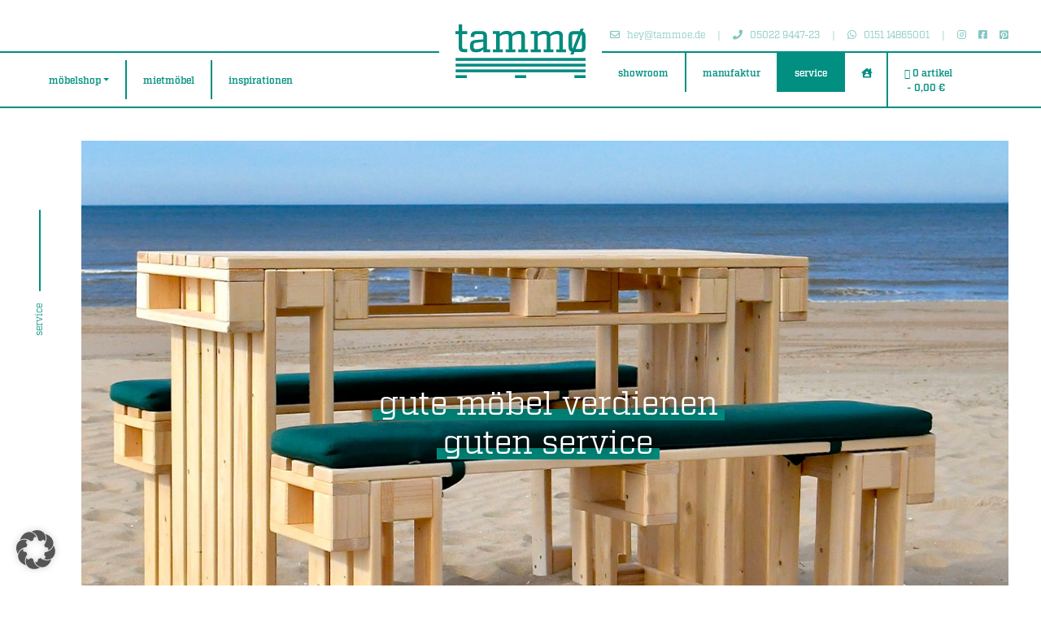

--- FILE ---
content_type: text/html; charset=UTF-8
request_url: https://www.tammoe.de/service/
body_size: 22834
content:
<!doctype html>	
<html xmlns="http://www.w3.org/1999/xhtml" xml:lang="de" lang="de">
<head>
	<meta charset="UTF-8">
	<meta http-equiv="X-UA-Compatible" content="IE=edge,chrome=1">
	<meta name="viewport" content="width=device-width, initial-scale=1">
	<meta content="telephone=no" name="format-detection">
	<meta name="p:domain_verify" content="39036d97df42a767a60926822fc46129"/>
	<meta name="google-site-verification" content="ZhLDLEjyCjSHttUvQZoRYmiBqmcXV_t1M1rrEDZ0gp4" /> <!-- Google Shopping -->

	<title>Tammoe Service – Beratung und Unterstützung</title>

	
	<!------- CSS loading ------->
	<link data-borlabs-cookie-style-blocker-id="adobe-fonts-type-kit" data-borlabs-cookie-style-blocker-href="https://use.typekit.net/jdq6plm.css" rel="stylesheet">
	
	<link href="https://www.tammoe.de/wp-content/themes/tammoe/css/bootstrap-reboot.min.css" rel="stylesheet" type="text/css" />
	<link href="https://www.tammoe.de/wp-content/themes/tammoe/css/bootstrap.min.css" rel="stylesheet" type="text/css" />
	<link href="https://www.tammoe.de/wp-content/themes/tammoe/css/owl.carousel.min.css" rel="stylesheet" type="text/css" />
	<link href="https://www.tammoe.de/wp-content/themes/tammoe/css/owl.theme.default.min.css" rel="stylesheet" type="text/css" />
	<link href="https://www.tammoe.de/wp-content/themes/tammoe/css/photoswipe.css" rel="stylesheet" type="text/css" > 
	<link href="https://www.tammoe.de/wp-content/themes/tammoe/css/default-skin/default-skin.css" rel="stylesheet" type="text/css" > 	

	
	<!------- Favicon ------->
	<link rel="apple-touch-icon-precomposed" sizes="57x57" href="https://www.tammoe.de/wp-content/themes/tammoe/img/favicon/apple-touch-icon-57x57.png" />
	<link rel="apple-touch-icon-precomposed" sizes="114x114" href="https://www.tammoe.de/wp-content/themes/tammoe/img/favicon/apple-touch-icon-114x114.png" />
	<link rel="apple-touch-icon-precomposed" sizes="72x72" href="https://www.tammoe.de/wp-content/themes/tammoe/img/favicon/apple-touch-icon-72x72.png" />
	<link rel="apple-touch-icon-precomposed" sizes="144x144" href="https://www.tammoe.de/wp-content/themes/tammoe/img/favicon/apple-touch-icon-144x144.png" />
	<link rel="apple-touch-icon-precomposed" sizes="60x60" href="https://www.tammoe.de/wp-content/themes/tammoe/img/favicon/apple-touch-icon-60x60.png" />
	<link rel="apple-touch-icon-precomposed" sizes="120x120" href="https://www.tammoe.de/wp-content/themes/tammoe/img/favicon/apple-touch-icon-120x120.png" />
	<link rel="apple-touch-icon-precomposed" sizes="76x76" href="https://www.tammoe.de/wp-content/themes/tammoe/img/favicon/apple-touch-icon-76x76.png" />
	<link rel="apple-touch-icon-precomposed" sizes="152x152" href="https://www.tammoe.de/wp-content/themes/tammoe/img/favicon/apple-touch-icon-152x152.png" />
	<link rel="icon" type="image/png" href="https://www.tammoe.de/wp-content/themes/tammoe/img/favicon/favicon-196x196.png" sizes="196x196" />
	<link rel="icon" type="image/png" href="https://www.tammoe.de/wp-content/themes/tammoe/img/favicon/favicon-96x96.png" sizes="96x96" />
	<link rel="icon" type="image/png" href="https://www.tammoe.de/wp-content/themes/tammoe/img/favicon/favicon-32x32.png" sizes="32x32" />
	<link rel="icon" type="image/png" href="https://www.tammoe.de/wp-content/themes/tammoe/img/favicon/favicon-16x16.png" sizes="16x16" />
	<link rel="icon" type="image/png" href="https://www.tammoe.de/wp-content/themes/tammoe/img/favicon/favicon-128.png" sizes="128x128" />
	<meta name="application-name" content="&nbsp;"/>
	<meta name="msapplication-TileColor" content="#FFFFFF" />
	<meta name="msapplication-TileImage" content="https://www.tammoe.de/wp-content/themes/tammoe/img/favicon/mstile-144x144.png" />
	<meta name="msapplication-square70x70logo" content="https://www.tammoe.de/wp-content/themes/tammoe/img/favicon/mstile-70x70.png" />
	<meta name="msapplication-square150x150logo" content="https://www.tammoe.de/wp-content/themes/tammoe/img/favicon/mstile-150x150.png" />
	<meta name="msapplication-wide310x150logo" content="https://www.tammoe.de/wp-content/themes/tammoe/img/favicon/mstile-310x150.png" />
	<meta name="msapplication-square310x310logo" content="https://www.tammoe.de/wp-content/themes/tammoe/img/favicon/mstile-310x310.png" />
	
	
	<!------- Google tag (gtag.js) ------->
<!-- 	<script async src="https://www.googletagmanager.com/gtag/js?id=G-YVR8B8VXZ8">
	</script>
	<script>
	  window.dataLayer = window.dataLayer || [];
	  function gtag(){dataLayer.push(arguments);}
	  gtag('js', new Date());

	  gtag('config', 'G-YVR8B8VXZ8');
	</script> -->
	
	
	<!------- Sales Viewer ------->
	<script data-borlabs-cookie-script-blocker-id='salesviewer' type='text/template' defer="true">
		(function(w,d,s,l,i){
			var g=w[l] ? '&s='+w[l]:'', f=d.getElementsByTagName(s)[0], j=d.createElement(s);
			j.async=true,j.src='https://slsnlytcs.com/stm.js?id='+i+g;
			j.referrerPolicy='no-referrer-when-downgrade';
			f.parentNode.insertBefore(j,f);
		})(window,document,'script','name','W4v6D4Q9v0E0')
	</script>

	
	<meta name='robots' content='index, follow, max-image-preview:large, max-snippet:-1, max-video-preview:-1' />

	<!-- This site is optimized with the Yoast SEO plugin v26.3 - https://yoast.com/wordpress/plugins/seo/ -->
	<meta name="description" content="Der Tammoe Service umfasst Beratung, Lieferung und Unterstützung rund um Gartenmöbel, individuelle Wünsche und kundenorientierte Lösungen." />
	<link rel="canonical" href="https://www.tammoe.de/service/" />
	<meta property="og:locale" content="de_DE" />
	<meta property="og:type" content="article" />
	<meta property="og:title" content="Tammoe Service – Beratung und Unterstützung" />
	<meta property="og:description" content="Der Tammoe Service umfasst Beratung, Lieferung und Unterstützung rund um Gartenmöbel, individuelle Wünsche und kundenorientierte Lösungen." />
	<meta property="og:url" content="https://www.tammoe.de/service/" />
	<meta property="og:site_name" content="tammø – Locationmöbel-Manufaktur für Palettenmöbel" />
	<meta property="article:modified_time" content="2025-09-09T12:31:02+00:00" />
	<meta name="twitter:card" content="summary_large_image" />
	<script type="application/ld+json" class="yoast-schema-graph">{"@context":"https://schema.org","@graph":[{"@type":"WebPage","@id":"https://www.tammoe.de/service/","url":"https://www.tammoe.de/service/","name":"Tammoe Service – Beratung und Unterstützung","isPartOf":{"@id":"https://www.tammoe.de/#website"},"datePublished":"2021-02-09T07:54:41+00:00","dateModified":"2025-09-09T12:31:02+00:00","description":"Der Tammoe Service umfasst Beratung, Lieferung und Unterstützung rund um Gartenmöbel, individuelle Wünsche und kundenorientierte Lösungen.","breadcrumb":{"@id":"https://www.tammoe.de/service/#breadcrumb"},"inLanguage":"de","potentialAction":[{"@type":"ReadAction","target":["https://www.tammoe.de/service/"]}]},{"@type":"BreadcrumbList","@id":"https://www.tammoe.de/service/#breadcrumb","itemListElement":[{"@type":"ListItem","position":1,"name":"Startseite","item":"https://www.tammoe.de/"},{"@type":"ListItem","position":2,"name":"service"}]},{"@type":"WebSite","@id":"https://www.tammoe.de/#website","url":"https://www.tammoe.de/","name":"tammø – Locationmöbel-Manufaktur für Palettenmöbel","description":"","potentialAction":[{"@type":"SearchAction","target":{"@type":"EntryPoint","urlTemplate":"https://www.tammoe.de/?s={search_term_string}"},"query-input":{"@type":"PropertyValueSpecification","valueRequired":true,"valueName":"search_term_string"}}],"inLanguage":"de"}]}</script>
	<!-- / Yoast SEO plugin. -->


<link rel='dns-prefetch' href='//www.tammoe.de' />
<link rel='dns-prefetch' href='//use.fontawesome.com' />
<link rel='dns-prefetch' href='//www.googletagmanager.com' />
<link rel="alternate" title="oEmbed (JSON)" type="application/json+oembed" href="https://www.tammoe.de/wp-json/oembed/1.0/embed?url=https%3A%2F%2Fwww.tammoe.de%2Fservice%2F" />
<link rel="alternate" title="oEmbed (XML)" type="text/xml+oembed" href="https://www.tammoe.de/wp-json/oembed/1.0/embed?url=https%3A%2F%2Fwww.tammoe.de%2Fservice%2F&#038;format=xml" />
<style id='wp-img-auto-sizes-contain-inline-css' type='text/css'>
img:is([sizes=auto i],[sizes^="auto," i]){contain-intrinsic-size:3000px 1500px}
/*# sourceURL=wp-img-auto-sizes-contain-inline-css */
</style>
<link rel='stylesheet' id='wp-block-library-css' href='https://www.tammoe.de/wp-includes/css/dist/block-library/style.min.css?ver=6.9' type='text/css' media='all' />
<style id='global-styles-inline-css' type='text/css'>
:root{--wp--preset--aspect-ratio--square: 1;--wp--preset--aspect-ratio--4-3: 4/3;--wp--preset--aspect-ratio--3-4: 3/4;--wp--preset--aspect-ratio--3-2: 3/2;--wp--preset--aspect-ratio--2-3: 2/3;--wp--preset--aspect-ratio--16-9: 16/9;--wp--preset--aspect-ratio--9-16: 9/16;--wp--preset--color--black: #000000;--wp--preset--color--cyan-bluish-gray: #abb8c3;--wp--preset--color--white: #ffffff;--wp--preset--color--pale-pink: #f78da7;--wp--preset--color--vivid-red: #cf2e2e;--wp--preset--color--luminous-vivid-orange: #ff6900;--wp--preset--color--luminous-vivid-amber: #fcb900;--wp--preset--color--light-green-cyan: #7bdcb5;--wp--preset--color--vivid-green-cyan: #00d084;--wp--preset--color--pale-cyan-blue: #8ed1fc;--wp--preset--color--vivid-cyan-blue: #0693e3;--wp--preset--color--vivid-purple: #9b51e0;--wp--preset--gradient--vivid-cyan-blue-to-vivid-purple: linear-gradient(135deg,rgb(6,147,227) 0%,rgb(155,81,224) 100%);--wp--preset--gradient--light-green-cyan-to-vivid-green-cyan: linear-gradient(135deg,rgb(122,220,180) 0%,rgb(0,208,130) 100%);--wp--preset--gradient--luminous-vivid-amber-to-luminous-vivid-orange: linear-gradient(135deg,rgb(252,185,0) 0%,rgb(255,105,0) 100%);--wp--preset--gradient--luminous-vivid-orange-to-vivid-red: linear-gradient(135deg,rgb(255,105,0) 0%,rgb(207,46,46) 100%);--wp--preset--gradient--very-light-gray-to-cyan-bluish-gray: linear-gradient(135deg,rgb(238,238,238) 0%,rgb(169,184,195) 100%);--wp--preset--gradient--cool-to-warm-spectrum: linear-gradient(135deg,rgb(74,234,220) 0%,rgb(151,120,209) 20%,rgb(207,42,186) 40%,rgb(238,44,130) 60%,rgb(251,105,98) 80%,rgb(254,248,76) 100%);--wp--preset--gradient--blush-light-purple: linear-gradient(135deg,rgb(255,206,236) 0%,rgb(152,150,240) 100%);--wp--preset--gradient--blush-bordeaux: linear-gradient(135deg,rgb(254,205,165) 0%,rgb(254,45,45) 50%,rgb(107,0,62) 100%);--wp--preset--gradient--luminous-dusk: linear-gradient(135deg,rgb(255,203,112) 0%,rgb(199,81,192) 50%,rgb(65,88,208) 100%);--wp--preset--gradient--pale-ocean: linear-gradient(135deg,rgb(255,245,203) 0%,rgb(182,227,212) 50%,rgb(51,167,181) 100%);--wp--preset--gradient--electric-grass: linear-gradient(135deg,rgb(202,248,128) 0%,rgb(113,206,126) 100%);--wp--preset--gradient--midnight: linear-gradient(135deg,rgb(2,3,129) 0%,rgb(40,116,252) 100%);--wp--preset--font-size--small: 13px;--wp--preset--font-size--medium: 20px;--wp--preset--font-size--large: 36px;--wp--preset--font-size--x-large: 42px;--wp--preset--spacing--20: 0.44rem;--wp--preset--spacing--30: 0.67rem;--wp--preset--spacing--40: 1rem;--wp--preset--spacing--50: 1.5rem;--wp--preset--spacing--60: 2.25rem;--wp--preset--spacing--70: 3.38rem;--wp--preset--spacing--80: 5.06rem;--wp--preset--shadow--natural: 6px 6px 9px rgba(0, 0, 0, 0.2);--wp--preset--shadow--deep: 12px 12px 50px rgba(0, 0, 0, 0.4);--wp--preset--shadow--sharp: 6px 6px 0px rgba(0, 0, 0, 0.2);--wp--preset--shadow--outlined: 6px 6px 0px -3px rgb(255, 255, 255), 6px 6px rgb(0, 0, 0);--wp--preset--shadow--crisp: 6px 6px 0px rgb(0, 0, 0);}:where(.is-layout-flex){gap: 0.5em;}:where(.is-layout-grid){gap: 0.5em;}body .is-layout-flex{display: flex;}.is-layout-flex{flex-wrap: wrap;align-items: center;}.is-layout-flex > :is(*, div){margin: 0;}body .is-layout-grid{display: grid;}.is-layout-grid > :is(*, div){margin: 0;}:where(.wp-block-columns.is-layout-flex){gap: 2em;}:where(.wp-block-columns.is-layout-grid){gap: 2em;}:where(.wp-block-post-template.is-layout-flex){gap: 1.25em;}:where(.wp-block-post-template.is-layout-grid){gap: 1.25em;}.has-black-color{color: var(--wp--preset--color--black) !important;}.has-cyan-bluish-gray-color{color: var(--wp--preset--color--cyan-bluish-gray) !important;}.has-white-color{color: var(--wp--preset--color--white) !important;}.has-pale-pink-color{color: var(--wp--preset--color--pale-pink) !important;}.has-vivid-red-color{color: var(--wp--preset--color--vivid-red) !important;}.has-luminous-vivid-orange-color{color: var(--wp--preset--color--luminous-vivid-orange) !important;}.has-luminous-vivid-amber-color{color: var(--wp--preset--color--luminous-vivid-amber) !important;}.has-light-green-cyan-color{color: var(--wp--preset--color--light-green-cyan) !important;}.has-vivid-green-cyan-color{color: var(--wp--preset--color--vivid-green-cyan) !important;}.has-pale-cyan-blue-color{color: var(--wp--preset--color--pale-cyan-blue) !important;}.has-vivid-cyan-blue-color{color: var(--wp--preset--color--vivid-cyan-blue) !important;}.has-vivid-purple-color{color: var(--wp--preset--color--vivid-purple) !important;}.has-black-background-color{background-color: var(--wp--preset--color--black) !important;}.has-cyan-bluish-gray-background-color{background-color: var(--wp--preset--color--cyan-bluish-gray) !important;}.has-white-background-color{background-color: var(--wp--preset--color--white) !important;}.has-pale-pink-background-color{background-color: var(--wp--preset--color--pale-pink) !important;}.has-vivid-red-background-color{background-color: var(--wp--preset--color--vivid-red) !important;}.has-luminous-vivid-orange-background-color{background-color: var(--wp--preset--color--luminous-vivid-orange) !important;}.has-luminous-vivid-amber-background-color{background-color: var(--wp--preset--color--luminous-vivid-amber) !important;}.has-light-green-cyan-background-color{background-color: var(--wp--preset--color--light-green-cyan) !important;}.has-vivid-green-cyan-background-color{background-color: var(--wp--preset--color--vivid-green-cyan) !important;}.has-pale-cyan-blue-background-color{background-color: var(--wp--preset--color--pale-cyan-blue) !important;}.has-vivid-cyan-blue-background-color{background-color: var(--wp--preset--color--vivid-cyan-blue) !important;}.has-vivid-purple-background-color{background-color: var(--wp--preset--color--vivid-purple) !important;}.has-black-border-color{border-color: var(--wp--preset--color--black) !important;}.has-cyan-bluish-gray-border-color{border-color: var(--wp--preset--color--cyan-bluish-gray) !important;}.has-white-border-color{border-color: var(--wp--preset--color--white) !important;}.has-pale-pink-border-color{border-color: var(--wp--preset--color--pale-pink) !important;}.has-vivid-red-border-color{border-color: var(--wp--preset--color--vivid-red) !important;}.has-luminous-vivid-orange-border-color{border-color: var(--wp--preset--color--luminous-vivid-orange) !important;}.has-luminous-vivid-amber-border-color{border-color: var(--wp--preset--color--luminous-vivid-amber) !important;}.has-light-green-cyan-border-color{border-color: var(--wp--preset--color--light-green-cyan) !important;}.has-vivid-green-cyan-border-color{border-color: var(--wp--preset--color--vivid-green-cyan) !important;}.has-pale-cyan-blue-border-color{border-color: var(--wp--preset--color--pale-cyan-blue) !important;}.has-vivid-cyan-blue-border-color{border-color: var(--wp--preset--color--vivid-cyan-blue) !important;}.has-vivid-purple-border-color{border-color: var(--wp--preset--color--vivid-purple) !important;}.has-vivid-cyan-blue-to-vivid-purple-gradient-background{background: var(--wp--preset--gradient--vivid-cyan-blue-to-vivid-purple) !important;}.has-light-green-cyan-to-vivid-green-cyan-gradient-background{background: var(--wp--preset--gradient--light-green-cyan-to-vivid-green-cyan) !important;}.has-luminous-vivid-amber-to-luminous-vivid-orange-gradient-background{background: var(--wp--preset--gradient--luminous-vivid-amber-to-luminous-vivid-orange) !important;}.has-luminous-vivid-orange-to-vivid-red-gradient-background{background: var(--wp--preset--gradient--luminous-vivid-orange-to-vivid-red) !important;}.has-very-light-gray-to-cyan-bluish-gray-gradient-background{background: var(--wp--preset--gradient--very-light-gray-to-cyan-bluish-gray) !important;}.has-cool-to-warm-spectrum-gradient-background{background: var(--wp--preset--gradient--cool-to-warm-spectrum) !important;}.has-blush-light-purple-gradient-background{background: var(--wp--preset--gradient--blush-light-purple) !important;}.has-blush-bordeaux-gradient-background{background: var(--wp--preset--gradient--blush-bordeaux) !important;}.has-luminous-dusk-gradient-background{background: var(--wp--preset--gradient--luminous-dusk) !important;}.has-pale-ocean-gradient-background{background: var(--wp--preset--gradient--pale-ocean) !important;}.has-electric-grass-gradient-background{background: var(--wp--preset--gradient--electric-grass) !important;}.has-midnight-gradient-background{background: var(--wp--preset--gradient--midnight) !important;}.has-small-font-size{font-size: var(--wp--preset--font-size--small) !important;}.has-medium-font-size{font-size: var(--wp--preset--font-size--medium) !important;}.has-large-font-size{font-size: var(--wp--preset--font-size--large) !important;}.has-x-large-font-size{font-size: var(--wp--preset--font-size--x-large) !important;}
/*# sourceURL=global-styles-inline-css */
</style>

<style id='classic-theme-styles-inline-css' type='text/css'>
/*! This file is auto-generated */
.wp-block-button__link{color:#fff;background-color:#32373c;border-radius:9999px;box-shadow:none;text-decoration:none;padding:calc(.667em + 2px) calc(1.333em + 2px);font-size:1.125em}.wp-block-file__button{background:#32373c;color:#fff;text-decoration:none}
/*# sourceURL=/wp-includes/css/classic-themes.min.css */
</style>
<style id='font-awesome-svg-styles-default-inline-css' type='text/css'>
.svg-inline--fa {
  display: inline-block;
  height: 1em;
  overflow: visible;
  vertical-align: -.125em;
}
/*# sourceURL=font-awesome-svg-styles-default-inline-css */
</style>
<link rel='stylesheet' id='font-awesome-svg-styles-css' href='https://www.tammoe.de/wp-content/uploads/font-awesome/v5.15.2/css/svg-with-js.css' type='text/css' media='all' />
<style id='font-awesome-svg-styles-inline-css' type='text/css'>
   .wp-block-font-awesome-icon svg::before,
   .wp-rich-text-font-awesome-icon svg::before {content: unset;}
/*# sourceURL=font-awesome-svg-styles-inline-css */
</style>
<link rel='stylesheet' id='contact-form-7-css' href='https://www.tammoe.de/wp-content/plugins/contact-form-7/includes/css/styles.css?ver=6.1.3' type='text/css' media='all' />
<style id='contact-form-7-inline-css' type='text/css'>
.wpcf7 .wpcf7-recaptcha iframe {margin-bottom: 0;}.wpcf7 .wpcf7-recaptcha[data-align="center"] > div {margin: 0 auto;}.wpcf7 .wpcf7-recaptcha[data-align="right"] > div {margin: 0 0 0 auto;}
/*# sourceURL=contact-form-7-inline-css */
</style>
<link rel='stylesheet' id='woocommerce-catalog-mode-css' href='https://www.tammoe.de/wp-content/plugins/woocommerce-catalog-mode/public/css/woocommerce-catalog-mode-public.css?ver=1.7.5' type='text/css' media='all' />
<link rel='stylesheet' id='wpmenucart-icons-css' href='https://www.tammoe.de/wp-content/plugins/woocommerce-menu-bar-cart/assets/css/wpmenucart-icons.min.css?ver=2.14.12' type='text/css' media='all' />
<style id='wpmenucart-icons-inline-css' type='text/css'>
@font-face{font-family:WPMenuCart;src:url(https://www.tammoe.de/wp-content/plugins/woocommerce-menu-bar-cart/assets/fonts/WPMenuCart.eot);src:url(https://www.tammoe.de/wp-content/plugins/woocommerce-menu-bar-cart/assets/fonts/WPMenuCart.eot?#iefix) format('embedded-opentype'),url(https://www.tammoe.de/wp-content/plugins/woocommerce-menu-bar-cart/assets/fonts/WPMenuCart.woff2) format('woff2'),url(https://www.tammoe.de/wp-content/plugins/woocommerce-menu-bar-cart/assets/fonts/WPMenuCart.woff) format('woff'),url(https://www.tammoe.de/wp-content/plugins/woocommerce-menu-bar-cart/assets/fonts/WPMenuCart.ttf) format('truetype'),url(https://www.tammoe.de/wp-content/plugins/woocommerce-menu-bar-cart/assets/fonts/WPMenuCart.svg#WPMenuCart) format('svg');font-weight:400;font-style:normal;font-display:swap}
/*# sourceURL=wpmenucart-icons-inline-css */
</style>
<link rel='stylesheet' id='wpmenucart-css' href='https://www.tammoe.de/wp-content/plugins/woocommerce-menu-bar-cart/assets/css/wpmenucart-main.min.css?ver=2.14.12' type='text/css' media='all' />
<link rel='stylesheet' id='woocommerce-layout-css' href='https://www.tammoe.de/wp-content/plugins/woocommerce/assets/css/woocommerce-layout.css?ver=10.3.4' type='text/css' media='all' />
<link rel='stylesheet' id='woocommerce-smallscreen-css' href='https://www.tammoe.de/wp-content/plugins/woocommerce/assets/css/woocommerce-smallscreen.css?ver=10.3.4' type='text/css' media='only screen and (max-width: 768px)' />
<link rel='stylesheet' id='woocommerce-general-css' href='https://www.tammoe.de/wp-content/plugins/woocommerce/assets/css/woocommerce.css?ver=10.3.4' type='text/css' media='all' />
<style id='woocommerce-inline-inline-css' type='text/css'>
.woocommerce form .form-row .required { visibility: visible; }
/*# sourceURL=woocommerce-inline-inline-css */
</style>
<link rel='stylesheet' id='brands-styles-css' href='https://www.tammoe.de/wp-content/plugins/woocommerce/assets/css/brands.css?ver=10.3.4' type='text/css' media='all' />
<link rel='stylesheet' id='theme-stylesheet-css' href='https://www.tammoe.de/wp-content/themes/tammoe/style.css?ver=202501091046' type='text/css' media='all' />
<link rel='stylesheet' id='font-awesome-official-css' href='https://use.fontawesome.com/releases/v5.15.2/css/all.css' type='text/css' media='all' integrity="sha384-vSIIfh2YWi9wW0r9iZe7RJPrKwp6bG+s9QZMoITbCckVJqGCCRhc+ccxNcdpHuYu" crossorigin="anonymous" />
<link rel='stylesheet' id='wcpa-frontend-css' href='https://www.tammoe.de/wp-content/plugins/woo-custom-product-addons-pro/assets/css/style_1.css?ver=5.3.1' type='text/css' media='all' />
<link rel='stylesheet' id='borlabs-cookie-custom-css' href='https://www.tammoe.de/wp-content/cache/borlabs-cookie/1/borlabs-cookie-1-de.css?ver=3.3.21.1-172' type='text/css' media='all' />
<link rel='stylesheet' id='woocommerce-gzd-layout-css' href='https://www.tammoe.de/wp-content/plugins/woocommerce-germanized/build/static/layout-styles.css?ver=3.20.3' type='text/css' media='all' />
<style id='woocommerce-gzd-layout-inline-css' type='text/css'>
.woocommerce-checkout .shop_table { background-color: #eeeeee; } .product p.deposit-packaging-type { font-size: 1.25em !important; } p.woocommerce-shipping-destination { display: none; }
                .wc-gzd-nutri-score-value-a {
                    background: url(https://www.tammoe.de/wp-content/plugins/woocommerce-germanized/assets/images/nutri-score-a.svg) no-repeat;
                }
                .wc-gzd-nutri-score-value-b {
                    background: url(https://www.tammoe.de/wp-content/plugins/woocommerce-germanized/assets/images/nutri-score-b.svg) no-repeat;
                }
                .wc-gzd-nutri-score-value-c {
                    background: url(https://www.tammoe.de/wp-content/plugins/woocommerce-germanized/assets/images/nutri-score-c.svg) no-repeat;
                }
                .wc-gzd-nutri-score-value-d {
                    background: url(https://www.tammoe.de/wp-content/plugins/woocommerce-germanized/assets/images/nutri-score-d.svg) no-repeat;
                }
                .wc-gzd-nutri-score-value-e {
                    background: url(https://www.tammoe.de/wp-content/plugins/woocommerce-germanized/assets/images/nutri-score-e.svg) no-repeat;
                }
            
/*# sourceURL=woocommerce-gzd-layout-inline-css */
</style>
<link rel='stylesheet' id='wqpmb-style-css' href='https://www.tammoe.de/wp-content/plugins/wc-quantity-plus-minus-button/assets/css/style.css?ver=1.0.0' type='text/css' media='all' />
<link rel='stylesheet' id='wcmmq-front-style-css' href='https://www.tammoe.de/wp-content/plugins/woo-min-max-quantity-step-control-single/assets/css/wcmmq-front.css?ver=1.0.0' type='text/css' media='all' />
<link rel='stylesheet' id='font-awesome-official-v4shim-css' href='https://use.fontawesome.com/releases/v5.15.2/css/v4-shims.css' type='text/css' media='all' integrity="sha384-1CjXmylX8++C7CVZORGA9EwcbYDfZV2D4Kl1pTm3hp2I/usHDafIrgBJNuRTDQ4f" crossorigin="anonymous" />
<style id='font-awesome-official-v4shim-inline-css' type='text/css'>
@font-face {
font-family: "FontAwesome";
font-display: block;
src: url("https://use.fontawesome.com/releases/v5.15.2/webfonts/fa-brands-400.eot"),
		url("https://use.fontawesome.com/releases/v5.15.2/webfonts/fa-brands-400.eot?#iefix") format("embedded-opentype"),
		url("https://use.fontawesome.com/releases/v5.15.2/webfonts/fa-brands-400.woff2") format("woff2"),
		url("https://use.fontawesome.com/releases/v5.15.2/webfonts/fa-brands-400.woff") format("woff"),
		url("https://use.fontawesome.com/releases/v5.15.2/webfonts/fa-brands-400.ttf") format("truetype"),
		url("https://use.fontawesome.com/releases/v5.15.2/webfonts/fa-brands-400.svg#fontawesome") format("svg");
}

@font-face {
font-family: "FontAwesome";
font-display: block;
src: url("https://use.fontawesome.com/releases/v5.15.2/webfonts/fa-solid-900.eot"),
		url("https://use.fontawesome.com/releases/v5.15.2/webfonts/fa-solid-900.eot?#iefix") format("embedded-opentype"),
		url("https://use.fontawesome.com/releases/v5.15.2/webfonts/fa-solid-900.woff2") format("woff2"),
		url("https://use.fontawesome.com/releases/v5.15.2/webfonts/fa-solid-900.woff") format("woff"),
		url("https://use.fontawesome.com/releases/v5.15.2/webfonts/fa-solid-900.ttf") format("truetype"),
		url("https://use.fontawesome.com/releases/v5.15.2/webfonts/fa-solid-900.svg#fontawesome") format("svg");
}

@font-face {
font-family: "FontAwesome";
font-display: block;
src: url("https://use.fontawesome.com/releases/v5.15.2/webfonts/fa-regular-400.eot"),
		url("https://use.fontawesome.com/releases/v5.15.2/webfonts/fa-regular-400.eot?#iefix") format("embedded-opentype"),
		url("https://use.fontawesome.com/releases/v5.15.2/webfonts/fa-regular-400.woff2") format("woff2"),
		url("https://use.fontawesome.com/releases/v5.15.2/webfonts/fa-regular-400.woff") format("woff"),
		url("https://use.fontawesome.com/releases/v5.15.2/webfonts/fa-regular-400.ttf") format("truetype"),
		url("https://use.fontawesome.com/releases/v5.15.2/webfonts/fa-regular-400.svg#fontawesome") format("svg");
unicode-range: U+F004-F005,U+F007,U+F017,U+F022,U+F024,U+F02E,U+F03E,U+F044,U+F057-F059,U+F06E,U+F070,U+F075,U+F07B-F07C,U+F080,U+F086,U+F089,U+F094,U+F09D,U+F0A0,U+F0A4-F0A7,U+F0C5,U+F0C7-F0C8,U+F0E0,U+F0EB,U+F0F3,U+F0F8,U+F0FE,U+F111,U+F118-F11A,U+F11C,U+F133,U+F144,U+F146,U+F14A,U+F14D-F14E,U+F150-F152,U+F15B-F15C,U+F164-F165,U+F185-F186,U+F191-F192,U+F1AD,U+F1C1-F1C9,U+F1CD,U+F1D8,U+F1E3,U+F1EA,U+F1F6,U+F1F9,U+F20A,U+F247-F249,U+F24D,U+F254-F25B,U+F25D,U+F267,U+F271-F274,U+F279,U+F28B,U+F28D,U+F2B5-F2B6,U+F2B9,U+F2BB,U+F2BD,U+F2C1-F2C2,U+F2D0,U+F2D2,U+F2DC,U+F2ED,U+F328,U+F358-F35B,U+F3A5,U+F3D1,U+F410,U+F4AD;
}
/*# sourceURL=font-awesome-official-v4shim-inline-css */
</style>
<script type="text/javascript" id="gtmkit-js-before" data-cfasync="false" data-nowprocket="" data-cookieconsent="ignore">
/* <![CDATA[ */
		window.gtmkit_settings = {"datalayer_name":"dataLayer","console_log":false,"wc":{"use_sku":false,"pid_prefix":"","add_shipping_info":{"config":1},"add_payment_info":{"config":1},"view_item":{"config":0},"view_item_list":{"config":0},"wishlist":false,"css_selectors":{"product_list_select_item":".products .product:not(.product-category) a:not(.add_to_cart_button.ajax_add_to_cart,.add_to_wishlist),.wc-block-grid__products li:not(.product-category) a:not(.add_to_cart_button.ajax_add_to_cart,.add_to_wishlist),.woocommerce-grouped-product-list-item__label a:not(.add_to_wishlist)","product_list_element":".product,.wc-block-grid__product","product_list_exclude":"","product_list_add_to_cart":".add_to_cart_button.ajax_add_to_cart:not(.single_add_to_cart_button)"},"text":{"wp-block-handpicked-products":"Handpicked Products","wp-block-product-best-sellers":"Best Sellers","wp-block-product-category":"Product Category","wp-block-product-new":"New Products","wp-block-product-on-sale":"Products On Sale","wp-block-products-by-attribute":"Products By Attribute","wp-block-product-tag":"Product Tag","wp-block-product-top-rated":"Top Rated Products","shipping-tier-not-found":"Shipping tier not found","payment-method-not-found":"Payment method not found"}}};
		window.gtmkit_data = {"wc":{"currency":"EUR","is_cart":false,"is_checkout":false,"blocks":{}}};
		window.dataLayer = window.dataLayer || [];
				
//# sourceURL=gtmkit-js-before
/* ]]> */
</script>
<script type="text/javascript" src="https://www.tammoe.de/wp-includes/js/jquery/jquery.min.js?ver=3.7.1" id="jquery-core-js"></script>
<script type="text/javascript" src="https://www.tammoe.de/wp-includes/js/jquery/jquery-migrate.min.js?ver=3.4.1" id="jquery-migrate-js"></script>
<script type="text/javascript" src="https://www.tammoe.de/wp-content/plugins/woocommerce/assets/js/jquery-blockui/jquery.blockUI.min.js?ver=2.7.0-wc.10.3.4" id="wc-jquery-blockui-js" defer="defer" data-wp-strategy="defer"></script>
<script type="text/javascript" id="wc-add-to-cart-js-extra">
/* <![CDATA[ */
var wc_add_to_cart_params = {"ajax_url":"/wp-admin/admin-ajax.php","wc_ajax_url":"/?wc-ajax=%%endpoint%%","i18n_view_cart":"Warenkorb anzeigen","cart_url":"https://www.tammoe.de/warenkorb/","is_cart":"","cart_redirect_after_add":"yes"};
//# sourceURL=wc-add-to-cart-js-extra
/* ]]> */
</script>
<script type="text/javascript" src="https://www.tammoe.de/wp-content/plugins/woocommerce/assets/js/frontend/add-to-cart.min.js?ver=10.3.4" id="wc-add-to-cart-js" defer="defer" data-wp-strategy="defer"></script>
<script type="text/javascript" src="https://www.tammoe.de/wp-content/plugins/woocommerce/assets/js/js-cookie/js.cookie.min.js?ver=2.1.4-wc.10.3.4" id="wc-js-cookie-js" defer="defer" data-wp-strategy="defer"></script>
<script type="text/javascript" id="woocommerce-js-extra">
/* <![CDATA[ */
var woocommerce_params = {"ajax_url":"/wp-admin/admin-ajax.php","wc_ajax_url":"/?wc-ajax=%%endpoint%%","i18n_password_show":"Passwort anzeigen","i18n_password_hide":"Passwort ausblenden"};
//# sourceURL=woocommerce-js-extra
/* ]]> */
</script>
<script type="text/javascript" src="https://www.tammoe.de/wp-content/plugins/woocommerce/assets/js/frontend/woocommerce.min.js?ver=10.3.4" id="woocommerce-js" defer="defer" data-wp-strategy="defer"></script>
<script type="text/javascript" src="https://www.tammoe.de/wp-content/plugins/gtm-kit/assets/integration/woocommerce.js?ver=2.6.0" id="gtmkit-woocommerce-js" defer="defer" data-wp-strategy="defer"></script>
<script type="text/javascript" id="gtmkit-datalayer-js-before" data-cfasync="false" data-nowprocket="" data-cookieconsent="ignore">
/* <![CDATA[ */
const gtmkit_dataLayer_content = {"pagePostType":"page","pageType":"page","authorId":1};
dataLayer.push( gtmkit_dataLayer_content );

//# sourceURL=gtmkit-datalayer-js-before
/* ]]> */
</script>
<script data-no-optimize="1" data-no-minify="1" data-cfasync="false" type="text/javascript" src="https://www.tammoe.de/wp-content/cache/borlabs-cookie/1/borlabs-cookie-config-de.json.js?ver=3.3.21.1-215" id="borlabs-cookie-config-js"></script>
<script data-no-optimize="1" data-no-minify="1" data-cfasync="false" type="text/javascript" src="https://www.tammoe.de/wp-content/plugins/borlabs-cookie/assets/javascript/borlabs-cookie-prioritize.min.js?ver=3.3.21.1" id="borlabs-cookie-prioritize-js"></script>
<script data-borlabs-cookie-script-blocker-ignore>
	document.addEventListener('borlabs-cookie-google-tag-manager-after-consents', function () {
        window.BorlabsCookie.Unblock.unblockScriptBlockerId('gtmfourwp-custom-events');
    });
</script><link rel="https://api.w.org/" href="https://www.tammoe.de/wp-json/" /><link rel="alternate" title="JSON" type="application/json" href="https://www.tammoe.de/wp-json/wp/v2/pages/72" /><link rel="EditURI" type="application/rsd+xml" title="RSD" href="https://www.tammoe.de/xmlrpc.php?rsd" />
<meta name="generator" content="WordPress 6.9" />
<meta name="generator" content="WooCommerce 10.3.4" />
<link rel='shortlink' href='https://www.tammoe.de/?p=72' />
<meta name="seobility" content="3b107695e54c47b43860578314ec860a">

<!-- Google Tag Manager -->
<script data-borlabs-cookie-script-blocker-id='google-tag-manager' type='text/template'>(function(w,d,s,l,i){w[l]=w[l]||[];w[l].push({'gtm.start':
new Date().getTime(),event:'gtm.js'});var f=d.getElementsByTagName(s)[0],
j=d.createElement(s),dl=l!='dataLayer'?'&l='+l:'';j.async=true;j.src=
'https://www.googletagmanager.com/gtm.js?id='+i+dl;f.parentNode.insertBefore(j,f);
})(window,document,'script','dataLayer','GTM-MR4ZZRK6');</script>
<!-- End Google Tag Manager -->

<style type='text/css' id='wqpmb_internal_css'>.qib-button-wrapper button.qib-button,.qib-button-wrapper .quantity input.input-text.qty.text{
}</style><style type="text/css">
span.wcmmq_prefix {
    float: left;
    padding: 10px;
    margin: 0;
}
</style>
<!-- Google site verification - Google for WooCommerce -->
<meta name="google-site-verification" content="nSqVjzA99HIlSUEYX9QkJw6yDWE_M4H1GHYlJMh3B-0" />
	<noscript><style>.woocommerce-product-gallery{ opacity: 1 !important; }</style></noscript>
	<script data-no-optimize="1" data-no-minify="1" data-cfasync="false" data-borlabs-cookie-script-blocker-ignore>
    (function () {
        if ('0' === '1' && '1' === '1') {
            window['gtag_enable_tcf_support'] = true;
        }
        window.dataLayer = window.dataLayer || [];
        if (typeof window.gtag !== 'function') {
            window.gtag = function () {
                window.dataLayer.push(arguments);
            };
        }
        gtag('set', 'developer_id.dYjRjMm', true);
        if ('1' === '1') {
            let getCookieValue = function (name) {
                return document.cookie.match('(^|;)\\s*' + name + '\\s*=\\s*([^;]+)')?.pop() || '';
            };
            const gtmRegionsData = '[{"google-tag-manager-cm-region":"","google-tag-manager-cm-default-ad-storage":"denied","google-tag-manager-cm-default-ad-personalization":"denied","google-tag-manager-cm-default-ad-user-data":"denied","google-tag-manager-cm-default-analytics-storage":"denied","google-tag-manager-cm-default-functionality-storage":"denied","google-tag-manager-cm-default-personalization-storage":"denied","google-tag-manager-cm-default-security-storage":"denied"}]';
            let gtmRegions = [];
            if (gtmRegionsData !== '\{\{ google-tag-manager-cm-regional-defaults \}\}') {
                gtmRegions = JSON.parse(gtmRegionsData);
            }
            let defaultRegion = null;
            for (let gtmRegionIndex in gtmRegions) {
                let gtmRegion = gtmRegions[gtmRegionIndex];
                if (gtmRegion['google-tag-manager-cm-region'] === '') {
                    defaultRegion = gtmRegion;
                } else {
                    gtag('consent', 'default', {
                        'ad_storage': gtmRegion['google-tag-manager-cm-default-ad-storage'],
                        'ad_user_data': gtmRegion['google-tag-manager-cm-default-ad-user-data'],
                        'ad_personalization': gtmRegion['google-tag-manager-cm-default-ad-personalization'],
                        'analytics_storage': gtmRegion['google-tag-manager-cm-default-analytics-storage'],
                        'functionality_storage': gtmRegion['google-tag-manager-cm-default-functionality-storage'],
                        'personalization_storage': gtmRegion['google-tag-manager-cm-default-personalization-storage'],
                        'security_storage': gtmRegion['google-tag-manager-cm-default-security-storage'],
                        'region': gtmRegion['google-tag-manager-cm-region'].toUpperCase().split(','),
						'wait_for_update': 500,
                    });
                }
            }
            let cookieValue = getCookieValue('borlabs-cookie-gcs');
            let consentsFromCookie = {};
            if (cookieValue !== '') {
                consentsFromCookie = JSON.parse(decodeURIComponent(cookieValue));
            }
            let defaultValues = {
                'ad_storage': defaultRegion === null ? 'denied' : defaultRegion['google-tag-manager-cm-default-ad-storage'],
                'ad_user_data': defaultRegion === null ? 'denied' : defaultRegion['google-tag-manager-cm-default-ad-user-data'],
                'ad_personalization': defaultRegion === null ? 'denied' : defaultRegion['google-tag-manager-cm-default-ad-personalization'],
                'analytics_storage': defaultRegion === null ? 'denied' : defaultRegion['google-tag-manager-cm-default-analytics-storage'],
                'functionality_storage': defaultRegion === null ? 'denied' : defaultRegion['google-tag-manager-cm-default-functionality-storage'],
                'personalization_storage': defaultRegion === null ? 'denied' : defaultRegion['google-tag-manager-cm-default-personalization-storage'],
                'security_storage': defaultRegion === null ? 'denied' : defaultRegion['google-tag-manager-cm-default-security-storage'],
                'wait_for_update': 500,
            };
            gtag('consent', 'default', {...defaultValues, ...consentsFromCookie});
            gtag('set', 'ads_data_redaction', true);
        }

        if ('0' === '1') {
            let url = new URL(window.location.href);

            if ((url.searchParams.has('gtm_debug') && url.searchParams.get('gtm_debug') !== '') || document.cookie.indexOf('__TAG_ASSISTANT=') !== -1 || document.documentElement.hasAttribute('data-tag-assistant-present')) {
                /* GTM block start */
                (function(w,d,s,l,i){w[l]=w[l]||[];w[l].push({'gtm.start':
                        new Date().getTime(),event:'gtm.js'});var f=d.getElementsByTagName(s)[0],
                    j=d.createElement(s),dl=l!='dataLayer'?'&l='+l:'';j.async=true;j.src=
                    'https://www.googletagmanager.com/gtm.js?id='+i+dl;f.parentNode.insertBefore(j,f);
                })(window,document,'script','dataLayer','GTM-MTJMMKSG');
                /* GTM block end */
            } else {
                /* GTM block start */
                (function(w,d,s,l,i){w[l]=w[l]||[];w[l].push({'gtm.start':
                        new Date().getTime(),event:'gtm.js'});var f=d.getElementsByTagName(s)[0],
                    j=d.createElement(s),dl=l!='dataLayer'?'&l='+l:'';j.async=true;j.src=
                    'https://www.tammoe.de/wp-content/uploads/borlabs-cookie/' + i + '.js?ver=not-set-yet';f.parentNode.insertBefore(j,f);
                })(window,document,'script','dataLayer','GTM-MTJMMKSG');
                /* GTM block end */
            }
        }


        let borlabsCookieConsentChangeHandler = function () {
            window.dataLayer = window.dataLayer || [];
            if (typeof window.gtag !== 'function') {
                window.gtag = function() {
                    window.dataLayer.push(arguments);
                };
            }

            let consents = BorlabsCookie.Cookie.getPluginCookie().consents;

            if ('1' === '1') {
                let gtmConsents = {};
                let customConsents = {};

				let services = BorlabsCookie.Services._services;

				for (let service in services) {
					if (service !== 'borlabs-cookie') {
						customConsents['borlabs_cookie_' + service.replaceAll('-', '_')] = BorlabsCookie.Consents.hasConsent(service) ? 'granted' : 'denied';
					}
				}

                if ('0' === '1') {
                    gtmConsents = {
                        'analytics_storage': BorlabsCookie.Consents.hasConsentForServiceGroup('statistics') === true ? 'granted' : 'denied',
                        'functionality_storage': BorlabsCookie.Consents.hasConsentForServiceGroup('statistics') === true ? 'granted' : 'denied',
                        'personalization_storage': BorlabsCookie.Consents.hasConsentForServiceGroup('marketing') === true ? 'granted' : 'denied',
                        'security_storage': BorlabsCookie.Consents.hasConsentForServiceGroup('statistics') === true ? 'granted' : 'denied',
                    };
                } else {
                    gtmConsents = {
                        'ad_storage': BorlabsCookie.Consents.hasConsentForServiceGroup('marketing') === true ? 'granted' : 'denied',
                        'ad_user_data': BorlabsCookie.Consents.hasConsentForServiceGroup('marketing') === true ? 'granted' : 'denied',
                        'ad_personalization': BorlabsCookie.Consents.hasConsentForServiceGroup('marketing') === true ? 'granted' : 'denied',
                        'analytics_storage': BorlabsCookie.Consents.hasConsentForServiceGroup('statistics') === true ? 'granted' : 'denied',
                        'functionality_storage': BorlabsCookie.Consents.hasConsentForServiceGroup('statistics') === true ? 'granted' : 'denied',
                        'personalization_storage': BorlabsCookie.Consents.hasConsentForServiceGroup('marketing') === true ? 'granted' : 'denied',
                        'security_storage': BorlabsCookie.Consents.hasConsentForServiceGroup('statistics') === true ? 'granted' : 'denied',
                    };
                }
                BorlabsCookie.CookieLibrary.setCookie(
                    'borlabs-cookie-gcs',
                    JSON.stringify(gtmConsents),
                    BorlabsCookie.Settings.automaticCookieDomainAndPath.value ? '' : BorlabsCookie.Settings.cookieDomain.value,
                    BorlabsCookie.Settings.cookiePath.value,
                    BorlabsCookie.Cookie.getPluginCookie().expires,
                    BorlabsCookie.Settings.cookieSecure.value,
                    BorlabsCookie.Settings.cookieSameSite.value
                );
                gtag('consent', 'update', {...gtmConsents, ...customConsents});
            }


            for (let serviceGroup in consents) {
                for (let service of consents[serviceGroup]) {
                    if (!window.BorlabsCookieGtmPackageSentEvents.includes(service) && service !== 'borlabs-cookie') {
                        window.dataLayer.push({
                            event: 'borlabs-cookie-opt-in-' + service,
                        });
                        window.BorlabsCookieGtmPackageSentEvents.push(service);
                    }
                }
            }
            let afterConsentsEvent = document.createEvent('Event');
            afterConsentsEvent.initEvent('borlabs-cookie-google-tag-manager-after-consents', true, true);
            document.dispatchEvent(afterConsentsEvent);
        };
        window.BorlabsCookieGtmPackageSentEvents = [];
        document.addEventListener('borlabs-cookie-consent-saved', borlabsCookieConsentChangeHandler);
        document.addEventListener('borlabs-cookie-handle-unblock', borlabsCookieConsentChangeHandler);
    })();
</script><style>:root{  --wcpasectiontitlesize:14px;   --wcpalabelsize:16px;   --wcpadescsize:13px;   --wcpaerrorsize:13px;   --wcpalabelweight:normal;   --wcpadescweight:normal;   --wcpaborderwidth:1px;   --wcpaborderradius:0;   --wcpainputheight:45px;   --wcpachecklabelsize:16px;   --wcpacheckborderwidth:1px;   --wcpacheckwidth:20px;   --wcpacheckheight:20px;   --wcpacheckborderradius:0;   --wcpacheckbuttonradius:0;   --wcpacheckbuttonborder:2px;   --wcpaqtywidth:100px;   --wcpaqtyheight:45px;   --wcpaqtyradius:6px; }:root{  --wcpasectiontitlecolor:#4A4A4A;   --wcpasectiontitlebg:rgba(238,238,238,0.28);   --wcpalinecolor:#Bebebe;   --wcpabuttoncolor:#3340d3;   --wcpalabelcolor:#ffffff;   --wcpadesccolor:#ffffff;   --wcpabordercolor:#c6d0e9;   --wcpabordercolorfocus:#3561f3;   --wcpainputbgcolor:#FFFFFF;   --wcpainputcolor:#5d5d5d;   --wcpachecklabelcolor:#ffffff;   --wcpacheckbgcolor:#b7a079;   --wcpacheckbordercolor:#B9CBE3;   --wcpachecktickcolor:#ffffff;   --wcparadiobgcolor:#3340d3;   --wcparadiobordercolor:#B9CBE3;   --wcparadioselbordercolor:#3340d3;   --wcpabuttontextcolor:#ffffff;   --wcpaerrorcolor:#F55050;   --wcpacheckbuttoncolor:#CAE2F9;   --wcpacheckbuttonbordercolor:#EEEEEE;   --wcpacheckbuttonselectioncolor:#CECECE;   --wcpaimageselectionoutline:#3340d3;   --wcpaimagetickbg:#2649FF;   --wcpaimagetickcolor:#FFFFFF;   --wcpaimagetickborder:#FFFFFF;   --wcpaimagemagnifierbg:#2649FF;   --wcpaimagemagnifiercolor:#ffffff;   --wcpaimagemagnifierborder:#FFFFFF;   --wcpaimageselectionshadow:rgba(0,0,0,0.25);   --wcpachecktogglebg:#CAE2F9;   --wcpachecktogglecirclecolor:#FFFFFF;   --wcpachecktogglebgactive:#BADA55;   --wcpaqtybuttoncolor:#EEEEEE;   --wcpaqtybuttonhovercolor:#DDDDDD;   --wcpaqtybuttontextcolor:#424242; }:root{  --wcpaleftlabelwidth:120px; }</style><link rel='stylesheet' id='wc-stripe-blocks-checkout-style-css' href='https://www.tammoe.de/wp-content/plugins/woocommerce-gateway-stripe/build/upe-blocks.css?ver=cd8a631b1218abad291e' type='text/css' media='all' />
<link rel='stylesheet' id='wc-blocks-style-css' href='https://www.tammoe.de/wp-content/plugins/woocommerce/assets/client/blocks/wc-blocks.css?ver=wc-10.3.4' type='text/css' media='all' />
</head>

	
<div class="cropper">
<body class="wp-singular page-template-default page page-id-72 wp-theme-tammoe theme-tammoe woocommerce-no-js">

<!-- Header -->
<header>		
	
			<div class="subnav">
				<a href="mailto:hey@tammoe.de">
					<i class="far fa-envelope"></i>
					<div class="hider">&nbsp; hey@tammoe.de</div>
				</a>
				<span>|</span>
				<a href="tel:+495022944723">
					<i class="fas fa-phone"></i>
					<div class="hider">&nbsp; 05022 9447-23</div>
				</a> 
				<span>|</span>
				<a href="tel:+4915114865001">
					<i class="fab fa-whatsapp"></i>
					<div class="hider">&nbsp; 0151 14865001</div>
				</a>
				<span>|</span>
				<a href="https://www.instagram.com/tammoemoebel" target="_blank"><i class="fab fa-instagram"></i></a>
				<a href="https://www.facebook.com/tammoemoebel" target="_blank"><i class="fab fa-facebook-square"></i></a>
				<a href="https://www.pinterest.de/tammoeLocationmoebel/" target="_blank"><i class="fab fa-pinterest-square"></i></a>
			</div>
	
	
			<!-- Navigation -->
			<nav class="navbar navbar-expand-lg navbar-light" role="navigation">
  				<button id="unique-toggle" class="navbar-toggler collapsed" type="button" data-toggle="collapse" data-target="#navbarSupportedContent, #navbarSupportedContent2" aria-controls="navbarSupportedContent" aria-expanded="false" aria-label="Toggle navigation">
					<!-- data-target=".navbar-collapse" | data-target="#navbarSupportedContent, #navbarSupportedContent2" -->
						<div class="bar-1 effect"></div>
						<div class="bar-2 effect"></div>
						<div class="bar-3 effect"></div>
						<div class="bar-4 effect">
							<div class="bar-green effect"></div>
							<div class="bar-white effect"></div>
							<div class="bar-green effect"></div>
							<div class="bar-white effect"></div>
							<div class="bar-green effect"></div>
						</div>
  				</button>
				
				<a href="https://www.tammoe.de/warenkorb/" class="mobile-wishlist">
					<i class="far fa-shopping-cart"></i> zum warenkorb
				</a>

				<div class="menu-left">
					<div id="navbarSupportedContent" class="collapse navbar-collapse"><ul id="menu-menu-left" class="navbar-nav"><li itemscope="itemscope" itemtype="https://www.schema.org/SiteNavigationElement" id="menu-item-7" class="menu-item menu-item-type-custom menu-item-object-custom menu-item-has-children dropdown menu-item-7 nav-item"><a title="möbelshop" href="#" data-toggle="dropdown" aria-haspopup="true" aria-expanded="false" class="dropdown-toggle nav-link" id="menu-item-dropdown-7">möbelshop</a>
<ul class="dropdown-menu custom-drop" aria-labelledby="menu-item-dropdown-7" role="menu">
<li itemscope="itemscope" itemtype="https://www.schema.org/SiteNavigationElement" 
					id="custom-item-23" 
					class="menu-item menu-item-type-custom menu-item-object-custom custom-item-23 nav-item">
					<a title="moebelkatalog" href="https://www.tammoe.de/moebelshop/" class="dropdown-item">
						<div class="text-center">
						<span style="display: flex;">möbelshop</span>
						<span class="arrow-down"><div class="arrow-shaft effect"></div></span> zur gesamtübersicht
						</div>
					</a>
				</li> <li itemscope="itemscope" itemtype="https://www.schema.org/SiteNavigationElement" 
					id="custom-item-24" 
					class="menu-item menu-item-type-custom menu-item-object-custom custom-item-24 nav-item">
					<a title="emmaboda" href="https://www.tammoe.de/moebelshop/emmaboda/" class="dropdown-item">
						<img src="https://www.tammoe.de/wp-content/themes/tammoe/img/emmaboda-teaser.png" class="">
						<div class="drop-spacer">emmaboda</div>
						die flexiblen
					</a>
				</li> <li itemscope="itemscope" itemtype="https://www.schema.org/SiteNavigationElement" 
					id="custom-item-25" 
					class="menu-item menu-item-type-custom menu-item-object-custom custom-item-25 nav-item">
					<a title="dangast" href="https://www.tammoe.de/moebelshop/dangast/" class="dropdown-item">
						<img src="https://www.tammoe.de/wp-content/themes/tammoe/img/dangast-teaser.png" class="">
						<div class="drop-spacer">dangast</div>
						die gemütlichen
					</a>
				</li> <li itemscope="itemscope" itemtype="https://www.schema.org/SiteNavigationElement" 
					id="custom-item-26" 
					class="menu-item menu-item-type-custom menu-item-object-custom custom-item-26 nav-item">
					<a title="giethoorn" href="https://www.tammoe.de/moebelshop/giethoorn/" class="dropdown-item">
						<img src="https://www.tammoe.de/wp-content/themes/tammoe/img/giethoorn-teaser.png" class="">
						<div class="drop-spacer">giethoorn</div>
						die chilligen
					</a>
				</li> <li itemscope="itemscope" itemtype="https://www.schema.org/SiteNavigationElement" 
					id="custom-item-27" 
					class="menu-item menu-item-type-custom menu-item-object-custom custom-item-27 nav-item">
					<a title="blavand" href="https://www.tammoe.de/moebelshop/blavand/" class="dropdown-item">
						<img src="https://www.tammoe.de/wp-content/themes/tammoe/img/blavand-teaser.png" class="">
						<div class="drop-spacer">blåvand</div>
						die standhaften
					</a>
				</li>	<li itemscope="itemscope" itemtype="https://www.schema.org/SiteNavigationElement" id="menu-item-62" class="menu-item menu-item-type-custom menu-item-object-custom menu-item-62 nav-item"><a title="bearbeiten nur im navwalker" href="#" class="dropdown-item">bearbeiten nur im navwalker</a></li>
</ul>
</li>
<li itemscope="itemscope" itemtype="https://www.schema.org/SiteNavigationElement" id="menu-item-81" class="menu-item menu-item-type-post_type menu-item-object-page menu-item-81 nav-item"><a title="mietmöbel" href="https://www.tammoe.de/mietmoebel/" class="nav-link">mietmöbel</a></li>
<li itemscope="itemscope" itemtype="https://www.schema.org/SiteNavigationElement" id="menu-item-83" class="menu-item menu-item-type-post_type menu-item-object-page menu-item-83 nav-item"><a title="inspirationen" href="https://www.tammoe.de/inspirationen/" class="nav-link">inspirationen</a></li>
</ul></div>				</div>
				
				<div class="menu-center">
					<a class="navbar-brand" href="https://www.tammoe.de">
						<img src="https://www.tammoe.de/wp-content/themes/tammoe/img/logo-tammoe.svg" class="logo">
					</a>
				</div>
				
				<div class="menu-right">
					<div id="navbarSupportedContent2" class="collapse navbar-collapse"><ul id="menu-menu-right" class="navbar-nav"><li itemscope="itemscope" itemtype="https://www.schema.org/SiteNavigationElement" id="menu-item-1333" class="menu-item menu-item-type-post_type menu-item-object-page menu-item-1333 nav-item"><a title="showroom" href="https://www.tammoe.de/showroom/" class="nav-link">showroom</a></li>
<li itemscope="itemscope" itemtype="https://www.schema.org/SiteNavigationElement" id="menu-item-67" class="menu-item menu-item-type-post_type menu-item-object-page menu-item-67 nav-item"><a title="manufaktur" href="https://www.tammoe.de/manufaktur/" class="nav-link">manufaktur</a></li>
<li itemscope="itemscope" itemtype="https://www.schema.org/SiteNavigationElement" id="menu-item-80" class="menu-item menu-item-type-post_type menu-item-object-page current-menu-item page_item page-item-72 current_page_item active menu-item-80 nav-item"><a title="service" href="https://www.tammoe.de/service/" class="nav-link" aria-current="page">service</a></li>
<li itemscope="itemscope" itemtype="https://www.schema.org/SiteNavigationElement" id="menu-item-1400" class="menu-item menu-item-type-post_type menu-item-object-page menu-item-1400 nav-item"><a title="kundenkonto" href="https://www.tammoe.de/mein-konto/" class="nav-link"><i class="fas fa-house-user" aria-hidden="true"></i> .</a></li>
<li class="menu-item menu-item-type-post_type menu-item-object-page nav-item wpmenucartli wpmenucart-display-standard menu-item" id="wpmenucartli"><a class="wpmenucart-contents empty-wpmenucart-visible" href="https://www.tammoe.de/moebelshop/" title="Zum Shop"><i class="wpmenucart-icon-shopping-cart-0" role="img" aria-label="Cart"></i><span class="cartcontents">0 Artikel</span><span class="amount">0,00&nbsp;&euro;</span></a></li></ul></div>				</div>
				
			</nav>
				
</header>

	
	
	
	




<!------------------------ manufaktur ------------------------>
<section id="teaser">

	<div class="teaser-box" style="background:url(https://www.tammoe.de/wp-content/uploads/2021/03/Palettenmoebel_fuer_den_Strand.jpg);">
		<h2 class="green-headliner padding-headliner white">
			<span>Gute Möbel verdienen <br />
guten Service</span>			
		</h2>
	</div>
	
	<div class="locator"><div class="locator-line"></div><span>service</span></div>
</section>



<section id="introduction">
	<div class="container" id="service-1">
		
		<div class="row">		
			<div class="col-12 text-center">
				<div class="section-locator">
					<div class="section-locator-line green-bg"></div>
				</div>
				<span class="text-vert green">service</span>
			</div>

			<div class="col-12 text-center">
				<h1>
					aufbereitung					<img src="https://www.tammoe.de/wp-content/themes/tammoe/img/tree-slice.svg" class="header-img">
				</h1>
			</div>
		</div>
			
		<div class="row introduction-row">
			<div class="col-12 col-lg-5">
				<p>Eure tammø locationmöbel haben schon viel erlebt und könnten eine Auffrischung gebrauchen? Wir bieten verschiedene Optionen zur Aufbereitung, um eure Lieblingsstücke wieder in neuem Glanz erstrahlen zu lassen.</p>
<p><strong>1. Auffrischung mit Holzöl</strong><br />
Für Möbel im Außenbereich ist eine Auffrischung mit Holzöl ideal. Es erneuert den Schutz vor Sonne und Regen und verhindert die Vergrauung des Holzes. Mit individuellen Farbtönen bringt das Öl frische Farbe ins Holz, ohne die natürliche Struktur zu verdecken.</p>
<p><strong>2. Auffrischung mit Hartwachs</strong><br />
Eine Hartwachs-Behandlung schützt das Holz vor Fäulnis, Bläue und Pilzbefall und versiegelt die Fugen gegen Wassereintritt. Diese Methode eignet sich besonders für Möbel im Innenbereich oder in geschützten Außenbereichen. Das Hartwachs ist lebensmittelecht, vegan und erleichtert die Pflege eurer Möbel.</p>
<p><strong>3. Austausch von Holzelementen</strong><br />
Bei stark beschädigten Möbeln ersetzen wir einzelne Holzelemente fachgerecht. So erhalten eure Möbel ihre Stabilität zurück und sehen wieder aus wie neu.</p>
			</div>
			
			<div class="col-12 col-lg-5 offset-lg-2 no-padding">
				<img src="https://www.tammoe.de/wp-content/uploads/2024/08/IMG_2145_web-768x1024-1.jpg" class="img-fluid lifter first-img">
			</div>	
		</div>
		
	</div>
</section>
<section class="green-section" id="service-2">
	<div class="container">
		
		<div class="row">
			<div class="col-12 text-center">
				<div class="section-locator">
					<div class="section-locator-line green-bg"></div>
				</div>
				<span class="text-vert green">service</span>
			</div>
		</div>
		
		<div class="row text-right">
			<div class="col-12 col-lg-5">
				<h2 class="green-headliner padding-headliner white">
					<span>einlagerung</span>
				</h2><br>
				<h3></h3>
				<p>Wir haben Platz, um eure Möbel außerhalb der Saison bei optimalen Bedingungen einzulagern. Ganz nach Absprache holen wir sie zum gewünschten Zeitpunkt ab und bringen sie zurück, wenn sie gebraucht werden. Auf Wunsch für den kommenden Einsatz aufgearbeitet.</p>
	
			</div>
			
			<div class="col-12 col-lg-5 offset-lg-2">
				<img src="https://www.tammoe.de/wp-content/uploads/2021/03/Einlagerung_von_Palettenmoebeln.jpg" class="img-fluid first-img">
			</div>
		</div>
		
	</div>
</section>
<section id="introduction">
	<div class="container" id="service-3">
		
		<div class="row">		
			<div class="col-12 text-center">
				<div class="section-locator">
					<div class="section-locator-line green-bg"></div>
				</div>
				<span class="text-vert green">service</span>
			</div>

			<div class="col-12 text-center">
				<h1>
					lieferung und aufbau/abbau					<img src="https://www.tammoe.de/wp-content/themes/tammoe/img/tree-slice.svg" class="header-img">
				</h1>
			</div>
		</div>
			
		<div class="row introduction-row">
			<div class="col-12 col-lg-5">
				<p>Wir sorgen für eine zuverlässige Lieferung mit unseren eigenen Fahrzeugen und kümmern uns um den Auf- und Abbau der gemieteten Möbel. Auch die fachgerechte Montage der bei uns gekauften Möbel – sei es für euer Zuhause, Hotel oder Restaurant – erledigen wir mit größter Sorgfalt. Unser Team aus der Manufaktur kennt unsere locationmöbel bis ins kleinste Detail. So garantieren wir eine präzise und zügige Montage.</p>
			</div>
			
			<div class="col-12 col-lg-5 offset-lg-2 no-padding">
				<img src="https://www.tammoe.de/wp-content/uploads/2024/08/Lieferung_Palettenmoebel.jpg" class="img-fluid lifter first-img">
			</div>	
		</div>
		
	</div>
</section>
<section class="green-section" id="service-4">
	<div class="container">
		
		<div class="row">
			<div class="col-12 text-center">
				<div class="section-locator">
					<div class="section-locator-line green-bg"></div>
				</div>
				<span class="text-vert green">service</span>
			</div>
		</div>
		
		<div class="row text-right">
			<div class="col-12 col-lg-5">
				<h2 class="green-headliner padding-headliner white">
					<span>3D-planung und beratung</span>
				</h2><br>
				<h3></h3>
				<p>Ihr plant die Ausstattung eines Objekts? Ob Bar, Café oder Restaurant – mit eurem Grundriss und unseren Möbeln planen wir die Möglichkeiten in unserem 3D-Visualisierungs-Tool. Gewinnt einen realistischen Eindruck der zukünftigen Räumlichkeiten mit Möbeln eurer Wahl. Lasst euch überraschen.</p>
<p>Wir richten euch ein.</p>
	
			</div>
			
			<div class="col-12 col-lg-5 offset-lg-2">
				<img src="https://www.tammoe.de/wp-content/uploads/2021/03/3D-Planung_Palettenmoebel_Gastronomie_Restaurant.jpg" class="img-fluid first-img">
			</div>
		</div>
		
	</div>
</section>
<section id="introduction">
	<div class="container" id="service-5">
		
		<div class="row">		
			<div class="col-12 text-center">
				<div class="section-locator">
					<div class="section-locator-line green-bg"></div>
				</div>
				<span class="text-vert green">service</span>
			</div>

			<div class="col-12 text-center">
				<h1>
					maß­anferti­gungen					<img src="https://www.tammoe.de/wp-content/themes/tammoe/img/tree-slice.svg" class="header-img">
				</h1>
			</div>
		</div>
			
		<div class="row introduction-row">
			<div class="col-12 col-lg-5">
				<p>Euer gewünschtes Möbelstück ist nicht dabei? Kein Problem!<br />
Gerne erstellen wir euch ein Angebot für eine Maßanfertigung ganz nach euren Vorstellungen.<br />
Sprecht uns an, wenn ihr den Rat eines Fachmanns benötigt.</p>
			</div>
			
			<div class="col-12 col-lg-5 offset-lg-2 no-padding">
				<img src="https://www.tammoe.de/wp-content/uploads/2024/08/massanfertigungen.jpg" class="img-fluid lifter first-img">
			</div>	
		</div>
		
	</div>
</section>
<section class="green-section" id="service-6">
	<div class="container">
		
		<div class="row">
			<div class="col-12 text-center">
				<div class="section-locator">
					<div class="section-locator-line green-bg"></div>
				</div>
				<span class="text-vert green">service</span>
			</div>
		</div>
		
		<div class="row text-right">
			<div class="col-12 col-lg-5">
				<h2 class="green-headliner padding-headliner white">
					<span>individualisierung / branding</span>
				</h2><br>
				<h3></h3>
				<p>Ihr möchtet eurer Location ein ganz individuelles Erscheinungsbild geben? Möbel mit einer Marke versehen? Eure Botschaft branden? Wir prägen die gewünschte Kennzeichnung ins Holz oder versehen Glasplatten mit einer „Lasergravur“.</p>
	
			</div>
			
			<div class="col-12 col-lg-5 offset-lg-2">
				<img src="https://www.tammoe.de/wp-content/uploads/2021/03/IMG_6057-Logo.jpg" class="img-fluid first-img">
			</div>
		</div>
		
	</div>
</section>


<section id="contact">
	<div class="container">
		<div class="row">
			
			<div class="col-12 text-center">
				<div class="section-locator">
					<div class="section-locator-line green-bg"></div>
				</div>
				<span class="text-vert green">beratung</span>
			</div>
			
			<div class="col-12 text-center">
				<h2>fragen zum service<br>beantworten wir auch gerne
					<img src="https://www.tammoe.de/wp-content/themes/tammoe/img/tree-slice.svg">
				</h2>
				<a href="tel:+495022944723"  class="link-btn">
					<i class="fas fa-phone"></i>
					<div class="hider">&nbsp; 05022 9447-23</div>
				</a> 
				<a href="mailto:hey@tammoe.de" class="link-btn">
					<i class="far fa-envelope"></i>
					<div class="hider">&nbsp; hey@tammoe.de</div>
				</a>
			</div>
			
		</div>
	</div>
</section>








<!------------------------ versand und zahlung ------------------------>




<div class="dates-bar" style="visibility: hidden;height: 0;"> <!-- style="visibility: hidden;height: 0;" -->
	<div style="display: block;">
		<h2>tammø live erleben?</h2>
	</div>
	
		
		
</div>



<!-- footer -->
<footer class="footer">
	
	<div class="flexer">
		<div class="footer-logo-box">
			<img src="https://www.tammoe.de/wp-content/themes/tammoe/img/logo-tammoe.svg" class="footer-logo">
			<p><strong>Eine Marke der Schlesselmann Möbel GmbH</strong><br>
			Siedenburger Straße 1 · 27330 Asendorf/Graue<br>
				<a href="tel:+495022944723">Telefon: 05022 9447-23</a> · <a href="mailto:hey@tammoe.de">E-Mail: hey@tammoe.de</a></p>
		</div>
	</div>
	
	<div class="flexer no-border-right">
		<div class="thirds">
			<ul>
				<li><a href="https://www.tammoe.de/versand-zahlung/">Versand/Zahlung<div class="underline effect"></div></a></li>
				<li><a href="https://www.tammoe.de/widerrufsbelehrung/">Widerruf<div class="underline effect"></div></a></li>
				<li><a href="https://www.tammoe.de/agb/">AGB<div class="underline effect no-bottom"></div></a></li>
			</ul>
		</div>
		<div class="thirds">
			<ul>
				<li><a href="https://www.tammoe.de/datenschutz/">Datenschutz<div class="underline effect"></div></a></li>
				<li><a href="https://www.tammoe.de/impressum/">Impressum<div class="underline effect"></div></a></li>
				<li><a href="https://www.tammoe.de/kontakt/">Kontakt<div class="underline effect no-bottom"></div></a></li>
			</ul>
		</div>
		<div class="thirds no-border-right socials">
			<ul>
				<li><a href="https://www.instagram.com/tammoemoebel" target="_blank"><i class="fab fa-instagram"></i>&nbsp; Folge uns auf Instagram</a></li>
								<li><a href="https://www.pinterest.de/tammoeLocationmoebel/" target="_blank"><i class="fab fa-pinterest-square"></i>&nbsp; Folge uns auf Pinterest</a></li>
				<li><a href="https://www.facebook.com/tammoemoebel" target="_blank"><i class="fab fa-facebook-square"></i>&nbsp; Folge uns auf Facebook</a></li>

			</ul>
		</div>
		
		<div class="break"></div>
		
		<div class="flexer design">
			<a href="https://www.diewildengestalten.de/" target="_blank">Design &amp; Programmierung: DIE WILDEN GESTALTEN MMXXI</a>
		</div>
	</div>
	
	
	
	
<!-- Root element of PhotoSwipe. Must have class pswp. -->
<div class="pswp" tabindex="-1" role="dialog" aria-hidden="true">

    <!-- Background of PhotoSwipe. 
         It's a separate element as animating opacity is faster than rgba(). -->
    <div class="pswp__bg"></div>

    <!-- Slides wrapper with overflow:hidden. -->
    <div class="pswp__scroll-wrap">

        <!-- Container that holds slides. 
            PhotoSwipe keeps only 3 of them in the DOM to save memory.
            Don't modify these 3 pswp__item elements, data is added later on. -->
        <div class="pswp__container">
            <div class="pswp__item"></div>
            <div class="pswp__item"></div>
            <div class="pswp__item"></div>
        </div>

        <!-- Default (PhotoSwipeUI_Default) interface on top of sliding area. Can be changed. -->
        <div class="pswp__ui pswp__ui--hidden">

            <div class="pswp__top-bar">

                <!--  Controls are self-explanatory. Order can be changed. -->

                <div class="pswp__counter"></div>

                <button class="pswp__button pswp__button--close" title="Close (Esc)"></button>

                <button class="pswp__button pswp__button--share" title="Share"></button>

                <button class="pswp__button pswp__button--fs" title="Toggle fullscreen"></button>

                <button class="pswp__button pswp__button--zoom" title="Zoom in/out"></button>

                <!-- Preloader demo https://codepen.io/dimsemenov/pen/yyBWoR -->
                <!-- element will get class pswp__preloader--active when preloader is running -->
                <div class="pswp__preloader">
                    <div class="pswp__preloader__icn">
                      <div class="pswp__preloader__cut">
                        <div class="pswp__preloader__donut"></div>
                      </div>
                    </div>
                </div>
            </div>

            <div class="pswp__share-modal pswp__share-modal--hidden pswp__single-tap">
                <div class="pswp__share-tooltip"></div> 
            </div>

            <button class="pswp__button pswp__button--arrow--left" title="Previous (arrow left)">
            </button>

            <button class="pswp__button pswp__button--arrow--right" title="Next (arrow right)">
            </button>

            <div class="pswp__caption">
                <div class="pswp__caption__center"></div>
            </div>

        </div>

    </div>

</div>
	
	
	
	
	
</footer>
<!-- /footer -->



	<!-- <script src="https://www.tammoe.de/wp-content/themes/tammoe/js/jquery-3.5.1.min.js" type="text/javascript" ></script> -->
	<script src="https://www.tammoe.de/wp-content/themes/tammoe/js/owl.carousel.min.js" type="text/javascript" ></script>
	<script src="https://www.tammoe.de/wp-content/themes/tammoe/js/bootstrap.bundle.min.js" type="text/javascript" ></script>
	<script src="https://www.tammoe.de/wp-content/themes/tammoe/js/css-vars.js" type="text/javascript" ></script>
	<script src="https://www.tammoe.de/wp-content/themes/tammoe/js/matchHeight.js" type="text/javascript" ></script>
	<script src="https://www.tammoe.de/wp-content/themes/tammoe/js/photoswipe.min.js" type="text/javascript" ></script> 
	<script src="https://www.tammoe.de/wp-content/themes/tammoe/js/photoswipe-ui-default.min.js" type="text/javascript" ></script> 
	<script src="https://www.tammoe.de/wp-content/themes/tammoe/js/multiple-photoswipe.js" type="text/javascript" ></script> 
	<script src="https://www.tammoe.de/wp-content/themes/tammoe/js/jquery.jqExpire.js"></script>



	<script type="speculationrules">
{"prefetch":[{"source":"document","where":{"and":[{"href_matches":"/*"},{"not":{"href_matches":["/wp-*.php","/wp-admin/*","/wp-content/uploads/*","/wp-content/*","/wp-content/plugins/*","/wp-content/themes/tammoe/*","/*\\?(.+)"]}},{"not":{"selector_matches":"a[rel~=\"nofollow\"]"}},{"not":{"selector_matches":".no-prefetch, .no-prefetch a"}}]},"eagerness":"conservative"}]}
</script>
        <div 
        class="wcmmq-json-options-data" 
        data-step_error_valiation="Please enter a valid value. The two nearest valid values are [should_min] and [should_next]"
        data-msg_min_limit="Minimum quantity should [min_quantity] of &quot;[product_name]&quot;"
        data-msg_max_limit="Maximum quantity should [min_quantity] of &quot;[product_name]&quot;"
        data-wcmmq_json_data="{&quot;step_error_valiation&quot;:&quot;Please enter a valid value. The two nearest valid values are [should_min] and [should_next]&quot;}"
        style="display:none;visibility:hidden;opacity:0;"
        ></div>
        <script type="importmap" id="wp-importmap">
{"imports":{"borlabs-cookie-core":"https://www.tammoe.de/wp-content/plugins/borlabs-cookie/assets/javascript/borlabs-cookie.min.js?ver=3.3.21.1"}}
</script>
<script type="module" src="https://www.tammoe.de/wp-content/plugins/borlabs-cookie/assets/javascript/borlabs-cookie.min.js?ver=3.3.21.1" id="borlabs-cookie-core-js-module" data-cfasync="false" data-no-minify="1" data-no-optimize="1"></script>
<script type="module" src="https://www.tammoe.de/wp-content/plugins/borlabs-cookie/assets/javascript/borlabs-cookie-legacy-backward-compatibility.min.js?ver=3.3.21.1" id="borlabs-cookie-legacy-backward-compatibility-js-module"></script>
<div id="wcpa_img_preview"></div><!--googleoff: all--><div data-nosnippet data-borlabs-cookie-consent-required='true' id='BorlabsCookieBox'></div><div id='BorlabsCookieWidget' class='brlbs-cmpnt-container'></div><!--googleon: all-->	<script type='text/javascript'>
		(function () {
			var c = document.body.className;
			c = c.replace(/woocommerce-no-js/, 'woocommerce-js');
			document.body.className = c;
		})();
	</script>
	<script type="text/javascript" src="https://www.tammoe.de/wp-includes/js/dist/hooks.min.js?ver=dd5603f07f9220ed27f1" id="wp-hooks-js"></script>
<script type="text/javascript" src="https://www.tammoe.de/wp-includes/js/dist/i18n.min.js?ver=c26c3dc7bed366793375" id="wp-i18n-js"></script>
<script type="text/javascript" id="wp-i18n-js-after">
/* <![CDATA[ */
wp.i18n.setLocaleData( { 'text direction\u0004ltr': [ 'ltr' ] } );
//# sourceURL=wp-i18n-js-after
/* ]]> */
</script>
<script type="text/javascript" src="https://www.tammoe.de/wp-content/plugins/contact-form-7/includes/swv/js/index.js?ver=6.1.3" id="swv-js"></script>
<script type="text/javascript" id="contact-form-7-js-translations">
/* <![CDATA[ */
( function( domain, translations ) {
	var localeData = translations.locale_data[ domain ] || translations.locale_data.messages;
	localeData[""].domain = domain;
	wp.i18n.setLocaleData( localeData, domain );
} )( "contact-form-7", {"translation-revision-date":"2025-10-26 03:28:49+0000","generator":"GlotPress\/4.0.3","domain":"messages","locale_data":{"messages":{"":{"domain":"messages","plural-forms":"nplurals=2; plural=n != 1;","lang":"de"},"This contact form is placed in the wrong place.":["Dieses Kontaktformular wurde an der falschen Stelle platziert."],"Error:":["Fehler:"]}},"comment":{"reference":"includes\/js\/index.js"}} );
//# sourceURL=contact-form-7-js-translations
/* ]]> */
</script>
<script type="text/javascript" id="contact-form-7-js-before">
/* <![CDATA[ */
var wpcf7 = {
    "api": {
        "root": "https:\/\/www.tammoe.de\/wp-json\/",
        "namespace": "contact-form-7\/v1"
    }
};
//# sourceURL=contact-form-7-js-before
/* ]]> */
</script>
<script type="text/javascript" src="https://www.tammoe.de/wp-content/plugins/contact-form-7/includes/js/index.js?ver=6.1.3" id="contact-form-7-js"></script>
<script type="text/javascript" id="woocommerce-catalog-mode-js-extra">
/* <![CDATA[ */
var woocommerce_catalog_mode_options = {"skuField":"sku","productField":"product","productsField":"products","SKUSelector":".sku","productSelector":"[itemprop=\"name\"]","productSelectorFallback":".single-product h1","enquiryCartShowPrice":"0","enquiryCartShowSKU":"1","enquiryCartShowQuantity":"1","ajaxURL":"https://www.tammoe.de/wp-admin/admin-ajax.php"};
//# sourceURL=woocommerce-catalog-mode-js-extra
/* ]]> */
</script>
<script type="text/javascript" src="https://www.tammoe.de/wp-content/plugins/woocommerce-catalog-mode/public/js/woocommerce-catalog-mode-public.js?ver=1.7.5" id="woocommerce-catalog-mode-js"></script>
<script type="text/javascript" src="https://www.tammoe.de/wp-content/plugins/wc-quantity-plus-minus-button/assets/js/scripts.js?ver=1.0.0" id="wqpmb-script-js"></script>
<script type="text/javascript" id="wcmmq-custom-script-js-extra">
/* <![CDATA[ */
var WCMMQ_DATA = {"ajax_url":"https://www.tammoe.de/wp-admin/admin-ajax.php","site_url":"https://www.tammoe.de","cart_url":"https://www.tammoe.de/warenkorb/","priceFormat":"%2$s\u00a0%1$s","decimal_separator":".","default_decimal_separator":",","decimal_count":"2","_nonce":"b2268bd5c7"};
//# sourceURL=wcmmq-custom-script-js-extra
/* ]]> */
</script>
<script type="text/javascript" src="https://www.tammoe.de/wp-content/plugins/woo-min-max-quantity-step-control-single/assets/js/custom.js?ver=1.0.0" id="wcmmq-custom-script-js"></script>
<script type="text/javascript" id="wcpa-front-js-extra">
/* <![CDATA[ */
var wcpa_front = {"api_nonce":null,"root":"https://www.tammoe.de/wp-json/wcpa/front/","assets_url":"https://www.tammoe.de/wp-content/plugins/woo-custom-product-addons-pro/assets/","date_format":"j. F Y","time_format":"G:i","validation_messages":{"uploadPending":"Files are being uploaded.","validNumberError":"Provide a valid number.","formError":"Fix the errors shown above","checkCaptcha":"Tick the \"I'm not a robot\" verification","requiredError":"Pflichtfeld","allowedCharsError":"Characters %s is not supported","patternError":"Pattern not matching","minlengthError":"Minimum %s characters required","maxlengthError":"Maximum %s characters allowed","minValueError":"Minimum value is %s","maxValueError":"Maximum value is %s","minFieldsError":"Select minimum %s fields","maxFieldsError":"Select maximum %s fields","maxFileCountError":"Maximum %s files allowed","minFileCountError":"Minimum %s files required","maxFileSizeError":"Maximum file size should be %s","minFileSizeError":"Minimum file size should be %s","fileExtensionError":"Unsupported file extension found. use from ( %s )","quantityRequiredError":"Please enter a valid quantity","otherFieldError":"Other value required","charleftMessage":"%s characters left","validEmailError":"Provide a valid email address","validUrlError":"Provide a valid URL","minQuantityError":"Minimum quantity required is %s","maxQuantityError":"Maximum quantity allowed is %s","groupMinError":"Requires minimum %s","groupMaxError":"Allowed maximum %s","uploadError":"Failed to upload %s","gt_translate_keys":["uploadPending","validNumberError","formError","checkCaptcha","requiredError","allowedCharsError","patternError","minlengthError","maxlengthError","minValueError","maxValueError","minFieldsError","maxFieldsError","maxFileCountError","minFileCountError","maxFileSizeError","minFileSizeError","fileExtensionError","quantityRequiredError","otherFieldError","charleftMessage","validEmailError","validUrlError","minQuantityError","maxQuantityError","groupMinError","groupMaxError","uploadError"]},"google_map_api":"","reCAPTCHA_site_key":"","recaptcha_v":"v2","ajax_add_to_cart":"","summary_order":["option_price","product_price","fee","discount","total_price"],"change_price_as_quantity":"1","show_field_price_x_quantity":"","disable_validation_scroll":"","gallery_update_field":"last_field","update_top_price":"","datepicker_disableMobile":"","radio_unselect_img":"","strings":{"place_selector_street":"Street Address","place_selector_city":"City","place_selector_state":"State","place_selector_zip":"Zip Code","place_selector_country":"Country","place_selector_latitude":"Latitude","place_selector_longitude":"Longitude","file_button_text":"Choose File","file_placeholder":"{count} Files","file_droppable_action_text":"Browse","file_droppable_desc_text":"or {action} to choose a file","file_upload_completed":"Completed","file_upload_failed":"Failed to upload","other":"Other","clearSelection":"Clear Selection","repeater_add":"Add Field","repeater_remove":"Remove Field","file_droppable_text":"Drag and Drop Files Here","to":" to ","gt_translate_keys":["place_selector_street","place_selector_city","place_selector_state","place_selector_zip","place_selector_country","place_selector_latitude","place_selector_longitude","file_button_text","file_placeholder","file_droppable_action_text","file_droppable_desc_text","file_upload_completed","file_upload_failed","other","clearSelection","repeater_add","repeater_remove","file_droppable_text","to"]},"i18n_view_cart":"Warenkorb anzeigen","options_price_format":"(price)","wc_price_format":"%2$s\u00a0%1$s","hide_option_price_zero":"","discount_show_field_price":"1","discount_strike_field_price":"1","discount_strike_summary_price":"1","discount_strike_total_price":"1","responsive_layout":"","product_price_parent_selector":".summary","accordion_open":"first_opened","accordion_auto_open":"","accordion_auto_close":"","woo_price_suffix":"inkl. MwSt.","prices_include_tax":"1","isAdmin":"","cart_url":"https://www.tammoe.de/warenkorb/","is_cart":"","user_roles":["guest"],"google_map_countries":"","init_triggers":["wcpt_product_modal_ready","qv_loader_stop","quick_view_pro:load","elementor/popup/show","xt_wooqv-product-loaded","woodmart-quick-view-displayed","porto_init_countdown","woopack.quickview.ajaxload","quick-view-displayed","update_lazyload","riode_load","yith_infs_added_elem","jet-popup/show-event/after-show","etheme_quick_view_content_loaded","wc_backbone_modal_loaded"],"wc_currency_symbol":"\u20ac","wc_currency_symbol_raw":"\u20ac","wc_thousand_sep":".","wc_price_decimals":"2","price_format":"%2$s\u00a0%1$s","wc_decimal_sep":",","wc_currency_pos":"right_space","mc_unit":"1","addons":[],"upload_method":"normal"};
//# sourceURL=wcpa-front-js-extra
/* ]]> */
</script>
<script type="text/javascript" src="https://www.tammoe.de/wp-content/plugins/woo-custom-product-addons-pro/assets/js/front-end.js?ver=5.3.1" id="wcpa-front-js"></script>
<template id="brlbs-cmpnt-cb-template-contact-form-seven-recaptcha">
 <div class="brlbs-cmpnt-container brlbs-cmpnt-content-blocker brlbs-cmpnt-with-individual-styles" data-borlabs-cookie-content-blocker-id="contact-form-seven-recaptcha" data-borlabs-cookie-content=""><div class="brlbs-cmpnt-cb-preset-b brlbs-cmpnt-cb-cf7-recaptcha"> <div class="brlbs-cmpnt-cb-thumbnail" style="background-image: url('https://www.tammoe.de/wp-content/uploads/borlabs-cookie/1/bct-google-recaptcha-main.png')"></div> <div class="brlbs-cmpnt-cb-main"> <div class="brlbs-cmpnt-cb-content"> <p class="brlbs-cmpnt-cb-description">Sie müssen den Inhalt von <strong>reCAPTCHA</strong> laden, um das Formular abzuschicken. Bitte beachten Sie, dass dabei Daten mit Drittanbietern ausgetauscht werden.</p> <a class="brlbs-cmpnt-cb-provider-toggle" href="#" data-borlabs-cookie-show-provider-information role="button">Mehr Informationen</a> </div> <div class="brlbs-cmpnt-cb-buttons"> <a class="brlbs-cmpnt-cb-btn" href="#" data-borlabs-cookie-unblock role="button">Inhalt entsperren</a> <a class="brlbs-cmpnt-cb-btn" href="#" data-borlabs-cookie-accept-service role="button" style="display: inherit">Erforderlichen Service akzeptieren und Inhalte entsperren</a> </div> </div> </div></div>
</template>
<script>
(function() {
    if (!document.querySelector('script[data-borlabs-cookie-script-blocker-id="contact-form-seven-recaptcha"]')) {
        return;
    }

    const template = document.querySelector("#brlbs-cmpnt-cb-template-contact-form-seven-recaptcha");
    const formsToInsertBlocker = document.querySelectorAll('form.wpcf7-form');

    for (const form of formsToInsertBlocker) {
        const blocked = template.content.cloneNode(true).querySelector('.brlbs-cmpnt-container');
        form.after(blocked);

        const btn = form.querySelector('.wpcf7-submit')
        if (btn) {
            btn.disabled = true
        }
    }
})();
</script><template id="brlbs-cmpnt-cb-template-contact-form-seven-turnstile">
 <div class="brlbs-cmpnt-container brlbs-cmpnt-content-blocker brlbs-cmpnt-with-individual-styles" data-borlabs-cookie-content-blocker-id="contact-form-seven-turnstile" data-borlabs-cookie-content=""><div class="brlbs-cmpnt-cb-preset-b"> <div class="brlbs-cmpnt-cb-thumbnail" style="background-image: url('https://www.tammoe.de/wp-content/uploads/borlabs-cookie/1/bct-cloudflare-turnstile-main.png')"></div> <div class="brlbs-cmpnt-cb-main"> <div class="brlbs-cmpnt-cb-content"> <p class="brlbs-cmpnt-cb-description">Sie sehen gerade einen Platzhalterinhalt von <strong>Turnstile</strong>. Um auf den eigentlichen Inhalt zuzugreifen, klicken Sie auf die Schaltfläche unten. Bitte beachten Sie, dass dabei Daten an Drittanbieter weitergegeben werden.</p> <a class="brlbs-cmpnt-cb-provider-toggle" href="#" data-borlabs-cookie-show-provider-information role="button">Mehr Informationen</a> </div> <div class="brlbs-cmpnt-cb-buttons"> <a class="brlbs-cmpnt-cb-btn" href="#" data-borlabs-cookie-unblock role="button">Inhalt entsperren</a> <a class="brlbs-cmpnt-cb-btn" href="#" data-borlabs-cookie-accept-service role="button" style="display: none">Erforderlichen Service akzeptieren und Inhalte entsperren</a> </div> </div> </div></div>
</template>
<script>
(function() {
    const template = document.querySelector("#brlbs-cmpnt-cb-template-contact-form-seven-turnstile");
    const divsToInsertBlocker = document.querySelectorAll('body:has(script[data-borlabs-cookie-script-blocker-id="contact-form-seven-turnstile"]) .wpcf7-turnstile');
    for (const div of divsToInsertBlocker) {
        const cb = template.content.cloneNode(true).querySelector('.brlbs-cmpnt-container');
        div.after(cb);

        const form = div.closest('.wpcf7-form');
        const btn = form?.querySelector('.wpcf7-submit');
        if (btn) {
            btn.disabled = true
        }
    }
})()
</script><template id="brlbs-cmpnt-cb-template-facebook-content-blocker">
 <div class="brlbs-cmpnt-container brlbs-cmpnt-content-blocker brlbs-cmpnt-with-individual-styles" data-borlabs-cookie-content-blocker-id="facebook-content-blocker" data-borlabs-cookie-content=""><div class="brlbs-cmpnt-cb-preset-b brlbs-cmpnt-cb-facebook"> <div class="brlbs-cmpnt-cb-thumbnail" style="background-image: url('https://www.tammoe.de/wp-content/uploads/borlabs-cookie/1/cb-facebook-main.png')"></div> <div class="brlbs-cmpnt-cb-main"> <div class="brlbs-cmpnt-cb-content"> <p class="brlbs-cmpnt-cb-description">Sie sehen gerade einen Platzhalterinhalt von <strong>Facebook</strong>. Um auf den eigentlichen Inhalt zuzugreifen, klicken Sie auf die Schaltfläche unten. Bitte beachten Sie, dass dabei Daten an Drittanbieter weitergegeben werden.</p> <a class="brlbs-cmpnt-cb-provider-toggle" href="#" data-borlabs-cookie-show-provider-information role="button">Mehr Informationen</a> </div> <div class="brlbs-cmpnt-cb-buttons"> <a class="brlbs-cmpnt-cb-btn" href="#" data-borlabs-cookie-unblock role="button">Inhalt entsperren</a> <a class="brlbs-cmpnt-cb-btn" href="#" data-borlabs-cookie-accept-service role="button" style="display: none">Erforderlichen Service akzeptieren und Inhalte entsperren</a> </div> </div> </div></div>
</template>
<script>
(function() {
        const template = document.querySelector("#brlbs-cmpnt-cb-template-facebook-content-blocker");
        const divsToInsertBlocker = document.querySelectorAll('div.fb-video[data-href*="//www.facebook.com/"], div.fb-post[data-href*="//www.facebook.com/"]');
        for (const div of divsToInsertBlocker) {
            const blocked = template.content.cloneNode(true).querySelector('.brlbs-cmpnt-container');
            blocked.dataset.borlabsCookieContent = btoa(unescape(encodeURIComponent(div.outerHTML)));
            div.replaceWith(blocked);
        }
})()
</script><template id="brlbs-cmpnt-cb-template-instagram">
 <div class="brlbs-cmpnt-container brlbs-cmpnt-content-blocker brlbs-cmpnt-with-individual-styles" data-borlabs-cookie-content-blocker-id="instagram" data-borlabs-cookie-content=""><div class="brlbs-cmpnt-cb-preset-b brlbs-cmpnt-cb-instagram"> <div class="brlbs-cmpnt-cb-thumbnail" style="background-image: url('https://www.tammoe.de/wp-content/uploads/borlabs-cookie/1/cb-instagram-main.png')"></div> <div class="brlbs-cmpnt-cb-main"> <div class="brlbs-cmpnt-cb-content"> <p class="brlbs-cmpnt-cb-description">Sie sehen gerade einen Platzhalterinhalt von <strong>Instagram</strong>. Um auf den eigentlichen Inhalt zuzugreifen, klicken Sie auf die Schaltfläche unten. Bitte beachten Sie, dass dabei Daten an Drittanbieter weitergegeben werden.</p> <a class="brlbs-cmpnt-cb-provider-toggle" href="#" data-borlabs-cookie-show-provider-information role="button">Mehr Informationen</a> </div> <div class="brlbs-cmpnt-cb-buttons"> <a class="brlbs-cmpnt-cb-btn" href="#" data-borlabs-cookie-unblock role="button">Inhalt entsperren</a> <a class="brlbs-cmpnt-cb-btn" href="#" data-borlabs-cookie-accept-service role="button" style="display: none">Erforderlichen Service akzeptieren und Inhalte entsperren</a> </div> </div> </div></div>
</template>
<script>
(function() {
    const template = document.querySelector("#brlbs-cmpnt-cb-template-instagram");
    const divsToInsertBlocker = document.querySelectorAll('blockquote.instagram-media[data-instgrm-permalink*="instagram.com/"],blockquote.instagram-media[data-instgrm-version]');
    for (const div of divsToInsertBlocker) {
        const blocked = template.content.cloneNode(true).querySelector('.brlbs-cmpnt-container');
        blocked.dataset.borlabsCookieContent = btoa(unescape(encodeURIComponent(div.outerHTML)));
        div.replaceWith(blocked);
    }
})()
</script><template id="brlbs-cmpnt-cb-template-x-alias-twitter-content-blocker">
 <div class="brlbs-cmpnt-container brlbs-cmpnt-content-blocker brlbs-cmpnt-with-individual-styles" data-borlabs-cookie-content-blocker-id="x-alias-twitter-content-blocker" data-borlabs-cookie-content=""><div class="brlbs-cmpnt-cb-preset-b brlbs-cmpnt-cb-x"> <div class="brlbs-cmpnt-cb-thumbnail" style="background-image: url('https://www.tammoe.de/wp-content/uploads/borlabs-cookie/1/cb-twitter-main.png')"></div> <div class="brlbs-cmpnt-cb-main"> <div class="brlbs-cmpnt-cb-content"> <p class="brlbs-cmpnt-cb-description">Sie sehen gerade einen Platzhalterinhalt von <strong>X</strong>. Um auf den eigentlichen Inhalt zuzugreifen, klicken Sie auf die Schaltfläche unten. Bitte beachten Sie, dass dabei Daten an Drittanbieter weitergegeben werden.</p> <a class="brlbs-cmpnt-cb-provider-toggle" href="#" data-borlabs-cookie-show-provider-information role="button">Mehr Informationen</a> </div> <div class="brlbs-cmpnt-cb-buttons"> <a class="brlbs-cmpnt-cb-btn" href="#" data-borlabs-cookie-unblock role="button">Inhalt entsperren</a> <a class="brlbs-cmpnt-cb-btn" href="#" data-borlabs-cookie-accept-service role="button" style="display: none">Erforderlichen Service akzeptieren und Inhalte entsperren</a> </div> </div> </div></div>
</template>
<script>
(function() {
        const template = document.querySelector("#brlbs-cmpnt-cb-template-x-alias-twitter-content-blocker");
        const divsToInsertBlocker = document.querySelectorAll('blockquote.twitter-tweet,blockquote.twitter-video');
        for (const div of divsToInsertBlocker) {
            const blocked = template.content.cloneNode(true).querySelector('.brlbs-cmpnt-container');
            blocked.dataset.borlabsCookieContent = btoa(unescape(encodeURIComponent(div.outerHTML)));
            div.replaceWith(blocked);
        }
})()
</script>

<!-- Initialize the plugin for hide after expired dates -->
<script>
(function($) {
	$(function(){
	  $().jqExpire();
	});
})(jQuery);
</script>
	


<!-- make css vars working in IE -->
<script>
cssVars({
	rootElement: document
});
</script>



<!-- Plugin Call owl carousel -->
<script>
(function($) {
	
	$.fn.randomize = function(selector){
	  var $elems = selector ? $(this).find(selector) : $(this).children(),
	  $parents = $elems.parent();

	  $parents.each(function(){
		$(this).children(selector).sort(function(){
			return Math.round(Math.random()) - 0.5;
		}).detach().appendTo(this);
	  });
	  return this;
	};
	
	
	var owlHome = $('.owl-home');
	owlHome.owlCarousel({
		items: 1,
		loop : true,
		dots: false,
		nav : false,
		autoplay:true,
    	autoplayTimeout: 5000, // wie lange ein Slide angezeigt wird
    	autoplayHoverPause:true,
		animateIn: 'fadeIn',
  		animateOut: 'fadeOut',
		onInitialize : function(){
        	$(owlHome).randomize();
    	},
	})
	
	
	$(".owl-stories").owlCarousel({
		items: 1,
		loop : true,
		dots: true,
		nav : false,
		autoplay: false,
    	autoplayTimeout: 5000, // wie lange ein Slide angezeigt wird
    	autoplayHoverPause:true
	})
})(jQuery);
</script>


<!-- zurueck-Funktion -->
<script>
function goBack() {
	window.history.back();
}
</script>


<!-- MatchHeight -->
<script>
(function($) {
	$('.custom-product-li').matchHeight();
	$('.rent-inner').matchHeight();
})(jQuery);
</script>






</body></div>
</html>


--- FILE ---
content_type: text/css
request_url: https://www.tammoe.de/wp-content/themes/tammoe/style.css?ver=202501091046
body_size: 89842
content:
/*
	Theme Name: tammø 2021
	Theme URI: https://www.tammoe.de/
	Description: tammø – Lacationmoebel-Manufaktur 2021 Theme
	Version: 1.0
	Author: Christoph Karnebogen, Mirco Hueneke
	Author URI: http://www.diewildengestalten.de
*/

/* ------------------- WEBFONT IMPORT ------------------- */


/* varta-regular - latin */
@font-face {
  font-display: swap; /* Check https://developer.mozilla.org/en-US/docs/Web/CSS/@font-face/font-display for other options. */
  font-family: 'Varta';
  font-style: normal;
  font-weight: 400;
  src: url('fonts/varta-v21-latin-regular.woff2') format('woff2'); /* Chrome 36+, Opera 23+, Firefox 39+, Safari 12+, iOS 10+ */
}
/* varta-700 - latin */
@font-face {
  font-display: swap; /* Check https://developer.mozilla.org/en-US/docs/Web/CSS/@font-face/font-display for other options. */
  font-family: 'Varta';
  font-style: normal;
  font-weight: 700;
  src: url('fonts/varta-v21-latin-700.woff2') format('woff2'); /* Chrome 36+, Opera 23+, Firefox 39+, Safari 12+, iOS 10+ */
}




/* ------------------- VARIABLES ------------------- */
/* fuer IE extra script css-vars.js laden */
:root {
	--white: #ffffff;
	--green: #008f81;
	--darkgreen: #006056;
	--lightgreen: #e7f2f0;
	--brown: #b7a079;
	--lightbrown: #f4efe8;
	--gray: #646363;
	
	--container-size: calc(1140px - 50px);
}



/* ------------------- BASIC ------------------- */

::focus {
    outline: 0 !important;
}

body{
	font-family: 'Varta' !important;
	font-style: normal;
	font-weight: 400;
	font-size: 16px;
	color: #646363;
}

p{
	line-height: 1.8;
}

.container {
	max-width: var(--container-size);
    padding-right: 40px;
    padding-left: 40px;
    margin-right: auto;
    margin-left: auto;
}

.effect, a{
	-webkit-transition: all 0.3s ease-in-out;
	-moz-transition: all 0.3s ease-in-out;
	-ms-transition: all 0.3s ease-in-out;
	-o-transition: all 0.3s ease-in-out;
	transition: all 0.3s ease-in-out;
}

a{
	color: inherit;
}

:focus {
    outline: none !important;
}

b, strong{
	font-family: 'Varta';
	font-style: normal;
	font-weight: 700;
}

.Text--redirect { font-family: 'Varta' !important; }


/* --------------- HEADINGS AND TXT --------------- */


h1, h2{
	font-size: 40px;
	font-family: factoria,serif;
	font-weight: 400;
	font-style: normal;
	color: var(--green);
	margin-bottom: 30px;
	text-transform: lowercase;
}


h3{
	font-size: 18px;
	font-family: factoria,serif;
	font-weight: 400;
	font-style: normal;
	color: #d2dad3;
}

.tab-content h3 {
	font-weight: 600;
}

.tab-content p {
	margin-bottom: 70px;
}

.lightgreen-headliner span {
	background: 
	linear-gradient(0deg, rgba(223,238,234,0) 0%, 
	rgba(223,238,234,0) 16%, 
	rgba(223,238,234,1) 16%, 
	rgba(223,238,234,1) 41%, 
	rgba(223,238,234,0) 41%);
}

.green-headliner span {
	background: 
	linear-gradient(0deg, rgba(0,143,129,0) 0%, 
	rgba(0,143,129,0) 16%, 
	rgba(0,143,129,1) 16%, 
	rgba(0,143,129,1) 41%, 
	rgba(0,143,129,0) 41%);
}

.white-headliner span {
	background: 
	linear-gradient(0deg, rgba(255,255,255,0) 0%, 
	rgba(255,255,255,0) 16%, 
	rgba(255,255,255,1) 16%, 
	rgba(255,255,255,1) 41%, 
	rgba(255,255,255,0) 41%);
}

.padding-headliner span {
	padding: 0 0.2em 0 0.2em;
	box-decoration-break: clone;
	-webkit-box-decoration-break: clone;
	text-transform: lowercase;
}



/* -------------------- COLORS -------------------- */

.white{color: white;}

.green{color: var(--green);}
.green-bg{background-color: var(--green);}
.darkgreen-bg{background-color: var(--darkgreen);}

.brown{color: var(--brown);}
.brown-bg{background-color: var(--brown);}

.lightbrown-bg{background-color: var(--lightbrown);}




/* ------------------- NAVIGATION ------------------- */

.navbar{
	border-top: 2px solid var(--green);
	border-bottom: 2px solid var(--green);
	padding: 0 40px;
}

.menu-left {
	flex: 1;
	display: flex;
	justify-content: flex-start;
	align-items: center;
}

.menu-center {
	display: flex;
	justify-content: center;
	align-items: center;
}

.menu-right {
	flex: 1;
	display: flex;
	justify-content: flex-end;
	align-items: center;
}

#menu-menu-right {
    display: flex;
    justify-content: flex-end;
    align-items: end;
    flex: 1;
}

.navbar-brand {
    margin: 0;
    padding: 0 20px;
    background-color: white;
	margin-top: -70px;
}

.navbar-toggler {
    position: absolute;
    top: 0;
    left: 0;
}

.navbar-light .navbar-nav .nav-link, .wpmenucart-display-standard a {
    padding: 17px 20px 13px 20px;
	font-size: 12px;
	font-family: factoria,serif;
	font-weight: 600;
	font-style: normal;
	color: var(--green);
	text-transform: lowercase;
	
	-webkit-transition: all 0.3s ease-in-out;
	-moz-transition: all 0.3s ease-in-out;
	-ms-transition: all 0.3s ease-in-out;
	-o-transition: all 0.3s ease-in-out;
	transition: all 0.3s ease-in-out;
}

.navbar-light .navbar-nav .nav-link:hover {
	background-color: var(--green);
	color: white;
}

.subnav{
	padding-left: 40px;
	padding-right: 40px;
	margin-bottom: 10px;
	margin-top: 35px;
	display: flex; 
	justify-content: flex-end;
	font-family: factoria,serif;
	font-weight: 400;
	font-style: normal;
	font-size: 12px;
	color: var(--green);
}

.subnav a{
	opacity: 0.5;
	margin-left: 15px;
}

.subnav a:hover{
	opacity: 1;
	color: var(--green);
	text-decoration: none;
}

.subnav span{
	display: inline-block;
	margin-left: 15px;
	opacity: 0.5;
}

@media (min-width: 1200px) and (max-width: 1250px){ 
	.subnav a {
		margin-left: 10px;
	}
	.subnav span {
		margin-left: 10px;
	}
}

.navbar-expand-lg .navbar-nav .dropdown-menu {
    width: 100vw;
    position: absolute;
}

.dropdown { 
    position:static !important; 
} 

.dropdown-menu {
    margin-top: 0px !important;
    width: 100% !important;
    border: 0;
    border-radius: 0;
	border-bottom: 2px solid var(--green);
	border-top: 2px solid var(--green);
} 

.navbar .nav-item .dropdown-menu{ display: none; padding: 0; }
.navbar #menu-item-7:hover .dropdown-menu{ display: flex; }
.navbar #menu-item-7 .dropdown-menu:hover{ display: flex; }

.nav-link:focus {
	color: white !important;
    background-color: var(--green) !important;
}

.nav-tabs .nav-link:focus {
    background-color: transparent !important;
}

.navbar-toggler {
    padding: 0;
    border: 0;
    border-radius: 0;
}

.bar-1{
	width: 21px;
	height: 3px;
	background-color: var(--green);
	margin-bottom: 3px;
}

.bar-2{
	width: 21px;
	height: 3px;
	background-color: var(--green);
	margin-bottom: 3px;
}

.bar-3{
	width: 21px;
	height: 3px;
	background-color: var(--green);
	margin-bottom: 3px;
}

.bar-4{
	width: 21px;
	height: 3px;
	display: flex;
}

.bar-green{
	background-color: var(--green);
	width: 20%;
	height: 100%;
	display: inline-block;
}

.bar-white{
	background-color: white;
	width: 20%;
	height: 100%;
	display: inline-block;
}

.navbar-toggler:not(.collapsed) .bar-1{
    transform: translate(0%, 60%) rotate(45deg);
}

.navbar-toggler:not(.collapsed) .bar-2{
	opacity: 0;
}

.navbar-toggler:not(.collapsed) .bar-3{
    transform: translate(0%, -360%) rotate(-45deg);
}

#menu-menu-left li:nth-child(2) .nav-link, #menu-menu-right li:nth-child(2) .nav-link {
	border-left: 2px solid var(--green);
	border-right: 2px solid var(--green);
}

#menu-menu-left li:nth-child(3) .nav-link, #menu-menu-right li:nth-child(3) .nav-link, #menu-menu-right li:nth-child(4) .nav-link{
	border-right: 2px solid var(--green);
}

.custom-drop{
	flex-wrap: wrap;
}

.custom-drop li{
	flex: 0 0;
	border-right: 2px solid var(--green);
	justify-content: center;
	align-items: center;
	font-family: factoria,serif;
	font-weight: 400;
	font-style: normal;
	font-size: 12px;
	text-align: center;
}

@media (min-width: 1200px) {
	
	.custom-drop li{
		flex: 0 0 18.75%;   /* flex: 0 0 12.5%; */
		max-width: 18.75%;  /* max-width: 12.5%;*/
	}
	
	.custom-drop li:first-child {
		flex: 0 0 25%;
		max-width: 25%;
	}
	
	/*
	.custom-drop li:nth-child(7) {
		border-right: 0;
	}
	*/
	
	.custom-drop li:nth-child(5) {
		border-right: 0;
	}
	
}

.overviews-Zubehör, .overviews-metzingen, #showroom, #lageplan .bottom-line {
	display: none;
}

.custom-drop li a {
    padding: 25px;
    height: 100%;
    display: flex;
    justify-content: center;
    align-items: center;
    flex-wrap: wrap;
	color: var(--green);
}

.custom-drop img{
	width: 100px;
	display: block;
    max-width: none !important;
}

#custom-item-23 a{
	padding-left: 70px;
	padding-right: 70px;
}

#custom-item-23 span{
	font-size: 25px;
}

#custom-item-23 .arrow-shaft{
	width: 20px;
}

#custom-item-23 .arrow-down {
    margin-top: -15px;
}

#menu-item-62{
	display: none;
}

.navbar-nav .active a,
.page-id-116 .menu-item-7 #menu-item-dropdown-7,
.parent-pageid-116 .menu-item-7 #menu-item-dropdown-7,
.page-id-117 .wpmenucartli a {
	background-color: var(--green);
	color: white !important;
}

.navbar-nav .active:hover a{
	background-color: white !important;
	color: var(--green) !important;
}

.drop-spacer{
	margin-top: 30px;
	margin-bottom: 0px;
	font-weight: 600;
	width: 100%;
}

.single #menu-item-dropdown-7{
	background-color: var(--green);
	color: white;
}

.custom-drop li:hover a{
	background-color: var(--green);
	color: white;
}

.custom-drop li:hover a .arrow-shaft {
    background-color: white;
}

.custom-drop li:hover a .arrow-down:after {
    border-top: 2px solid white;
    border-right: 2px solid white;
}

.wpmenucart-display-standard {
    display: flex;
}

.wpmenucart-icon-shopping-cart-0:before{
	font-family: "Font Awesome 5 Free" !important; 
	font-weight: 100 !important; 
	content: "\f07a" !important;
	font-style: normal !important;
}



.wpmenucartli:hover a{
	background-color: var(--green);
	color: white;
	text-decoration: none;
}

.home .add_to_cart_button { display: none!important; }
.home .overviews { border-bottom: 0; padding: 0 100px; margin: 240px 40px!important; background-color: var(--darkgreen); }

#menu-item-1400 a, #menu-item-1400.active a { color: var(--white); padding: 17px 12px 13px 20px; }
#menu-item-1400 a:hover { color: var(--green); }
#menu-item-1400 i {  color: var(--green);  }
#menu-item-1400 a:hover i { color: var(--white); }




/* ----------------- FOOTER ----------------- */

footer{
	border-top: 2px solid var(--green);
	border-bottom: 2px solid var(--green);
	display: flex;
	margin-bottom: 40px;
	
	font-family: factoria,serif;
	font-weight: 400;
	font-style: normal;
	font-size: 12px;
	color: var(--green);
}

footer ul{
	padding-left: 0;
	margin-bottom: 0;
}

footer li{
	list-style: none;
}

footer a{
	display: inline-block;
}

footer a:hover{
	text-decoration: none;
	color: inherit;
}

footer a .underline {
    width: 100%;
    height: 1px;
    background-color: var(--green);
    margin-top: -3px;
	margin-bottom: 10px;
}

footer a:hover .underline {
    width: 0;
}

.thirds{
	flex: 1;
	display: flex;
    justify-content: flex-start;
	align-items: center;	
	border-right: 2px solid var(--green);
	padding: 30px 0;
	padding-left: 30px;
}

.no-bottom{
	margin-bottom: 0px !important;
}

.design {
	border-top: 2px solid var(--green);
	padding: 30px 0;
    justify-content: flex-start !important;
	padding-left: 30px;
}

.design a {
	opacity: 0.5;
}

.design a:hover {
	opacity: 1;
}

.socials li a {
	margin-bottom: 8px;
}

.socials li:last-child a {
	margin-bottom: 0px;
}

.break {
	flex-basis: 100%;
	height: 0;
}

.footer-logo{
	width: 140px;
	margin-right: 35px;
}

.footer-logo-box{
	display: inline-flex;
	align-items: center;
}

.footer-logo-box p {
    margin-bottom: 0;
    line-height: 1.8;
    margin-top: 5px;
}

.dates-bar{
    background-color: var(--green);
    margin-top: 250px;
    color: white;
    padding: 30px 40px;
	padding-bottom: 15px;
    text-align: center;
    font-family: factoria,serif;
}

.dates-bar div, .dates-bar a{
	display: inline-block;
	margin: 0 15px;
}

.dates-bar h2{
	color: white;
}

.dates-bar a:hover{
	text-decoration: none;
	color: white;
	opacity: 0.75;
}

.dates-bar-entry{
	padding-bottom: 15px;
}

.dates-bar h2{
	margin-bottom: 30px;
}








/* ----------------- ELEMENTS ----------------- */

.logo{
	width: 160px;
}

.hider{
	display: inline-block;
}

#home-teaser{
	margin: 40px;
	position: relative;
	color: white;
	font-family: factoria,serif;
	font-weight: 400;
	font-style: normal;
}

.fourth{
	flex: 1;
	display: flex;
	justify-content: center;
	align-items: center;	
	border-right: 2px solid var(--green);
	padding: 50px 40px;
}

.fourth:last-child{
	border-right: none;
}

.fourth svg{
	stroke-width: 1.5px;
	stroke: var(--green);
	fill: none;
	margin-right: 20px;
}

.fourth p{
	margin-bottom: 0;
	font-family: factoria,serif;
	color: var(--green);
	line-height: 1.5;
}

#leafs{	height: 70px; }
#clock{ height: 50px; }
#fingers{ height: 50px; }
#germany{ height: 60px; }

.flexer{
	flex: 1;
	display: flex;
	justify-content: center;
	align-items: center;	
	border-right: 2px solid var(--green);
	flex-wrap: wrap;
}

.flexer:last-child{
	border-right: none;
}

.no-border-right{
	border-right: none;
}

#icon-bar{
	display: flex;
	border-top: 2px solid var(--green);
	border-bottom: 2px solid var(--green);
}

#intro {
    margin-top: 150px;
    margin-bottom: 210px;
    position: relative;
}


#stories{
    margin-top: 150px;
    margin-bottom: 310px;
    position: relative;	
}

#stories p a { color: var(--darkgreen); text-decoration: underline;}

#rent{
	margin-top: 150px;
	margin-bottom: 210px;
	position: relative;
}

#series{
	background-color: var(--darkgreen);
	margin-bottom: 50px;
	color: white;
    margin-left: 40px;
    margin-right: 40px;
}

#images{
	overflow: hidden;
	position: relative;
}

#story{
	background-color: var(--darkgreen);
	color: white;
    margin-left: 40px;
    margin-right: 40px;
}

#introduction{
	margin-bottom: 250px;
}

.owl-home .owl-item, .owl-home .owl-item div{
	height: 700px;
}

.owl-home .owl-item div{
	background-position: center center !important;
	background-size: cover !important;
}

.owl-home .owl-item h2{
	text-align: center;
	padding-top: 315px;
	font-size: 50px;
	color: white;
    text-shadow: 0 0 30px black, 0 0 30px black;
}

.owl-stories{
	margin-top: -70px;
}

.owl-stories .owl-item{
	padding-top: 70px;
}

.owl-dots {
    position: absolute;
    margin-top: 90px;
    text-align: center;
    width: 100%;
}

.owl-dot {
    background-color: transparent !important;
    height: 20px;
    width: 20px;
    border-radius: 100%;
	border: 1px solid var(--darkgreen) !important;
	margin: 0 9px !important;
}

.owl-dot.active {
	background-color: var(--darkgreen) !important;
}

.teaser-headline {
    position: absolute;
    top: 150px;
    z-index: 500;
    font-size: 150px;
    line-height: 1;
    font-weight: 300;
    text-shadow: 0 0 30px black;
    margin-left: auto;
    margin-right: auto;
    left: 0;
    right: 0;
    text-align: center;
    width: fit-content;
	width: -moz-fit-content;
}

.headbar {
    width: calc(100% + 80px);
    height: 60px;
    background-color: var(--green);
    position: absolute;
    bottom: 0;
    z-index: -1;
    transform: translateX(-40px);
}

.teaser-links{
	position: absolute;
	z-index: 501;
	left: 50%;
	transform: translatex(-50%);
	bottom: 180px;
	padding-left: 0;
}

.teaser-links li, .nav-tabs li {
    list-style: none;
    display: inline-block;
}

.teaser-links li a, .nav-tabs li a {
	padding-left: 15px;
	padding-right: 15px;
	margin: 0 20px;
	font-size: 25px;
	display: block;
}

.teaser-links li a{
    text-shadow: 0 0 30px black;	
}

.nav-tabs li a {
	padding-left: 15px;
	padding-right: 15px;
	margin: 0 10px;
	font-size: 20px;
}


.teaser-links li a:hover, .nav-tabs li a:hover {
	color: inherit;
	text-decoration: none;
}

.teaser-links li a .underline, .nav-tabs li a .underline {
    width: calc(100% + 30px);
    transform: translateX(-15px);
    height: 5px;
    background-color: white;
    margin-top: 5px;
}

.teaser-links li a:hover .underline, .nav-tabs li a:hover .underline {
	width: 0;
}

.moving-mouse-holder {
	position: absolute;
	margin: auto;
	bottom: 30px;
	left: 50%;
	z-index: 50;
	transform: translateX(-50%);
}

.moving-mouse-holder .mouse {
	width: 26px;
	height: 40px;
	position: relative;
	right: 0;
	border-radius: 18px;
	border: 1px solid white;
}

.moving-mouse-holder .mouse-button {
    background-color: white;
    width: 2px;
    height: 10px;
    border-radius: 2px;
    position: absolute;
    top: 10px;
    left: calc(50% - 1px);
    animation: mouse-scroll 1s infinite alternate;
}
@keyframes mouse-scroll { to { transform: translate(0, 6px); } }

.fake-bg {
    position: absolute;
    z-index: -5;
    background-color: var(--lightgreen);
    top: 60px;
    left: 200px;
    width: 100vw;
    height: 100%;
}

.fake-bg-left {
    position: absolute;
    z-index: -5;
    background-color: var(--lightgreen);
    top: 130px;
    left: calc( ( 100vw - var(--container-size) ) / 2 * -1 - 40px - 200px );
    width: 100vw;
    height: calc(100% - 70px);
}

#intro .container, #rent .container{
	position: relative;
}

#intro .home-video { 
	margin: 75px 0;
}

.margin-top-150 {
	margin-top: 150px;
}

.section-img{
	margin-top: -15px;
	margin-bottom: 60px;
}

.img-shadow{
	-webkit-box-shadow: 0px 0px 40px 0px rgba(186,186,186,1);
	-moz-box-shadow: 0px 0px 40px 0px rgba(186,186,186,1);
	box-shadow: 0px 0px 40px 0px rgba(186,186,186,1);	
}

.arrow-link{
	color: var(--green) !important;
	font-size: 18px;
	font-family: factoria,serif;
	font-weight: 400;
	font-style: normal;
	display: block;
	text-align: right;
}

#stories .arrow-link, .home #intro .arrow-link {
	text-align: left!important;
	margin-top: 50px!important;
}

.arrow-down {
    display: inline-block;
    margin: 0 auto;
    height: 9px;
	margin-right: 15px;
}

.arrow-down:after {
    content: '';
    display: inline-block;
    margin: 0;
    padding: 0;
    width: 9px;
    height: 9px;
    border-top: 2px solid var(--green);
    border-right: 2px solid var(--green);
	
    behavior: url(-ms-transform.htc);
    -moz-transform: rotate(45deg);
    -webkit-transform: rrotate(45deg);
    -o-transform: rotate(45deg);
    -ms-transform: rotate(45deg);
    transform: rotate(45deg);
	
	-webkit-transition: all 0.3s ease-in-out;
	-moz-transition: all 0.3s ease-in-out;
	-ms-transition: all 0.3s ease-in-out;
	-o-transition: all 0.3s ease-in-out;
	transition: all 0.3s ease-in-out;
}

.arrow-shaft {
    height: 2px;
    width: 100px;
    background-color: var(--green);
    display: inline-block;
    transform: translateY(-3.5px);
    margin-right: -4px;
}

.arrow-link:hover .arrow-shaft{
	width: 70px;
}

.arrow-link:hover{
	color: inherit;
	text-decoration: none;
}

.locator {
    position: absolute;
    top: -18px;
    left: 40px;
    color: var(--green);
    font-size: 12px;
    font-family: factoria,serif;
    font-weight: 400;
    font-style: normal;
    transform: rotate(90deg);
    transform-origin: bottom left;
}

.locator-line {
    width: 100px;
    background-color: var(--green);
    height: 2px;
    display: inline-block;
    transform: translateY(-2px);
    margin-right: 15px;
}

.locator span{
	display: inline-block;
    transform: rotate(180deg);
}

.section-locator-line{
	height: 130px;
    width: 2px;
	margin-top: -40px;
	display: inline-block; 
}

.text-vert{
	writing-mode: vertical-lr;
	transform: rotate(180deg);
    font-size: 12px;
    font-family: factoria,serif;
    font-weight: 400;
	margin-top: 10px;
}

.bottom-line {
    height: 200px;
    width: 2px;
    margin: 0 auto;
    margin-bottom: -50px;
}

.impression-1 {
	position: relative;
	width:33.33333%;
	float:left;
	padding-top: 40%; 
}

.impression-2 {
	position: relative;
	width:33.33333%;
	float:left;
	padding-top: 20%; 
}

.impression-3 {
	position: relative;
	width:33.33333%;
	float:left;
	padding-top: 20%; 
}

.impression-4 {
	position: relative;
	width:33.33333%;
	float:left;
	padding-top: 20%; 
}

.impression-5 {
	position: relative;
	width:33.33333%;
	float:left;
	padding-top: 46.66666%; 
}

.impression-6 {
    position: relative;
    width: 66.66666%;
    float: left;
    padding-top: 26.66666%;
    transform: translateY(-100%);
    margin-bottom: -100%;
}

.impression-inner {
   position:  absolute;
   top: 0;
   left: 0;
   bottom: 0;
   right: 0;
   text-align: center;
   font-size: 20px;
   color: white;
	background-size: cover !important;
	background-position: center center !important;
	background-repeat: no-repeat !important;
}

.impression-text {
    background-color: var(--green);
    position: absolute;
    color: white;
    left: 33.33333%;
    top: 30%;
    transform: translate(-50%, -50%);
	padding: 30px 120px 30px 60px;
	z-index: 5;
}

.impression-text h3{
	font-size: 40px;
	color: white;
}

.impression-text .arrow-link {
    color: white !important;
    text-align: unset;
    margin-left: -125px;
}

.impression-text .arrow-link:hover {
    margin-left: -95px;
}

.impression-text .arrow-shaft {
    background-color: white;
    transform: translateY(-3.5px);
    margin-right: -4px;
}

.impression-text .arrow-down:after {
    border-top: 2px solid white;
    border-right: 2px solid white;
}

#contact h2{
	margin-top: 100px;
	margin-bottom: 50px;
	position: relative;
}

#contact h2 img, .header-img {
    position: absolute;
    z-index: -50;
    width: 350px;
    top: 60%;
    left: 50%;
    transform: translate(-50%, -50%);
}

.link-btn {
    background-color: var(--green);
    color: white;
    font-size: 18px;
    font-family: factoria,serif;
    font-weight: 400;
    padding: 13px 15px 10px 15px;
    margin: 0 10px;
}

.link-btn:hover{
	background-color: var(--darkgreen);
	color: white;
	text-decoration: none;
}

#series h2{
	color: white !important;
	display: inline-block;
	margin-bottom: 0;
}

#series h2 div {
    background-color: var(--green);
    width: calc(100% + 20px);
    height: 11px;
    margin-top: -19px;
	margin-left: -10px;
}

#series h3 {
    color: white !important;
    margin-top: 12px;
    margin-bottom: 45px;
}

.series-row{
	margin-bottom: 200px;
}

#series .text-vert{
	margin-bottom: 80px;
}

.forest{
	width: 80%;
	position: absolute;
	left: 10%;
}

.forest-product{
	width: 60%;
	position: absolute;
	top: 0;
	left: 15px;
    z-index: 0;
}

.series-img{
	position: relative;
	z-index: 50;
	margin-top: 100px;
}

#series	.arrow-shaft {
    background-color: white;
    transform: translateY(-3.5px);
    margin-right: -4px;
}
	
#series	.arrow-down {
    margin-right: 0;
	margin-top: 20px;
}

#series .arrow-down:after {
    border-top: 2px solid white;
    border-right: 2px solid white;
}

.series-row a:hover{
	text-decoration: none;
	color: inherit;
}

.series-row a:hover .arrow-shaft {
	width: 70px;
}

.righter .arrow-link{
	text-align: left;
}

.cropper{
	overflow-x: hidden;
}

.story-row{
	margin-top: 100px;
	margin-bottom: 100px;
	text-align: right;
}

#teaser{
	padding: 40px 40px 0 100px;
	position: relative;
}

#teaser .locator {
    top: 107px;
}

#teaser h2 {
	margin-bottom: 0;
    text-shadow: 0 0 30px black;
	text-transform: lowercase;
	width: -webkit-fill-available;
}

.teaser-box{
	background-color: red;
	height: 700px;
	background-position: center center !important;
	background-size: cover !important;
	text-align: center;
    justify-content: center;
    align-items: center;
    display: flex;
    padding-left: 40px;
    padding-right: 40px;
}

#introduction h1{
    margin-top: 70px;
    margin-bottom: 50px;
}

.introduction-row{
	margin-top: 90px;
	text-align: right;
}

.no-padding{
	padding: 0;
}

.lifter{
	margin-top: -75px;
}

.downer{
	margin-top: 230px;
}

#story h2{
	margin-bottom: 0;
}

#story h3{
    margin-top: 15px;
    margin-bottom: 40px;
}

#story p a{
	border-bottom: 1px solid white;
	padding-bottom: 2px;
}

#story p a:hover{
	text-decoration: none;
	color: white;
	border-bottom: 1px solid transparent;
}

#quality h2{
    margin-top: 70px;
    margin-bottom: 50px;
}

#quality .content-block {
    margin-top: -30px;
    margin-bottom: 82px;
}

.inner-box{
	padding: 40px;
}

.box-img{
	width: 100%;
	padding-left: 25px;
	padding-right: 25px;
	z-index: 5;
	position: relative;
}

.box-up .box-img{
	margin-top: -100px;
}

.box-up .inner-box{
	padding-bottom: 140px;
}

.box-down{
	margin-top: 130px;
}

.single-box .row{
	margin-left: 0;
	margin-right: 0;
}

.single-box h3{
	margin-bottom: 30px;
}

.single-box p:last-child{
	margin-bottom: 0px;
}

.box-down .inner-box{
    margin-top: -100px;
}

.box-down .inner-box{
	padding-top: 140px;
}

.siegel {
    position: absolute;
    width: 100px;
    top: -55px;
    right: -55px;
}

.product-container{
    margin: 40px 40px 0 100px;
    position: relative;	
	background-color: var(--lightgreen);
	padding: 85px 35px 0 60px;
}

ul.checklist {
  list-style: none;
  padding: 0;
}
ul.checklist li {
  padding-left: 1.5em;
	color: var(--green);
	font-weight: 800;
	border-bottom: 1px solid var(--green);
	margin-bottom: 5px; 
	padding-bottom: 5px;
}
ul.checklist li:before {
  content: "\f00c";
  font-family: FontAwesome;
  display: inline-block;
  margin-left: -1.5em;
  width: 1.5em;
color: var(--green);
}

.woocommerce-account .product-container{
	padding: 8px 35px 35px 60px;
}

.woocommerce-account label { width: 100% !important; }

.woocommerce-account .input-text { width: 100% !important; height: 50px; padding: 15px; }

.woocommerce-form-login__rememberme { width: 100%!important; }

.woocommerce-account form .password-input { width: 100%!important; }

.woocommerce-account .woocommerce-MyAccount-navigation { margin-top: 70px; text-transform: lowercase; }

.woocommerce-account .woocommerce-input-wrapper { width: 100%!important; }

.woocommerce-account h3 { color: var(--green); text-transform: lowercase; }

.woocommerce-account button { margin-top: 25px!important; background-color: var(--brown)!important; border-radius: 0!important; color: #FFFFFF!important; }

.woocommerce-account .woocommerce-button { background-color: var(--brown)!important; border-radius: 0!important; color: #FFFFFF!important; }

.woocommerce-account mark { background-color: #FFFFFF!important; }

.woocommerce-account address { border: 0px!important; background-color: #FFFFFF; border-radius: 0!important; padding: 15px; }

.woocommerce-MyAccount-content > p { padding: 15px!important; }

.woocommerce-account .wc-item-meta { padding: 0; }

#menu-item-1400.active i { color: #FFFFFF; }
#menu-item-1400.active a { color: var(--green)!important; }

#menu-item-1400.active:hover i { color: var(--green)!important; }
#menu-item-1400.active:hover a { color: #FFFFFF!important; }

.woocommerce-error, .woocommerce-info, .woocommerce-message { background-color: var(--green)!important; color: #FFFFFF!important; }
.woocommerce-message { border-top-color: var(--green)!important; }
.woocommerce-message::before { color: #FFFFFF!important; }

.woocommerce #content div.product div.images, .woocommerce div.product div.images, .woocommerce-page #content div.product div.images, .woocommerce-page div.product div.images {
    width: 100% !important;
}

img.stripe-icon { display: none !important; }

.single-product small.woocommerce-price-suffix, .cart-bar .legal-price-info, .cart-bar .wc-gzd-additional-info.delivery-time-info { display: none; }
.single-product p.price { margin-bottom: -5px; margin-top: 25px; font-family: factoria,serif; font-size: 18px; color: var(--green)!important; }

.wcpa_type_header h1 { font-size: 40px; font-family: factoria,serif; font-weight: 400; color: #FFFFFF; text-align: left; margin-bottom: -30px; margin-top: 30px; }

.wcpa_price_summary { background-color: var(--darkgreen)!important; color: #FFFFFF; }
.wcpa_price_summary li:first-child { border-top: 0px!important; }
.wcpa_price_summary li { border-top: 1px solid #008F81!important; font-family: factoria, sans-serif; margin: 0 15px; }
.wcpa_price_summary li.wcpa_total { font-size: 1.25em; font-weight: bold;  }

.wcpa_wrap .wcpa_field_wrap select { padding: 10px!important; }
.qib-button-wrapper button.qib-button {  padding: 12px 12px 8px!important; }

.payment_method_paypal .about_paypal { display: none; }

.payment_method_stripe .stripe-card-group, .payment_method_stripe .wc-stripe-elements-field, .payment_method_stripe .wc-stripe-iban-element-field { width: 100%; }


.post-918 .wcpa_row { margin-top: 10px!important; margin-left: 0px!important; margin-right: 0px!important; }

.wcpa_price_summary .wcpa_total { padding: 15px 0 0 0!important; }

.woocommerce ul.order_details li {
float: none!important;
margin-right: 1em!important;
  border-right: 0!important;
	border-bottom: 1px solid var(--green);
  background-color: #FFF;
  padding: 20px 20px 15px !important;
}

.woocommerce ul.order_details {
	padding: 0!important;
	
}

.woocommerce .final-icon { max-width: 100%; margin: 100px 0; text-align:center;}
h2.woocommerce-thankyou-order-received { margin-top: 100px; }

.woocommerce-order-received h1 { display: none; }

.woocommerce .variations th, .woocommerce .variations td { text-align: left; width: 100%; display: block; }
.woocommerce .variations label { 
font-size: 40px;
    font-family: factoria,serif;
    font-weight: 400!important;
    color: #FFFFFF;
    text-align: left;
    margin-bottom: 0
}

.woocommerce .variations .reset_variations { display: none!important; }

.woocommerce ul#shipping_method .amount { font-weight: 400!important; }




#introduction .nav-tabs { border-bottom: 0px!important; }


.flex-control-thumbs{
	display: none !important;
}

.single-product .row{
    margin-right: 0px;
    margin-left: 0px;
}

.colors{
    margin-right: -15px !important;
    margin-left: -15px !important;
    margin-top: -30px;
}

.equipment{
    margin-right: -15px !important;
    margin-left: -15px !important;	
}

.specials-list{
	padding-left: 0px;
}

.specials-list li {
    list-style: none;
    border-bottom: 1px solid var(--green);
    padding-bottom: 10px;
    margin-bottom: 10px;
	display: flex;
}

.cart-bar {
    width: calc(100% + 95px);
    flex: none;
    max-width: none;
    margin-left: -60px;
	padding: 40px 50px 40px 75px;
}

.specs-list{
	margin-top: 45px;
}

.arrow-check {
    display: flex;
    flex: 0 0 40px;
}

.arrow-check:after {
    content: '';
    display: inline-block;
    margin-top: 5px;
    padding: 0;
    width: 19px;
    height: 9px;
    border-top: 2px solid var(--green);
    border-right: 2px solid var(--green);
    behavior: url(-ms-transform.htc);
    -moz-transform: rotate(135deg);
    -webkit-transform: rrotate(135deg);
    -o-transform: rotate(135deg);
    -ms-transform: rotate(135deg);
    transform: rotate(135deg);
}

.specs-label{
	flex: 0 0 100px;
}

.specs-box{
	display: flex;
}

.specs-box ul{
	padding-left: 0px;
}

.specs-box li{
	list-style: none;
}

.woocommerce div.product form.cart {
    margin-bottom: 0 !important;
}

.single .cart{
	text-align: center;
}

.wcpa_form_outer{
	margin: 0 !important;	
	padding-bottom: 40px !important;
}

.wcpa_total .wcpa_price_outer { border-bottom: 2px solid #FFFFFF; }

.qib-button-wrapper button.qib-button { border: 0!important; }

.wcpa_section_body { display: flex; flex-wrap: wrap; }

.wcpa_form_outer .wcpa_form_item { padding-left: 10px!important; padding-right: 5px!important; }

.wcpa_form_outer .wcpa_form_item { padding-bottom: 50px; }

body.single-product .qib-button.qib-button-wrapper { float: inherit!important; }

.wcpa_form_outer .wcpa_form_item:first-child{
	padding-left: 0px!important;
}

.wcpa_form_outer .wcpa_form_item:last-child{
	padding-right: 0px!important;
}

.single .wcpa_form_outer .wcpa_form_item:nth-child(4) {
    padding-right: 20px;
    margin-top: 40px !important;
}

.wcpa_type_checkbox-group{
	display: inline-block;
    width: 33.33333%;
    padding: 0 20px;
	text-align: left;
	vertical-align: top;
	color: #FFFFFF;
}

.wcpa_type_checkbox-group .checkbox-group{
	margin-top: 6px;
}

.wcpa_checkbox .wcpa_option_price {
	display: none!important;
}

.wcpa_checkbox label, .wcpa_field_label {
	margin-bottom: 0 !important;
	color: #FFFFFF;
}



.wcpa_form_outer .wcpa_row { margin-left: 0px!important; padding: 15px!important; flex: 33%; max-width: 33%;  }

.wcpa_type_select{
	display: inline-block;
    width: 33%;
    padding: 0 20px;
	text-align: left;
	vertical-align: top;
}

.single .quantity {
    float: unset !important;
    display: inline-block !important;
}

.single .woocommerce div.product form.cart .button {
    margin-top: 4px;
	margin-left: 25px;
	height: 40px;
	width: 250px;
	font-family: factoria, sans-serif;
	box-shadow: 0 0 20px rgba(0, 0, 0, 0.5);
	transition: ease-in-out all 0.2s;
}

.single .woocommerce div.product form.cart .button:hover {
   opacity: 0.75;
	margin-top: -10px;
}

.minus.qib-button:hover, .plus.qib-button:hover { opacity: 0.75; }
.wcpa_price_summary { margin-bottom: 50px; padding: 25px; } 

.flex-direction-nav {
    position: absolute;
    top: 50%;
    transform: translateY(-50%);
    width: 100%;
	padding-left: 0;
}

.flex-nav-prev{
	list-style: none;
	display: inline-block;
	float: left;
	width: 40px;
}

.flex-nav-next{
	list-style: none;
	display: inline-block;
	float: right;
	width: 40px;
}

a.flex-next {visibility:hidden;}
a.flex-prev {visibility:hidden;}

a.flex-next::before {
	visibility:visible;
	content: url("img/button.svg");
    position: absolute;
    width: 40px;
	transform: rotate(180deg);
}
a.flex-prev::before {
    visibility:visible;
    content: url("img/button.svg");
    position: absolute;
    width: 40px;
}

.cart label{
	font-family: factoria,serif;
    font-weight: 400;
    font-style: normal;
	color: white;
	font-size: 18px;
	margin-bottom: 20px;
}

.checkbox-group label{
	font-size: 16px;
}

.angebot-headline{
	margin-bottom: 35px;
	margin-top: 35px;
}

.wcpa_form_outer .wcpa_form_item .wcpa_checkbox, .wcpa_form_outer .wcpa_form_item .wcpa_radio {
    display: inline-block;
}

.wcpa_form_outer .wcpa_form_item .wcpa_checkbox .wcpa_check {
    border: 2px solid white !important;
    height: 25px !important;
    width: 25px !important;
}

.wcpa_form_outer .wcpa_form_item .wcpa_checkbox label {
    display: flex;
}

.wcpa_form_outer .wcpa_form_item .wcpa_checkbox input[type=checkbox]:checked+label .wcpa_check::before {
    border: solid var(--green) !important;
    border-width: 0 2px 2px 0 !important;
    width: 7px !important;
    height: 14px !important;
    left: 7px !important;
    top: 2px !important;
}

.wcpa_form_outer .wcpa_form_item .wcpa_checkbox input[type=checkbox]:checked+label .wcpa_check {
    background: white !important;
}

.wcpa_form_outer .wcpa_form_item select, #pa_ausfuehrung, #moebelauswahl {
    border: 1px solid white !important;
    background: var(--green) !important;
    color: white !important;
	font-family: factoria,serif;
    font-weight: 400;
    font-style: normal;
}

#pa_ausfuehrung, #moebelauswahl {
	margin-top: 20px;
    display: inline-block;
    width: 100%;
    cursor: pointer;
    line-height: 25px;
    padding: 5px 15px;
}

.wcpa_form_outer { text-align: left; } 

.wcpa_form_outer .wcpa_form_item .select_arrow {
    border-color: white transparent transparent transparent !important;
}

.wcpa_form_item {
    margin: 0 0 0 0 !important;
}




.woocommerce-cart #respond input#submit.alt, .woocommerce-cart a.button.alt, .woocommerce-cart button.button.alt, .woocommerce-cart input.button.alt {
    background-color: var(--green) !important;
	border-radius: 0;
	font-size: 20px;
	margin: 25px 0 50px 0;
	transition: 0.25s ease-in-out;
}

.woocommerce-cart #respond input#submit.alt:hover, .woocommerce-cart a.button.alt:hover, .woocommerce-cart button.button.alt:hover, .woocommerce-cart input.button.alt:hover {
    background-color: var(--darkgreen) !important;
	transition: 0.25s ease-in-out;
}


.woocommerce-checkout #respond input#submit.alt, .woocommerce-checkout a.button.alt, .woocommerce-checkout button.button.alt, .woocommerce-checkout input.button.alt {
    background-color: var(--green) !important;
	border-radius: 0;
	width: 100%;
	font-size: 20px;
	margin: 25px 0 50px 0;
	transition: 0.25s ease-in-out;
}

.woocommerce-checkout #respond input#submit.alt:hover, .woocommerce-checkout a.button.alt:hover, .woocommerce-checkout button.button.alt:hover, .woocommerce-checkout input.button.alt:hover {
    background-color: var(--darkgreen) !important;
	transition: 0.25s ease-in-out;
}

.single-product .woocommerce .quantity .qty {
    height: 37px;
}

.single-product .wqpmb_quantity { width: 200px; }
.single-product .wqpmb_input_text { width: 200px!important; border: 0!important; }

.woocommerce div.product div.images.woocommerce-product-gallery {
    z-index: 1;
}

.go-back-btn-green{
	color: var(--gray) !important;
	font-family: factoria,serif;
    font-weight: 400;
    font-style: normal;
	font-size: 18px;
    margin-bottom: 25px;
    display: inline-block;
	opacity: 0.33;
}

.go-back-btn-green .arrow-shaft {
    width: 15px;
	background-color: var(--gray);
}

.go-back-btn-green .arrow-down:after {
	content: none;
}

.go-back-btn-green .arrow-down:before {
    content: '';
    display: inline-block;
    margin: 0;
    padding: 0;
    width: 9px;
    height: 9px;
    border-top: 2px solid var(--gray);
    border-right: 2px solid var(--gray);
    behavior: url(-ms-transform.htc);
    -moz-transform: rotate(-135deg);
    -webkit-transform: rrotate(-135deg);
    -o-transform: rotate(-135deg);
    -ms-transform: rotate(-135deg);
    transform: rotate(-135deg);
}

.go-back-btn-green:hover{
	text-decoration: none;
	opacity: 1;
}

.go-back-btn-green:hover .arrow-shaft{
	width: 45px;
}

.arrow-brown .arrow-shaft {
    background-color: var(--brown);
}

.arrow-brown:after {
    border-top: 2px solid var(--brown);
    border-right: 2px solid var(--brown);
}

.arrow-brown {
	margin-top: 15px;
	margin-right: 25px;
}

.single-box:hover{
	text-decoration: none;
}

.single-box:hover .arrow-shaft{
	width: 70px;
}

.back-bar{
	margin-top: 150px;
	margin-bottom: -150px;
}

.back-bar .go-back-btn-green{
	opacity: 1;
	color: var(--green) !important;
}

.back-bar .arrow-shaft {
    background-color: var(--green);
}

.back-bar .go-back-btn-green .arrow-down:before {
    border-top: 2px solid var(--green);
    border-right: 2px solid var(--green);
}

.single .locator {
    margin-top: 85px;
}

.page-id-76 .section-locator-line, 
.page-id-74 #contact .section-locator-line, 
.parent-pageid-116 #contact .section-locator-line,
.page-id-116 #contact .section-locator-line{
    height: 90px;
    margin-top: 0px;
}

#collection{
	margin-left: 40px;
	margin-right: 40px;
}

#collection-single{
	margin-left: 40px;
	margin-right: 40px;
	border-bottom: 2px solid var(--green);
	padding-top: 100px;
	padding-bottom: 100px;
}

.collection-starter{
	border-bottom: 2px solid var(--green);
}

.collection-starter div{
	border-right: 2px solid var(--green);
	width: 50%;
	height: 60px;
}

.page-id-76 circle{
	fill: var(--green);
    -webkit-transition: all 0.3s ease-in-out;
    -moz-transition: all 0.3s ease-in-out;
    -ms-transition: all 0.3s ease-in-out;
    -o-transition: all 0.3s ease-in-out;
    transition: all 0.3s ease-in-out;
}

#collection-single h2,
.overviews h2{
    margin-bottom: 0;
}

#collection-single h3,
.overviews h3{
    margin-top: 15px;
    margin-bottom: 40px;
}

.page-id-76 #introduction, 
.page-id-116 #introduction, 
.page-id-413 #introduction,
.page-id-78 #introduction{
    margin-bottom: 150px;
}

.ref-sec h2{
    margin-bottom: 0;
    padding-top: 50px;
    padding-bottom: 50px;
}

.gallery-row{
	margin-top: -150px;
}

#gallery-wrapper {
    margin-right: 55px;
    margin-left: calc(25% + 28px);
    display: flex;
    width: 100%;
	flex-wrap: wrap;
}

#gallery-wrapper  h3{
	text-shadow: 0 0 30px black;
	text-align: center;
}

#gallery-wrapper .col-lg-4{
	padding:0;
	height: 250px;
}

.gallery a {
    width: 100%;
    height: 300px;
    background-position: center center !important;
    background-size: cover !important;
    display: block;
}

.gallery a:not(:first-child) {
    display: none;
}

.ref-sec:not(.ref-sec-0) .section-locator-line {
    height: 90px;
    margin-top: 0px;
}

.parent-pageid-116 .teaser-box {
    background-color: var(--darkgreen);
    height: auto;
    text-align: right;
	padding-top: 150px;
	padding-bottom: 130px;
	color: white;
	align-items: normal;
	margin-bottom: 180px;
}

ul.products li.product {
    background-color: var(--lightgreen) !important;
}

.series-over-img{
    position: absolute;
    left: 0;
    bottom: -220px;
	z-index: 5;
}

.forest-over {
    width: 80%;
    position: absolute;
    left: 10%;
}

.parent-pageid-116 .woocommerce ul.products li.product .button,
.page-id-116 .woocommerce ul.products li.product .button{
    display: none;
}

.parent-pageid-116 .woocommerce ul.products li, 
.parent-pageid-116 .woocommerce-page ul.products li,
.custom-product-li{
	-webkit-transition: all 0.3s ease-in-out;
	-moz-transition: all 0.3s ease-in-out;
	-ms-transition: all 0.3s ease-in-out;
	-o-transition: all 0.3s ease-in-out;
	transition: all 0.3s ease-in-out;
}

.parent-pageid-116 .woocommerce ul.products li:hover, 
.parent-pageid-116 .woocommerce-page ul.products li:hover,
.custom-product-li:hover{
	-webkit-box-shadow: 0px 0px 40px 0px rgba(186,186,186,1);
	-moz-box-shadow: 0px 0px 40px 0px rgba(186,186,186,1);
	box-shadow: 0px 0px 40px 0px rgba(186,186,186,1);	
}

.parent-pageid-116 h1{
	margin-bottom: 0;
}

.parent-pageid-116 h3 {
    margin-top: 12px;
    margin-bottom: 45px;
}

.further-btn {
    width: 40px !important;
    position: absolute;
    bottom: 0;
    margin-bottom: 0 !important;
    left: 50%;
    transform: translate(-50%, 50%) rotate(180deg);
}

.custom-product-li > a{
	padding: 30px !important;
	padding-bottom: 0px !important;
	font-size: 16px !important;
	text-align: center !important;
	display: block;
}

.custom-product-li h3{
	font-size: 18px !important;
	margin-bottom: 15px !important;
	line-height: 1.5 !important;
}

.products .wc-gzd-additional-info { margin: 0!important; text-align: center; }
.products .shipping-costs-info { margin-top: -8px!important; }
.woocommerce ul.products li.product, .woocommerce-page ul.products li.product { padding-bottom: 50px!important; }


.overviews {
    margin-left: 40px;
    margin-right: 40px;
    margin-top: 80px;
    padding-bottom: 15px;
	border-bottom: 2px solid var(--green);
}

.first-box-series{
	padding-left: 110px;
	padding-right: 50px;
	padding-top: 30px;
}

.page-id-116 .arrow-shaft, .page-id-78 .arrow-shaft{
    width: 15px;
}

.page-id-116 .arrow-link:hover .arrow-shaft,
.page-id-78 .arrow-link:hover .arrow-shaft{
    width: 45px;
}

.woocommerce nav.woocommerce-pagination {
    text-align: center;
	width: calc(100vw - 80px);
    margin-left: calc( (100vw - 1010px) / 2 * -1 + 40px);
    border-bottom: 2px solid var(--green);
    border-top: 2px solid var(--green);
	padding: 15px;
	padding-bottom: 10px;
}

.woocommerce nav.woocommerce-pagination ul {
    border: none !important;
    margin: 0 !important;
}

.woocommerce nav.woocommerce-pagination ul {
    vertical-align: top;
}

.woocommerce nav.woocommerce-pagination ul li a, 
.woocommerce nav.woocommerce-pagination ul li span {
	color: var(--green) !important;
	font-family: factoria,serif;
    font-weight: 400;
    font-style: normal;
	font-size: 18px !important;
	padding: 0 15px !important;
	opacity: 0.3;
}

.woocommerce nav.woocommerce-pagination ul li a:focus, .woocommerce nav.woocommerce-pagination ul li a:hover, .woocommerce nav.woocommerce-pagination ul li span.current {
    background: transparent !important;
    color: var(--green) !important;
	opacity: 1;
	font-weight: 600;
}

.woocommerce nav.woocommerce-pagination ul li {
    border-right: 2px solid var(--lightgreen) !important;
}

.products .price .woocommerce-price-suffix, .products .delivery-time-info { display: none; }
.woocommerce ul.products li.product .price { font-family: factoria, sans-serif!important; font-size: 1em!important; color: var(--green)!important; margin-bottom: 0!important; }

.pswp img {
    max-width: none;
    object-fit: contain;
}

.my-gallery figure{
	height: 100%;
}

.my-gallery figure a {
    height: 100%;
    display: flex;
    width: 100%;
    background-size: cover !important;
    background-position: center center !important;
    justify-content: center;
    align-items: center;
    padding: 30px;
}

.my-gallery figure:not(:first-child){
	display: none;
}

.green-section{
	background-color: var(--darkgreen);
	color: white;
	margin-left: 40px;
	margin-right: 40px;
	padding-bottom: 120px;
}

.green-section .text-vert{
	margin-bottom: 80px;
}

.page-id-117 footer{
	margin-top: 100px;
}

.woocommerce-checkout header, .woocommerce-account header, .woocommerce-cart header {
	margin-bottom: 100px;
}

.woocommerce-account header.title {
	margin-bottom: 10px;
}



.woocommerce-account legend { 
	font-size: 18px;
	font-family: factoria,serif;
	font-weight: 400;
	font-style: normal;
	color: var(--green); 
	padding-top: 50px; }

.woocommerce-MyAccount-navigation-link--downloads, .woocommerce-MyAccount-navigation-link--edit-account, .woocommerce-MyAccount-navigation-link--payment-methods { display: none; }

.woocommerce table.shop_table {
    border: 0px solid var(--green) !important;
    border-radius: 0 !important;
}

.woocommerce table.shop_table tr{
    border: 2px solid var(--green) !important;
}

.woocommerce-cart .cart tbody tr td, .woocommerce-cart .shop_table thead tr th { padding: 30px 0; }

.woocommerce-cart .cart .wcpa_cart_price, .woocommerce-cart .shop_table .delivery-time-info, .woocommerce-checkout .wcpa_cart_price { display: none; }

.woocommerce-notices-wrapper { margin: 50px 0; }

.woocommerce-cart .locator, .woocommerce-checkout .locator, .woocommerce-account .locator  { top: auto; }

.woocommerce-cart #coupon_code { width: 100%; }

.woocommerce-cart .product-container, .woocommerce-checkout .product-container { padding: 0px 35px 0 60px!important; }

.woocommerce-cart .cart .qib-button-wrapper button.qib-button, .woocommerce-cart .shop_table .qib-button-wrapper div.quantity.wqpmb_quantity { height: 39px!important;  }
.woocommerce-cart .cart .qib-button-wrapper button.qib-button { padding: 2px 12px 8px; }
.woocommerce-cart .cart .qib-button-wrapper .quantity input.input-text.qty.text { font-size: 16px; padding-top: 9px!important; }


#add_payment_method table.cart img, .woocommerce-cart table.cart img, .woocommerce-checkout table.cart img { width: 100px!important; }

.woocommerce form.checkout_coupon, .woocommerce form.login, .woocommerce form.register { border: 0!important; background-color: #FFFFFF; border-radius: 0!important; }

.woocommerce-page .col2-set .col-1, .woocommerce-page .col2-set .col-2 { width: 50%; max-width: 50%; }

.woocommerce-page .col2-set .woocommerce-input-wrapper { width: 100%; }

.woocommerce-checkout h3 { color: var(--green); text-transform: lowercase; }

.woocommerce-checkout #ship-to-different-address-checkbox, .woocommerce-checkout #legal { width: auto; }

#add_payment_method #payment, .woocommerce-cart #payment, .woocommerce-checkout #payment { background-color: #FFFFFF!important; }
#add_payment_method #payment div.payment_box, .woocommerce-cart #payment div.payment_box, .woocommerce-checkout #payment div.payment_box { background-color: var(--lightgreen)!important; }
#add_payment_method #payment ul.payment_methods, .woocommerce-cart #payment ul.payment_methods, .woocommerce-checkout #payment ul.payment_methods { border-bottom: 0!important; }
#add_payment_method #payment div.payment_box::before, .woocommerce-cart #payment div.payment_box::before, .woocommerce-checkout #payment div.payment_box::before { border: 1em solid var(--lightgreen)!important; border-right-color: transparent!important; border-left-color: transparent!important; border-top-color: transparent!important; }
.wc-gzd-checkbox-placeholder a { color: var (--darkgreen); text-decoration: underline; }
.wc-gzd-checkbox-placeholder a:hover { color: var (--green)!important; }
.woocommerce-checkout-review-order-table th { text-transform: lowercase; }
.woocommerce-checkout .shop_table { background-color: var(--lightgreen)!important; }
.woocommerce-checkout .product-quantity { font-size: 24px; font-weight: 400; margin-left: -10px; }
.woocommerce-checkout .wc-gzd-product-name-right { font-weight: 600; text-transform: lowercase; font-family: factoria; color: var(--green); margin-top: 25px;  }
.woocommerce-checkout .wc-gzd-product-name-right .wc-gzd-cart-info, .woocommerce-checkout .wc-gzd-product-name-right .variation { font-family: 'Varta' !important; font-style: normal; font-weight: 400; color: #646363; }
.woocommerce-checkout .wc-gzd-product-name-right dt { color: var(--green); }
.woocommerce-checkout .variation { font-weight: 300!important; margin-top: 20px;  }

.woocommerce-checkout-review-order { margin: 15px; } 

.woocommerce-checkout-review-order h3, #customer_details h3 {
  margin-top: 70px;
  border-top: 2px solid var(--green);
  padding-top: 70px;
  margin-bottom: 20px;
  font-size: 30px;
}

#add_payment_method #payment ul.payment_methods li img.stripe-sofort-icon, .woocommerce-checkout #payment ul.payment_methods li img.stripe-sofort-icon {
  max-width: 55px;
  float: left;
  position: absolute!important;
	margin: 10px!important; }

.wc-gzd-product-name-left, .wc-gzd-product-name-right { width: 50%; }
.woocommerce table.shop_table tbody th, .woocommerce table.shop_table tfoot td, .woocommerce table.shop_table tfoot th { font-weight: 500!important; }
.woocommerce table.shop_table tbody th, .woocommerce table.shop_table tfoot th  { text-align: right; }

th.product-price, td.product-price { display: none; }
td.product-subtotal, th.product-subtotal { text-align: right; }

.cart thead{
	color: var(--green) !important;
	font-family: factoria,serif;
    font-weight: 400;
    font-style: normal;
	font-size: 18px !important;
	text-transform: lowercase;
}

.page-id-117 .cart .quantity {
    margin-left: 0px !important;
    margin-top: 0px !important;
    margin-right: 0px !important;
}

.cart a{
	color: var(--green) !important;
	font-family: factoria,serif;
    font-weight: 400;
    font-style: normal;
	text-transform: lowercase;
}

.cart button{
	border-radius: 0 !important;
	background-color: var(--brown) !important;
	color: white !important;
}

#enquiryCartButton {
    margin-top: -2px !important;
}

textarea, input, label{
	width: 100%;
}

textarea, input, label{
	width: 100%;
}

.woocommerce textarea, .woocommerce input, .woocommerce label{
	width: auto;
}

label{
	text-transform: lowercase;
}

.rent-row{
	margin-top: 100px;
	font-family: factoria,serif;
    font-weight: 400;
    font-style: normal;
}

.rent-row .wpcf7-checkbox label{
	color: var(--gray) !important;
	font-family: 'Varta' !important;
	font-style: normal;
	font-weight: 400;
}

.rent-inner{
	background-color: var(--lightgreen);
	padding: 30px;
	text-align: center;
	color: var(--green);
    margin-bottom: 30px;
}

.rent-inner h3 {
    margin-top: 25px;
    margin-bottom: 15px;
    line-height: 1.4;
}

.rent-inner .wpcf7-number{
	width: 50px;
	border: 2px solid var(--brown);
	margin-left: 10px;
	text-align: center;
}

.rent-inner .arrow-link{
	font-size: 16px;
	color: var(--gray) !important;
	text-align: center !important;
	opacity: 0.33;
	margin-top: 15px;
}

.rent-inner .arrow-link .arrow-down:after{
    border-top: 2px solid var(--gray);
    border-right: 2px solid var(--gray);	
}

.rent-inner .arrow-link:hover{
	opacity: 1;
}

.rent-inner .arrow-link:hover .arrow-shaft {
    width: 15px;
}

.rent-inner .arrow-shaft {
    background-color: var(--gray);
}

.rent-form{
	margin-top: 50px;
}

.rent-form .arrow-down:after {
    border-top: 2px solid var(--gray);
    border-right: 2px solid var(--gray);
}

.rent-form .rent-row input,
.rent-form .rent-row textarea,
.modal input,
.modal textarea,
.page-id-413 textarea,
.page-id-413 input{
    background-color: var(--lightgreen);
    border: 0;
    padding: 10px;
	margin-top: 8px;
}

.rent-form .rent-row label,
#enquiryCartModal label,
.page-id-413 label{
	margin-top: 10px;
	color: var(--green);
}

.rent-form .rent-row input[type=submit],
.page-id-117 input[type=submit],
.page-id-413 input[type=submit]{
    background-color: var(--green);
	color: white;
	font-family: factoria,serif;
    font-weight: 400;
    font-style: normal;
}

.nav-tabs {
    display: block;
    width: 100%;
	text-align: center;
}

.nav-tabs .nav-item {
    display: inline-block;
}

.woocommerce-result-count, .woocommerce-ordering{
	display: none;
}

.hider2{
	display: none;
}

.shower{
	display: block !important;
}

.pswp__bg{
	opacity: 0.9 !important;
}

.single .pswp__caption{
	display: none;
}

#inquiry-summary{
	height: auto;
	border: 0;
    color: var(--gray);
}

.page-id-117 dt {
    display: block !important;
    width: 100%;
    color: var(--green);
}

.single .woocommerce-notices-wrapper {
    width: calc(100% + 35px + 60px);
    margin-left: -60px;
    margin-top: -85px;
    margin-bottom: 85px;
	font-family: factoria,serif;
    font-weight: 400;
    font-style: normal;
}

.single .woocommerce-notices-wrapper .woocommerce-message, .woocommerce-error, .woocommerce-info {
	color: white!important;
	background-color: var(--green);
	border-top: 0!important;
}

.woocommerce-error{
	background-color: #b81c23!important;
}

.woocommerce-info{
	background-color: var(--darkgreen)!important;
}

.woocommerce-info a { color: var(--green)!important;  }

.single .woocommerce-message::before, .woocommerce-error::before, .woocommerce-info::before  {
    color: white!important;
}

.woocommerce-error 

.nav-tabs{
	border: 0;
	margin-top: 80px;
	font-family: factoria,serif;
    font-weight: 400;
    font-style: normal;
}

.nav-tabs a{
	color: var(--green);
	border-radius: 0 !important;
	text-align: center;
	border-right: 1px solid white !important;
	border-left: 1px solid white !important;
    padding-top: 13px !important;
    padding-bottom: 10px !important;
}

.nav-tabs a .underline {
	background-color: var(--green) !important;
}

.nav-tabs a.active{
	background-color: transparent !important;
	color: var(--darkgreen) !important;
	border: 0 !important;
	border-right: 1px solid transparent !important;
	border-left: 1px solid transparent !important;
	border-bottom: 1px solid transparent !important;
	border-top: 1px solid transparent !important;
}

.nav-tabs a.active .underline{
	background-color: var(--darkgreen) !important;
}

.nav-tabs a:hover{
	border-bottom: 1px solid transparent !important;
	border-top: 1px solid transparent !important;
}

.tab-pane{
	margin-top: 50px;
}

.single #introduction {
    margin-bottom: 200px;
}

.ds-im{
	margin-top: 150px;
}

.ds-im h2 {
    margin-top: 50px;
    text-align: left;
    font-size: 20px;
    margin-bottom: 10px;
    color: var(--green);
}

.ds-im h3 {
    margin-bottom: 10px;
    margin-top: 40px;
    text-align: left;
    font-weight: bold;
    font-size: 16px;
    color: var(--grey) !important;
}

.ds-im h4 {
    font-size: 16px;
    font-weight: bold;
    margin-bottom: 10px;
    margin-top: 30px;
}

.ds-im ul {
    padding-left: 15px;
}

.ds-im a {
    color: var(--green);
	word-break: break-all;
}

.page-id-117 .woocommerce-message {
    border-top: 0;
	margin-bottom: 0 !important;
	color: white;
	background-color: var(--green);
	font-family: factoria,serif;
    font-weight: 400;
    font-style: normal;
	text-transform: lowercase;
}

.page-id-117 .woocommerce-message::before {
    color: white;
}

.cart-empty {
    background-color: var(--lightgreen) !important;
    color: var(--green) !important;
    font-family: factoria,serif;
    font-weight: 400;
    font-style: normal;
    text-transform: lowercase;
    border-top-color: var(--green) !important;
}

.cart-empty::before {
    color: var(--green) !important;
}

.return-to-shop a{
	background-color: var(--brown) !important;
	color: white !important;
	border-radius: 0 !important;
	padding: 15px !important;
}

.return-to-shop a:hover{
	opacity: 0.5;
}

.rent-summary{
	margin-bottom: 50px;
}

.rent-form h4{
	text-transform: lowercase;
}

.polstersets .first,
.auf-abbau .first,
.acceptance-720 .wpcf7-list-item,
.radio-960 .first{
	margin-left: 0;
}

.polstersets label,
.glasplatten label{
	margin-top: 0 !important;
}

.wpcf7-list-item label {
	width: auto;
}

.wpcf7-list-item input[type=checkbox]{
	width: auto;
	margin-right: 10px;
}

.rent-message{
	margin-top: 50px !important;
}

.summary-fields {
    text-align: left;
    margin-top: 0 !important;
}

.zustimmung{
	font-size: 14px;
	font-family: 'Varta' !important;
	font-style: normal;
	font-weight: 400;
}

.zustimmung a{
	color: var(--green);
}

.zustimmung a:hover{
	text-decoration: none;
	opacity: 0.5;
}

input[type=submit]:disabled{
	opacity: 0.5;
}

.wpcf7 form.invalid .wpcf7-response-output, .wpcf7 form.unaccepted .wpcf7-response-output {
	margin-left: 0px;
	margin-right: 0px;
	margin-top: 15px;
    padding-top: 7px;
	font-family: 'Varta' !important;
	font-style: normal;
	font-weight: 400;
}

#enquiryCartModal {
    padding-top: 100px;
    padding-bottom: 100px;
}

#enquiryCartModal .modal-dialog{
	margin-top: 50px;
}

#enquiryCartModal .modal-content{
	max-height: 100% !important;
	border-radius: 0 !important;
}

#enquiryCartModal .modal-header {
    background-color: var(--green);
    color: white;
    border-radius: 0;
	display: block;
}

#enquiryCartModal .modal-header .close {
    float: right;
    position: absolute;
    top: 5px;
    right: 20px;
	color: white;
}

#enquiryCartModal .modal-title {
    display: block;
    width: 100%;
    text-align: center;
    font-family: factoria,serif;
    font-weight: 400;
    font-style: normal;
    text-transform: lowercase;
}

#enquiryCartModal .modal-body{
	padding: 40px !important;
}

#enquiryCartModal label{
    font-family: factoria,serif;
    font-weight: 400;
    font-style: normal;	
}

input[type=radio] {
    width: auto;
	margin-right: 10px;
}

input[type=radio] ~ span{
    color: var(--gray) !important;
}

.wpcf7-not-valid-tip {
	font-family: 'Varta' !important;
	font-style: normal;
	font-weight: 400;
	text-transform: none;
}

.page-id-413{
	font-family: factoria,serif;
    font-weight: 400;
    font-style: normal;
}

.page-id-413 iframe{
	width: 100%;
}

.colors div{
	margin-bottom: 30px;
}

.colors img{
	margin-bottom: 5px;
}

.tab-pane h3{
	margin-top: 50px;
	margin-bottom: 15px;
	text-transform: lowercase;
	color: var(--green) !important;
}

.tab-pane div:first-child h3{
	margin-top: 0px;
}

.mobile-wishlist{
	width: 100%;
	color: white;
	background-color: var(--green);
	display: none;
	text-align: center;
	padding: 5px 15px;
}

.mobile-wishlist i{
	font-size: 12px;	
	margin-right: 5px;
}

.tab-pane a{
	color: var(--green);
}

.tab-pane a:hover{
	text-decoration: none;
	opacity: 0.5;
}

.small-img { 
		padding-left: 50px;
}

._brlbs-default {
    padding: 30px !important;
	font-family: 'Varta' !important;
	font-style: normal;
	font-weight: 400;
}

.BorlabsCookie ._brlbs-content-blocker a._brlbs-btn {
    background: var(--green) !important;
    border-radius: 0px !important;
	font-family: 'factoria';
	text-transform: lowercase;
}

.recaptcha-link{
	color: var(--green) !important;
}

.wpcf7 form .wpcf7-response-output {
    text-align: center;
    padding: 15px !important;
	font-family: 'Varta' !important;
	font-style: normal;
	font-weight: 400;
	margin: 0px !important;
}

.wpcf7 form.sent label,
.wpcf7 form.sent .recaptcha,
.wpcf7 form.sent .zustimmung,
.wpcf7 form.sent .rent-summary,
.wpcf7 form.sent .street,
.wpcf7 form.sent .city,
.wpcf7 form.sent .hide-after-send,
.wpcf7 form.sent input[type=submit]{
	display: none !important;
}

.page-id-117 .product-name br + p, .catchy-text{
	text-transform: lowercase !important;
}

.catchy-text p{
	line-height: 1.3 !important;
}

.product-stamp {
    position: absolute;
    z-index: 5;
    width: 75px;
    bottom: 35px;
    right: 50px;
}

.page-id-127 .ds-im li {
    list-style: decimal;
    padding-left: 5px;
	margin-bottom: 20px;
}

.postid-783 .wcpa_type_select:nth-child(4) {
    margin-top: 30px !important;
    padding-right: 15px;
}

.postid-978 .polstersets{
	display: none;
}

.postid-978 .colors{
	margin-top: 0px;
}

.wish-message {
    background-color: white;
    color: var(--green);
    padding: 2px 6px 0 6px;
    margin-left: 5px;
    border-radius: 2px;
}

.wish-message:hover {
    background-color: var(--green);
    color: white;
	text-decoration: none;
}

.wcpa_form_outer .wcpa_form_item .required_ast {
    display: none !important;
}

#enquiryCartModal.modal {
	z-index: 200 !important;
}

.schlesselmann-logo {
    width: 250px;
    display: block;
    margin: 40px auto;
    border-bottom: 0 !important;
}

#stories .modal-dialog {
    max-width: 100vw;
	margin: 0;
}

#stories .modal-content {
    width: 100vw;
    border-radius: 0;
    min-height: 100vh;
	border: 0;
}

#stories .modal-body {
    padding: 0;
	padding-bottom: 200px;
}

#stories .modal-body img{
    margin-bottom: 50px;
}

#stories h4 {
    font-size: 20px;
    margin-bottom: 10px;
    font-weight: bold;
}

#stories .modal-header {
    height: 200px;
    padding: 0;
	border: 0;
}

#stories .modal-header button {
    position: fixed;
    top: 30px;
    right: 40px;
    z-index: 50;
	background-color: white;
}

#stories .close img{
	width: 30px;
	margin-left: 5px;
}

#stories .close{
	opacity: 1;
    font-family: factoria,serif;
    font-weight: 400;
    font-style: normal;
    color: var(--green);
	font-size: 16px;
}

#stories .modal-body::before{
    position: absolute;
    top: 65px;
    z-index: 0;
    background-color: var(--lightgreen);
	color: var(--lightgreen);
    width: 100%;
    height: 400px;
	content:".";
}

#stories ul{
	padding-left: 15px;
}

#lageplan{
	margin-top: 250px;
}

#lageplan.green-section{
	padding-bottom: 0;
}

#showroom iframe{
	display: block;
	height: 750px;
	width: 100%;
	margin-top: 100px;
}

#showroom h2 {
    margin-top: 70px;
    margin-bottom: 50px;
}

.map-img{
	width: 100%;
}

.woocommerce-checkout #payment div.payment_box .form-row { margin: 0 0 0!important; padding: 0!important; }

.emil-mieten{
	text-align: left;
	display: block; 
	text-transform: none;
}

.emil-mieten .wpcf7-number {
    border-bottom: 0;
}

.emil-mieten .wpcf7-number:last-child {
    border-bottom: 2px solid var(--brown);
}

	.coupon label { display: none!important; }

.woocommerce-checkout .product-quantity { margin-left: 0px; }

.menu-item-83 a{
	border-right: 0 !important;
}

.wcpa_form_id_1260 .wcpa_row {
    display: flex !important;
    flex: 0 0 100%;
    max-width: 100%;
    margin-bottom: 30px;
}

#series .series-row:nth-child(6){
	display: none;
}













/* ------------------------------------------------------------------------------------------------------------------ */
/* --------------------------------------- mobile navigation – phone/tablet ----------------------------------------- */

@media screen and (max-width: 991.98px) { 

	.menu-center {
		position: absolute;
		top: 0;
		left: 40px;
	}
	
	.navbar{
		align-items: flex-start;
		padding: 0;
		border-bottom: 0;
	    border-top: 0 !important;
	}
	
	.navbar-nav{
		text-align: center;
	}
	
	.navbar-light .navbar-nav .nav-link {
		padding: 17px 40px 13px 40px;
	}
	
	.navbar-brand {
		padding: 0;
		margin-top: -90px;
	}
	
	#wpmenucartli{
		display: none !important;
	}
	
	.menu-menu-left{
		border-left: 0 !important;
	}
	
	.logo {
		width: 100px;
	}
	
	.navbar-toggler {
		position: absolute;
		top: -54px;
		left: unset;
		right: 40px;
	}

	.subnav {
		margin-bottom: 80px;
		margin-top: 10px;
		justify-content: center;
	}
	
	.subnav a:first-child{
		margin-left: 0px;
	}
	
	.navbar $.navbar-toggler.collapsed{
		border-bottom: 0;
	}
	
	.menu-left {
		flex: 0 0 100%;
	}
	
	#menu-menu-right li{
		width: 100%;
		display: block;
	}
	
	#menu-menu-left li:nth-child(2) .nav-link, #menu-menu-right li:nth-child(2) .nav-link{
		border-left: 0;
		border-right:  0;
	}

	#menu-menu-left li:nth-child(3) .nav-link{
		border-right:  0;
	}
	
	#menu-menu-left li .nav-link, #menu-menu-left li:nth-child(2) .nav-link, #menu-menu-left li:nth-child(3) .nav-link{
		border-right: 2px solid var(--green);
	}
	
	.nav-link{
		border-bottom: 2px solid var(--green);
	}
	
	.navbar-expand-lg .navbar-nav .dropdown-menu {
		position: relative;
	}
	
	.custom-drop li {
		border-right: 0;
		border-bottom: 2px solid var(--green);
	}
	
	.custom-item-23 {
		flex: 0 0 100% !important;
		border-right: 0;
		border-bottom: 2px solid var(--green);
	}
	
	.menu-left .navbar-collapse {
		border-bottom: 0 !important;
	}
	
	.menu-left li a{
		border-right: 0 !important;
	}
	
	.custom-drop {
		border-bottom: none;
	}
	
	.mobile-wishlist{
		display: block;
	}
	
	.mobile-wishlist:hover{
		background-color: var(--lightgreen);
		text-decoration: none;
		color: var(--green);
	}
	
	.navbar #menu-item-7:hover .dropdown-menu {
		display: none;
	}
	
	.dropdown-menu{
		display: none;
	}
	
	.dropdown-menu.show{
		display: flex !important;
	}
	
}
/* --------------------------------------- mobile navigation – phone/tablet ----------------------------------------- */
/* ------------------------------------------------------------------------------------------------------------------ */











/* ------------------------------------------------ MOBILE ------------------------------------------------ */

@media screen and (max-width: 767.98px) { 
	
	h1, h2, .wcpa_type_header h1 {
		font-size: 30px;
		margin-bottom: 10px;
	}
	
	.wcpa_type_header h1 {
		margin-bottom: 15px;
	}
	
	.hider{
		display: none;
	}
	
	.flexer{
		flex: 0 0 100%;
		border-right: 0;
	}
	
	footer{
		flex-wrap: wrap;
	}
	
	.dates-bar{
		margin-top: 150px;
	}
	
	.thirds.socials{
		flex: 0 0 100%;
	}
	
	.design {
		border-top: 2px solid var(--green);
		padding: 30px 40px;
		justify-content: center !important;
		text-align: center;
	}
	
	.thirds:first-child{
		border-top: 2px solid var(--green);
		border-bottom: 2px solid var(--green);
		padding: 30px 40px;
		justify-content: center !important;
		text-align: center;
	}
	
	.thirds:nth-child(2){
		border-top: 2px solid var(--green);
		border-bottom: 2px solid var(--green);
		padding: 30px 40px;
		justify-content: center !important;
		text-align: center;
		border-right: 0;
	}
	
	.thirds:nth-child(3){
		padding: 30px 40px;
		justify-content: center !important;
		text-align: center;
		border-right: 0;
	}
	
	.flexer:first-child{
		padding: 30px 40px;
	}
	
	.footer-logo-box {
		flex-wrap: wrap;
		justify-content: center;
	}
	
	.footer-logo {
		margin-right: 0;
		margin-bottom: 20px;
	}
	
	.footer-logo-box p{
		flex: 0 0 100%;
		text-align: center;
	}
	
	.fourth {
		flex: 0 0 50%;
		flex-wrap: wrap;
		justify-content: center;
		align-items: center;
	}
	
	.fourth:first-child{
		border-bottom: 2px solid var(--green);
	}
	
	.fourth:nth-child(2){
		border-bottom: 2px solid var(--green);
		border-right: 0;
	}
	
	#icon-bar {
		flex-wrap: wrap;
	}
	
	.locator{
		display: none;
	}
	
	.teaser-headline {
		top: 25%;
		font-size: 50px;
		width: fit-content;
	}
	
	.headbar {
		width: calc(100%);
		height: 20px;
		left: 50%;
		transform: translateX(-50%);
	}
	
	.owl-home .owl-item, .owl-home .owl-item div {
		height: 400px;
	}
	
	.teaser-links{
		display: none;
	}
	
	.owl-home .owl-item h2 {
		padding-top: 160px;
		font-size: 25px;
		padding-right: 40px;
		padding-left: 40px;
	}
	
	#intro img, #rent img{
		margin-top: 40px;
	}
	
	.fake-bg {
		top: 80px;
		left: 120px;
	}
	
	.fourth svg {
		margin-right: 0px;
		margin-bottom: 15px;
	}
	
	.fourth p {
		width: 100%;
		text-align: center;
	}
	
	#intro {
		margin-top: 100px;
	}
		
	.margin-top-150 {
		margin-top: 15px;
	}
	
	.text-right {
		text-align: center !important;
	}
	
	.arrow-link {
		text-align: center;
	}
	
	.series-img {
		margin-top: 50px;
	}
	
	#series .arrow-link {
		margin-bottom: 50px;
	}
	
	.series-row {
		margin-bottom: 120px;
	}
	
	.righter {
		text-align: center;
	}
	
	.righter .arrow-link {
		text-align: center;
	}
	
	.impression-text {
		width: 100%;
		left: 0;
		top: 0;
		transform: none;
		position: relative;
		float: left;
		text-align: center;
		padding: 30px 40px 30px 40px;
	}
	
	.impression-1, .impression-2, .impression-3, .impression-4, .impression-5, .impression-6{
		width: 50%;
	}
	
	.impression-1, .impression-5 {
		padding-top: 60%;
	}
	
	.impression-2, .impression-3, .impression-4, .impression-6 {
		padding-top: 30%;
	}
	
	.impression-text .arrow-link {
		margin-left: 0;
	}
	
	.impression-text .arrow-shaft {
		width: 70px;
	}
	
	.impression-text .arrow-link:hover .arrow-shaft {
		width: 40px;
	}
	
	.impression-text .arrow-link:hover {
		margin-left: 0px;
	}
	
	#contact h2 {
		font-size: 30px;
	}
	
	#contact .hider {
		display: inline-block;
	}
	
	.link-btn {
		white-space: nowrap;
		margin-bottom: 15px;
		display: inline-flex;
	}
	
	.link-btn i{
		margin-top: 3px;
		margin-right: 8px;
	}
	
	#teaser {
		padding: 40px 40px 0 40px;
		height: 400px;
	}
	
	.teaser-box {
		height: 400px;
	}
	
	.padding-headliner br{
		display: none;
	}
	
	.introduction-row {
		margin-top: 30px;
		text-align: center;
	}
	
	.no-padding{
		padding-left: 15px;
		padding-right: 15px;
	}
	
	.page-id-76 #introduction, 
	.page-id-116 #introduction, 
	.page-id-413 #introduction, 
	.page-id-78 #introduction,
	.page-id-72 #introduction {
		margin-bottom: 100px;
	}
	
	.first-box-series {
		padding-left: 15px;
		padding-right: 15px;
		padding-top: 0;
		text-align: center;
	}
	
	.woocommerce ul.products[class*=columns-] li.product, .woocommerce-page ul.products[class*=columns-] li.product {
		width: 100% !important;
	}
	
	.text-left {
		text-align: center!important;
	}
	
	.overviews .arrow-link{
		margin-bottom: 50px;
	}
	
	.parent-pageid-116 .teaser-box{
		display: flex;
		flex-wrap: wrap;
		padding-top: 50px;
		padding-bottom: 0px;
		text-align: center;
    	margin-bottom: 150px;
	}
	
	.parent-pageid-116 #teaser{
		height: auto;		
	}
	
	.series-over-img {
		bottom: 0;
		z-index: 5;
		position: relative;
		margin-bottom: -30px;
		margin-top: 80px;
	}
	
	.forest-over {
		margin-top: 30px;
	}
	
	.lifter {
		margin-top: 0px;
	}
	
	.first-img{
		margin-top: 50px;
	}
	
	#collection-single .container{
		padding-left: 0px;
		padding-right: 0px;
		text-align: center;
	}
	
	#collection-single svg {
		margin-top: 50px;
	}
	
	#gallery-wrapper {
		margin-left: 55px;
	}
	
	#gallery-wrapper .col-12:first-child {
		display: none;
	}
	
	.gallery-row {
		margin-top: 50px;
	}
	
	.ref-sec{
		text-align: center;
	}
	
	.story-row {
		margin-top: 80px;
		margin-bottom: 80px;
		text-align: center;
	}
	
	.downer {
		margin-top: 0;
	}
	
	.page-id-65 .first-img{
		margin-top: 100px;
	}
	
	.siegel {
		right: 50%;
		transform: translateX(50%);
	}
	
	.box-down {
		margin-top: 50px;
	}
	
	.box-up .inner-box {
		padding-top: 140px;
	}
	
	.box-up .inner-box {
		margin-top: -100px;
		padding-bottom: 40px;
	}
	
	.box-up {
		margin-top: 150px;
	}
	
	.box-up, .box-down {
		text-align: center;
	}
	
	.ds-im {
		margin-top: 80px;
	}
	
	.page-id-413 iframe {
		width: 100%;
		margin-top: 50px;
	}
	
	.nav-tabs .nav-item {
		width: 100%;
		margin-bottom: 5px;
	}
	
	.product-container {
		margin: 40px 40px 0 40px;
		padding: 50px 40px 0 40px;
	}
	
	.wcpa_type_checkbox-group {
		width: 100%;
	}
	
	.wcpa_type_select {
		width: 100%;
	}
	
	.single-product .row {
		margin-right: -21.5px;
		margin-left: -7.5px;
	}
	
	.cart-bar {
		width: calc(100% + 50px);
		margin-left: -32px;
		padding: 40px;
	}
	
	.woocommerce div.product div.summary {
		margin-left: -7.5px;
		margin-right: -7.5px;
	}
	
	.woocommerce div.product div.images.woocommerce-product-gallery {
		margin-top: 0px;
		margin-bottom: 0px;
	}
	
	.cart-bar .wcpa_form_item{
		margin-top: 40px !important;
	}
	
	.cart-bar .wcpa_form_item:first-child{
		margin-top: 0px !important;
	}
	
	.specs-box {
		flex-wrap: wrap;
		margin-bottom: 15px;
	}
	
	.specs-label {
		flex: 0 0 100%;
	}
	
	.nav-tabs {
		width: calc(100% + 38px);
		margin-left: -19px;
	}
	
	.tab-content {
		width: calc(100% + 30px);
		margin-left: -15px;
	}
	
	.quantity {
		margin-left: 0px !important;
		margin-right: 0px !important;
		text-align: center !important;
	}
	
	.woocommerce #respond input#submit.alt, .woocommerce a.button.alt, .woocommerce button.button.alt, .woocommerce input.button.alt {
		margin-top: 15px !important;
	}
	
	.single #introduction {
		margin-bottom: 100px;
	}
	
	.introduction-row .col-5{
		padding-right: 0 !important;
	}
	
	.introduction-row .col-7{
		padding-left: 0 !important;
		margin-top: 30px;
	}
	
	.small-img {
		padding-left: 0px;
	}
	
	.custom-drop li {
		flex: 0 0 50%;
	}
	
	.custom-drop li:nth-child(2n) {
		border-right: 2px solid var(--green) !important;
	}
	
	.go-back-btn-green {
		font-size: 14px;
	}
	
	.angebot-headline {
		padding-left: 7.5px;
		padding-right: 21.5px;
		margin-top: 0px;
	}
	
	.single .wcpa_form_item {
		padding-left: 0px !important;
		padding-right: 0px;
	}
	
	.single-product #introduction .row {
		margin-right: -10px !important;
	}
	
	.single-product #quality .row {
		margin-right: -7.5px !important;
	}
	
	.tab-content p {
		margin-bottom: 50px;
	}
	
	.woocommerce div.product div.images.woocommerce-product-gallery {
		margin-left: -7.5px;
	}
	
	.desc-img{
		margin-top: -20px;
		margin-bottom: 70px;
	}
	
	.single #introduction .section-locator, .single #introduction .text-vert{
		display: none;
	}
	
	.flex-nav-prev, .flex-nav-next, a.flex-next::before, a.flex-prev::before{
		width: 30px;
	}
	
	.rent-inner {
		margin-top: 10px;
	}
	
	.page-id-65 #introduction {
		margin-bottom: 150px;
	}
	
	.woocommerce table.shop_table {
		border: 0px solid var(--green) !important;
	}
	
	.actions{
		padding-right: 0 !important;
		padding-left: 0 !important;
	}
	
	.woocommerce table.shop_table tr {
		border: 0px solid var(--green) !important;
	}
	
	.woocommerce a.remove {
		display: inline-block !important;
	}
	
	.page-id-117 .woocommerce table.shop_table_responsive tr td::before, 
	.page-id-117 .woocommerce-page table.shop_table_responsive tr td::before {
		display: block !important;
		width: 100% !important;
	}
	
	.page-id-117 .woocommerce table.shop_table_responsive tr td, 
	.page-id-117 .woocommerce-page table.shop_table_responsive tr td {
		text-align: center!important;
	}
	
	.page-id-117 .woocommerce table.shop_table_responsive tr .product-remove::before, 
	.page-id-117 .woocommerce-page table.shop_table_responsive tr .product-remove::before,
	.page-id-117 .woocommerce table.shop_table_responsive tr .actions::before, 
	.page-id-117 .woocommerce-page table.shop_table_responsive tr .actions::before {
		display: none !important;
	}
	
	.product-price, .product-subtotal{
		display: none !important;
	}
	
	.single .woocommerce-notices-wrapper {
		width: calc(100% + 35px + 45px);
		margin-left: -40px;
		margin-top: -50px;
		margin-bottom: 40px;
	}
	
	.product-stamp {
		width: 50px;
		bottom: 15px;
		right: 25px;
	}
	
	.postid-783 .wcpa_type_select:nth-child(4) {
		padding-right: 0px;
	}
	
	.boeden .wpcf7-list-item{
		margin-left: 0 !important;
	}
	
	.single .wcpa_form_outer .wcpa_form_item:nth-child(4) {
		padding-right: 0px;
	}
	
	#stories .section-img{
    	margin-top: 50px;
    	margin-bottom: 40px;
	}
	
	.fake-bg-left {
		left: 0;
		width: calc(100vw - 40px - 120px);
		top: 150px;
		height: calc(100% - 120px);
	}
	
	#stories .modal-header {
		height: 150px;
	}
	
	#stories .modal-body {
		padding-bottom: 40px;
	}
	
	#stories .modal-body img {
		margin-bottom: 0px;
		margin-top: 40px;
	}
	
	#stories .modal-body::before {
		top: 80px;
	}
	
	
	.home .overviews { padding: 0 25px; }
	
	.wcpa_form_outer .wcpa_form_item {
  		padding-bottom: 20px;
	}
	
	.cart label { margin-bottom: 5px; }
	
	.wcpa_options_total > span, .wcpa_product_total > span, .wcpa_total > span  { width: 100%; display: block; text-align: left; }
	.wcpa_price_summary li .wcpa_price_outer { text-align: left!important; float: none!important; }
	
	.single-product .wqpmb_input_text, .single-product .wqpmb_quantity { width: 100px!important; }
	
	.single .woocommerce div.product form.cart .button { width: auto; margin-left: 0px; }
	
	.wcpa_form_outer label { padding-right: 0px!important; }
	
	.woocommerce-checkout header, .woocommerce-account header, .woocommerce-cart header { margin-bottom: 50px; }
	
	.woocommerce-cart .cart tbody tr td.product-remove { padding: 5px 0; }
	
.woocommerce table.shop_table_responsive tr:nth-child(2n) td, .woocommerce-page table.shop_table_responsive tr:nth-child(2n) td { background-color: rgba(255,255,255,0)!important;  }
	
	.woocommerce table.cart td.actions .coupon .input-text + .button { float: left!important; }
	
	.woocommerce table.cart td.actions .coupon .button { width: 100%!important; }

	
	.woocommerce-cart .product-container, .woocommerce-checkout .product-container { padding: 0 35px 0 35px!important; }
	
	.woocommerce-cart .cart_totals h2 { display: none; }
	
	.woocommerce table.shop_table td { padding: 5px 0 5px 0;  }
	
	.woocommerce-notices-wrapper { margin: 33px 0; }
	
	.woocommerce-page .col2-set .col-1, .woocommerce-page .col2-set .col-2 { width: 100%!important; max-width: 100%!important; padding-right: 0px; padding-left: 0px; }
	
	.woocommerce-checkout-review-order h3, #customer_details h3 { margin-top: 20px; padding-top: 30px; font-size: 20px; }
	
	.woocommerce form .form-row-first, .woocommerce form .form-row-last, .woocommerce-page form .form-row-first, .woocommerce-page form .form-row-last { width: 100%!important; }
	
	.woocommerce form .form-row label, .woocommerce-page form .form-row label { margin-bottom: 0; }
	
	.woocommerce form .form-row label, .payment_box, .payment_box p { line-height: 1.5!important; }
	
	#order_comments { height: 130px; }
	
	.woocommerce-checkout-review-order { margin: 0;}
	
	.payment_method_paypal img, .payment_method_stripe_sofort img { display: none; }
	
	
	
	
	
	
.woocommerce-gzd-checkout table.shop_table, 
.woocommerce-gzd-checkout table.shop_table thead, 
.woocommerce-gzd-checkout table.shop_table tbody,
.woocommerce-gzd-checkout table.shop_table tfoot, 
.woocommerce-gzd-checkout table.shop_table th, 
.woocommerce-gzd-checkout table.shop_table td, 
.woocommerce-gzd-checkout table.shop_table tr { 
	display: block; 
}
	
	.woocommerce-gzd-checkout table.shop_table tfoot th, .woocommerce-gzd-checkout table.shop_table tfoot td { text-align:center; border-top: 0!important; }
	
	.woocommerce-gzd-checkout table.shop_table tfoot { margin-top: 50px; }
	.woocommerce-gzd-checkout table.shop_table tfoot th { padding: 9px 12px 0;}
	.woocommerce-gzd-checkout table.shop_table tfoot td { padding: 0 12px 9px;}
	

/* Hide table headers (but not display: none;, for accessibility) */
.woocommerce-gzd-checkout table.shop_table thead tr { 
	position: absolute;
	top: -9999px;
	left: -9999px;
}

.woocommerce-gzd-checkout table.shop_table tr { 
	/*border: 1px solid #d2d3d3; */
}

.woocommerce-gzd-checkout table.shop_table td { 
	/* Behave  like a "row" */
	border: 0;
	position: relative;
}

.woocommerce-gzd-checkout table.shop_table {
	border: none;
}

.woocommerce-gzd-checkout table.shop_table td.product-spacer {
	border-color: #FFF;
	height: 10px;
}

.woocommerce-gzd-checkout table.shop_table td:before { 
	/* Now like a table header */
	position: absolute;
	/* Top/left values mimic padding */
	top: 8px;
	left: 6px;
	width: 100%; 
	padding-right: 10px; 
	white-space: nowrap;
}
	
	.woocommerce-gzd-checkout .wc-gzd-product-name-left, .wc-gzd-product-name-right { width: 100%; }
	.woocommerce-gzd-checkout .wc-gzd-product-name-left { max-width: 100%; }
	.woocommerce-gzd-checkout .wc-gzd-product-name-right { margin-top: 0; }

	.woocommerce-gzd-checkout table.shop_table tfoot tr { border-top: 1px solid #d2d3d3!important;  }
	
/*
Label the data
*/



	.woocommerce-gzd-checkout table.shop_table td.product-total { text-align:center; }

.woocommerce .quantity, 
.woocommerce #content .quantity, 
.woocommerce-gzd-checkout .quantity, 
.woocommerce-gzd-checkout #content .quantity {
	margin: 0;
}

.woocommerce-gzd-checkout table.cart td.actions, 
.woocommerce-gzd-checkout #content table.cart td.actions {
	text-align: left;
	border:0;
	padding-left: 6px !important;
}

.woocommerce-gzd-checkout table.cart td.actions .button.alt, 
.woocommerce-gzd-checkout #content table.cart td.actions .button.alt {
	float: left;
	margin-top: 10px;
}

.woocommerce-gzd-checkout table.cart td.actions div, 
.woocommerce-gzd-checkout #content table.cart td.actions div,
.woocommerce-gzd-checkout table.cart td.actions input, 
.woocommerce-gzd-checkout #content table.cart td.actions input {
	margin-bottom: 10px;
}

.woocommerce-gzd-checkout .cart-collaterals .cart_totals {
	float: left;
	width: 100%;
	text-align: left;
}

.woocommerce-gzd-checkout .cart-collaterals .cart_totals th, 
.woocommerce-gzd-checkout .cart-collaterals .cart_totals td {
	border:0 !important;
}

.woocommerce-gzd-checkout .cart-collaterals .cart_totals table tr.cart-subtotal td,
.woocommerce-gzd-checkout .cart-collaterals .cart_totals table tr.shipping td,
.woocommerce-gzd-checkout .cart-collaterals .cart_totals table tr.total td {
	padding-left: 6px !important;
}

.woocommerce-gzd-checkout table.shop_table tr.cart-subtotal td,
.woocommerce-gzd-checkout table.shop_table tr.shipping td,
.woocommerce-gzd-checkout table.shop_table tr.total td,
.woocommerce-gzd-checkout table.shop_table.order_details tfoot th,
.woocommerce-gzd-checkout table.shop_table.order_details tfoot td {
	padding-left: 6px !important;
	border:0 !important;
}

.woocommerce-gzd-checkout table.shop_table tbody {
	padding-top: 10px;
}

.woocommerce .col2-set .col-1, 
.woocommerce-gzd-checkout .col2-set .col-1,
.woocommerce .col2-set .col-2, 
.woocommerce-gzd-checkout .col2-set .col-2,
.woocommerce form .form-row-first, 
.woocommerce form .form-row-last, 
.woocommerce-gzd-checkout form .form-row-first, 
.woocommerce-gzd-checkout form .form-row-last {
	float: none;
	width: 100%;
}

.woocommerce .order_details ul, 
.woocommerce-gzd-checkout .order_details ul,
.woocommerce .order_details, 
.woocommerce-gzd-checkout .order_details {
	padding:0;
}

.woocommerce .order_details li, 
.woocommerce-gzd-checkout .order_details li {
	clear: left;
	margin-bottom: 10px;
	border:0;
}

	.woocommerce .final-icon { margin: 100px 0 0; }
	h2.woocommerce-thankyou-order-received { margin-top: 50px;  }
	.woocommerce-gzd-checkout .woocommerce-order .container { padding-right: 0px; padding-left: 0px; }
	.woocommerce-gzd-checkout .woocommerce-order .container .offset-1	{ margin-left: 0%; }
	.woocommerce-gzd-checkout .woocommerce .final-icon { margin: 50px 0 0 ; }
	
	
	.qib-button-wrapper .quantity input.input-text.qty.text, input { border-radius: 0!important; }
	
	
	.page-child .woocommerce nav.woocommerce-pagination {
		margin-left: 0;
	}
	
}

	
/* ------------------------------------------------ Extra small devices ------------------------------------------------ */

@media screen and (max-width: 575.98px) { 
	
.wcpa_form_outer .wcpa_row { flex: 100%; max-width: 100%;  }
	
}





/* ------------------------------------------------ TABLET ------------------------------------------------ */

@media (min-width: 768px) and (max-width: 991.98px) { 
	
	:root {
		--container-size: calc(720px - 50px);
	}
	
	.custom-drop li {
		flex: 0 0 33.33333%;
	}
	
	.custom-drop li {
		border-right: 2px solid var(--green) !important;
	}
	
	.custom-drop li:nth-child(1), .custom-drop li:nth-child(4), .custom-drop li:nth-child(7) {
		border-right: 0 !important;
	}
	
	.teaser-headline {
		top: 25%;
		font-size: 90px;
		width: fit-content;
	}
	
	.headbar {
		height: 40px;
	}
	
	.teaser-links {
		left: 0;
		transform: translatex(0);
		width: 100%;
		text-align: center;
		padding-left: 40px;
		padding-right: 40px;
	}
	
	.teaser-links {
		padding-left: 40px;
		padding-right: 40px;
	}
	
	#icon-bar {
		flex-wrap: wrap;
	}
	
	.fourth {
		flex: 0 0 50%;
		flex-wrap: wrap;
		justify-content: center;
		align-items: center;
	}
	
	.fourth:first-child {
		border-bottom: 2px solid var(--green);
	}

	.fourth:nth-child(2) {
		border-bottom: 2px solid var(--green);
		border-right: 0;
	}
	
	.introduction-row {
		margin-top: 30px;
		text-align: center;
	}
	
	.introduction-row .first-img{
		margin-top: 125px;
	}
	
	.introduction-row .lifter {
		margin-top: 50px;
	}

	.story-row {
		margin-top: 80px;
		margin-bottom: 80px;
		text-align: center;
	}
	
	.page-id-65 .first-img {
		margin-top: 100px;
	}
	
	.downer {
		margin-top: 330px;
	}
	
	.story-row .col-md-7, .introduction-row .col-lg-2{
		padding-left: 15px;
	}
	
	.story-row .col-md-5, .introduction-row .col-lg-4{
		padding-right: 15px;
	}
	
	.box-up, .box-down {
		text-align: center;
	}

	.box-up {
		margin-top: 150px;
	}
	
	.box-down {
		margin-top: 50px;
	}
	
	.box-up .inner-box {
		padding-top: 140px;
		margin-top: -100px;
		padding-bottom: 40px;
	}
	
	.thirds:nth-child(3) {
		flex: 0 0 100%;
		border-top: 2px solid var(--green);
	}
	
	.thirds:nth-child(2) {
		border-right: 0;
	}
	
	.footer-logo-box {
		flex-wrap: wrap;
		justify-content: center;
	}
	
	.footer-logo-box img{
		margin-bottom: 30px;
	}
	
	.owl-home .owl-item h2 {
		padding-top: 275px;
		font-size: 35px;
	}
	
	.first-box-series {
		padding-left: 15px;
		padding-right: 15px;
		padding-top: 0;
		padding-bottom: 50px;
		text-align: center;
	}
	
	.text-left {
		text-align: center !important;
	}
	
	.parent-pageid-116 .teaser-box {
		display: flex;
		flex-wrap: wrap;
		padding-top: 50px;
		padding-bottom: 0px;
		text-align: center;
		margin-bottom: 250px;
	}
	
	.series-over-img {
		bottom: 0;
		top: 30px;
		z-index: 5;
		position: relative;
		margin-bottom: -80px;
		margin-top: 80px;
	}
	
	.forest-over {
		margin-top: 50px;
	}
	
	#collection-single svg {
		margin-top: 50px;
	}
	
	#collection-single .container {
		padding-left: 0px;
		padding-right: 0px;
		text-align: center;
	}
	
	.wcpa_form_item {
		width: 50% !important;
		margin-top: 40px !important;
	}
	
	.wcpa_form_item:first-child, .wcpa_form_item:nth-child(2) {
		margin-top: 0px !important;
	}
	
	.impression-text {
		padding: 20px 40px 20px 40px;
	}	
	
	.impression-text h3 {
		font-size: 30px;
	}
	
	.page-id-116 .custom-product-li:nth-child(3){
		display: none;
	}
	
	.gallery-row {
		margin-top: -70px;
	}
	
	#gallery-wrapper .col-md-6{
		padding-left: 0px;
		padding-right: 0px;
		height: 180px;
	}
	
	.page-id-72 .text-right{
		text-align: center !important;
	}
	
	.page-id-72 .green-section img{
		margin-top: 50px;
	}
	
	.woocommerce table.shop_table {
		border: 0px solid var(--green) !important;
	}
	
	.woocommerce table.shop_table tr {
		border: 0px solid var(--green) !important;
	}
	
	.woocommerce a.remove {
		display: inline-block !important;
	}
	
	.page-id-117 .woocommerce table.shop_table_responsive tr td::before, 
	.page-id-117 .woocommerce-page table.shop_table_responsive tr td::before {
		display: block !important;
		width: 100% !important;
	}
	
	.page-id-117 .woocommerce table.shop_table_responsive tr td, 
	.page-id-117 .woocommerce-page table.shop_table_responsive tr td {
		text-align: center!important;
	}
	
	.page-id-117 .woocommerce table.shop_table_responsive tr .product-remove::before, 
	.page-id-117 .woocommerce-page table.shop_table_responsive tr .product-remove::before,
	.page-id-117 .woocommerce table.shop_table_responsive tr .actions::before, 
	.page-id-117 .woocommerce-page table.shop_table_responsive tr .actions::before {
		display: none !important;
	}
	
	.product-price, .product-subtotal{
		display: none !important;
	}
	
	.page-id-413 iframe {
		margin-top: 50px;
	}
	
	.postid-783 .wcpa_type_select:nth-child(4) {
		margin-top: 40px !important;
	}

	.qib-button-wrapper .quantity input.input-text.qty.text, input { border-radius: 0!important; }
	
	
	
}

@media (max-width: 991.98px) { 
	.wcpa_form_outer .wcpa_row { flex: 100%; max-width: 100%;  }
}




/* ------------------------------------------------ Small Computers ------------------------------------------------ */

@media (min-width: 992px) and (max-width: 1199.98px) { 
	
	:root {
		--container-size: calc(960px - 50px);
	}	
	
	.thirds:nth-child(3) {
		flex: 0 0 100%;
		border-top: 2px solid var(--green);
	}
	
	.thirds:nth-child(2) {
		border-right: 0;
	}
	
	.footer-logo-box {
		flex-wrap: wrap;
		justify-content: center;
	}
	
	.footer-logo-box img{
		margin: 0 100px;
		margin-bottom: 30px;
	}
	
	.navbar {
		padding: 0px;
	}
	
	.navbar-light .navbar-nav .nav-link, .wpmenucart-display-standard a {
		padding: 18px 15px 13px 15px;
		font-size: 11px;
	}
	
	.subnav {
		margin-bottom: 70px;
		margin-top: 10px;
		justify-content: center;
	}
	
	.teaser-headline {
		top: 25%;
		font-size: 90px;
		width: fit-content;
	}
	
	.headbar {
		height: 40px;
	}
	
	.teaser-links {
		left: 0;
		transform: translatex(0);
		width: 100%;
		text-align: center;
	}
	
	.owl-home .owl-item h2 {
		padding-top: 275px;
		font-size: 40px;
	}
	
	.custom-drop li {
		flex: 0 0 16.66666%;
	}
	
	.custom-drop li:first-child {
		flex: 0 0 33.33333%;
	}
	
	.custom-drop li:nth-child(-n+5) {
		border-bottom: 2px solid var(--green);
	}
	
	.custom-drop li:nth-child(5) {
		border-right: 0;
	}
	
	.first-box-series {
		padding-left: 40px;
	}
	
	.parent-pageid-116 .teaser-box {
		display: flex;
		flex-wrap: wrap;
		padding-top: 50px;
		padding-bottom: 0px;
		text-align: center;
		margin-bottom: 250px;
	}
	
	.series-over-img {
		bottom: 0;
		top: 30px;
		z-index: 5;
		position: relative;
		margin-bottom: -80px;
		margin-top: 80px;
	}
	
	.forest-over {
		margin-top: 50px;
	}
	
	#gallery-wrapper .col-lg-4 {
		height: 200px;
	}
	
	.cart-bar { padding: 40px 50px 40px 50px; }
	
	.wcpa_type_select { width: 32.5%; }
	
	.qib-button-wrapper .quantity input.input-text.qty.text, input { border-radius: 0!important; }
	
	.wcpa_form_outer .wcpa_row { flex: 50%; max-width: 50%;  }
	.wcpa_form_id_1260 .wcpa_row { flex: 0 0 100%; max-width: 100%; }
	
}

@media screen and (max-width: 830px) { 
	.single .woocommerce div.product form.cart .button {
		width: 100%;
		margin-left: 0px;
	}
	
	body .qib-button-wrapper { width: 100%; }
}




--- FILE ---
content_type: image/svg+xml
request_url: https://www.tammoe.de/wp-content/themes/tammoe/img/tree-slice.svg
body_size: 42005
content:
<svg id="Ebene_1" data-name="Ebene 1" xmlns="http://www.w3.org/2000/svg" viewBox="0 0 357.22 384.42"><defs><style>.cls-1{fill:#e7f2f0;}</style></defs><path class="cls-1" d="M347.83,183.58c-.11-1.89.3-3.85-.09-5.8-.9-4.51-1.08-9.11-1.53-13.68-.37-3.77-.44-7.57-.93-11.32-.24-1.77-.08-3.67-1-5.33-2.15-3.81-3.93-7.82-6.06-11.65-1.59-2.85-3.51-5.48-4.53-8.71-1.45-4.56-3-9.07-4-13.76-.77-3.69-.91-7.51-2.17-11.11-1.91-5.46-3.18-11.17-6.33-16.14a31.31,31.31,0,0,1-1.93-3.56,164.72,164.72,0,0,0-8.31-15.78,15.25,15.25,0,0,0-9-7.14c-3.84-1.14-8-1.93-9.92-6.42-.91-2.15-2.25-4.12-2.88-6.42-.52-1.89-.18-4.07-1.08-5.73-2.57-4.77-4.65-9.91-10.29-12.35-5.47-2.37-10.76-4.87-16.88-5.18a37.65,37.65,0,0,1-8.78-1.35,30.9,30.9,0,0,1-10.21-5.73,55.44,55.44,0,0,0-11-6.76,21.06,21.06,0,0,0-9.73-2.44,68,68,0,0,1-11.59-.33,7.33,7.33,0,0,0-2.24.07c-7.67,1.48-15.51.6-23.23,1.82-5.09.81-9.67,2.07-13.43,5.74a16.61,16.61,0,0,1-3.12,2.58,103.73,103.73,0,0,1-10.31,5.08c-3.38,1.53-6.77.46-10.15.45-.12,0-.24-.12-.35-.19-2.1-1.39-4.64-1.73-6.81-2.85-2.48-1.28-4.95-1.06-7.49-.68-4,.61-7.7,2.59-11.91,2.89a22.82,22.82,0,0,0-8.17,2.61c-3.13,1.54-6.52,2.54-9.42,4.5A30.12,30.12,0,0,0,96,35a2.92,2.92,0,0,1-1.37.8c-4.62,1.8-9.28,3.5-13.78,5.63-2.83,1.34-5.14,3-6.52,5.92C72.14,52,69,55.7,64.28,57.84A27.61,27.61,0,0,0,51.94,69.47c-3,5.12-4.88,10.78-7.54,16.07a12.9,12.9,0,0,0-1.08,3.68,3.88,3.88,0,0,0,.51,3.06c1.83,2.39,3.36,5.11,6.67,5.88,1.21.28,2.47.91,2.11,2.48-.31,1.33-1.58,1.48-2.75,1.58a1.87,1.87,0,0,1-.41,0,2.26,2.26,0,0,0-2.34,1.19c-2,2.84-4.3,5.41-7.63,6.79-3.12,1.29-6.49,2.18-8.43,5.35a1.72,1.72,0,0,1-.76.65c-2.34,1-3.43,3-4.42,5.1-1.16,2.45-2.17,5-3.53,7.33-2.61,4.51-5.67,8.78-7.2,13.86C13.8,146.92,13,151.35,14,156a10,10,0,0,1,.42,4A18.81,18.81,0,0,1,12,167c-1.47,2.31-1.28,4.42.3,6.7a7.92,7.92,0,0,1,1,8.2c-3.22,7.4-3.61,15.1-2.25,23,.39,2.28.89,4.69.42,7.07-.5,2.56-.47,2.59,2.09,2.72a33.15,33.15,0,0,1,4.23.45c2.45.45,4.06,3,4.41,6.49a5.32,5.32,0,0,1-2.83,5.7,13,13,0,0,0-3.12,2.18c-1.23,1.3-2.5,2.7-2.61,4.64-.18,3,.64,5.93,1.13,8.86a78.87,78.87,0,0,0,2.27,9.15c.69,2.36.77,4.93,2.14,7.08a17.79,17.79,0,0,1,2.17,5.63c.38,1.62.82,3.27,1.1,4.88.78,4.49,3.47,7.65,6.5,10.67A7.11,7.11,0,0,1,30.59,283a60.13,60.13,0,0,0,2.83,5.54,18,18,0,0,1,2.31,7.85c0,.92.33,1.24,1,1.4,2.52.66,4.94,1.76,7.64,1.73a6.22,6.22,0,0,1,4.36,2.14c1.57,1.5,2,3.48,2.42,5.44.59,2.68,1.07,5.25,3.3,7.3,3.11,2.87,5.34,6.62,9,9a13.57,13.57,0,0,0,4,2.18c1.27.33,2.67.29,3.81,1.17,2.26,1.73,4.64,3.36,3.35,6.82a2.73,2.73,0,0,0,0,.81,1.42,1.42,0,0,0,.87,1.46c3.49,1.88,6,4.92,9,7.47,3.94,3.41,8.64,5.42,13.21,7.67a2.45,2.45,0,0,0,2.62-.34c2-1.24,3.87-2.68,6.26-3.16a1.37,1.37,0,0,0,1-.87c.43-1.23,1.5-1.58,2.64-1.88a12.2,12.2,0,0,0,2.25-.84c1.78-.87,2.48-.63,3,1.26a2.54,2.54,0,0,0,.92,1.68c1.49,1.07,1.63,1.8.49,3.39a41.14,41.14,0,0,0-2.62,4.78c-.57,1-.39,1.17.7,1.19,4.66.09,8.51,2.53,12.53,4.46a2,2,0,0,1,.45.41,29.67,29.67,0,0,0,5.22,3.85c1.71,1.06,3.47,2.32,5.45,2.56,4,.48,7.49,2.15,11.13,3.54a35.53,35.53,0,0,0,9.46,2.62c5.12.45,10.27-.14,15.41-.32.2,0,.48,0,.59-.13,1.37-1.61,3.38-1.47,5.17-1.93,2-.51,3.79-1.74,5.81-2.24a6.17,6.17,0,0,0,2.44-1.25c2.26-1.78,4.65-3.37,7.63-1.28a3,3,0,0,0,1.38.27c2.7.26,5.29,1.47,8.09.92.18,0,.38.14.58.17,4.68.9,9.3,2.15,14.07.17,3-1.27,6.55-1.58,9.28-3.26,6-3.68,12.51-6.38,18.08-10.72a11.4,11.4,0,0,1,3.2-1.73,59.16,59.16,0,0,0,8.87-4.25,125.69,125.69,0,0,1,14.08-6.52,14.48,14.48,0,0,0,3.35-1.82c5.63-4.26,10.87-9,16.06-13.77.3-.27.68-.52.68-1,0-1.51,1.07-2.43,1.91-3.46,1.59-1.94,3.27-3.81,4.78-5.81A131.9,131.9,0,0,0,314,294.87a136.74,136.74,0,0,0,6.64-15.65c1.15-3.27,2-6.66,3.35-9.87a171.69,171.69,0,0,1,8.28-17.05,107.81,107.81,0,0,0,8.67-20.45c1.37-4.44,2.89-8.83,4.08-13.33a90.94,90.94,0,0,0,3.16-17.68c.16-2.7.86-5.41.43-8.11a48,48,0,0,1-.75-9.15m9.39,17.68a26.71,26.71,0,0,1-5.45,8.92c-.83.89-.55,3.73.36,5,2,2.76,2,3.88.05,6.69a3.27,3.27,0,0,0-.65,2.26,8.78,8.78,0,0,1-1,4.26c-1.14,2.54-1.25,5.38-1.82,8.08-.33,1.59-.54,3.21-.91,4.78a2.36,2.36,0,0,1-2.18,2.07c-1.34.13-1.7.84-1.05,2.07a5.59,5.59,0,0,1,.37,4,28.54,28.54,0,0,1-3.71,9.33c-.57.84-1,1.75-1.64,2.56a14.56,14.56,0,0,0-2.77,7.9,6.23,6.23,0,0,1-2,4.08c-4.09,4-6.54,9-8.59,14.3-1.74,4.47-4,8.72-5.46,13.32a4,4,0,0,1-.8,1.4,43.11,43.11,0,0,0-7.53,12.63,16,16,0,0,1-4.54,5.87c-2.62,2.27-4.87,4.92-7.4,7.27a39.86,39.86,0,0,0-7.24,9.71,6.59,6.59,0,0,1-2.71,2.6c-3.33,1.8-6.32,4.14-9.51,6.17-4.62,2.95-9.14,6-14.13,8.36a9.55,9.55,0,0,1-4.93.9,4.25,4.25,0,0,0-2.37.31,213.9,213.9,0,0,1-20,8.73c-4.08,1.55-7.89,3.8-11.92,5.54-1.26.55-2.59.69-3.85,1.14a47.4,47.4,0,0,1-9.34,2.43c-3.76.53-7.63,1.38-11.45.1a18.73,18.73,0,0,0-5.41-.83,3.44,3.44,0,0,0-2.7.64c-1.47,1.48-3.29,1.33-5,1a15.8,15.8,0,0,0-5.62.17A3.46,3.46,0,0,0,182,377a10.19,10.19,0,0,1-3.31,3.5c-1.27.9-2.46,1.91-3.77,2.74a8.45,8.45,0,0,1-7.63.53c-2.33-.84-4.76-1.42-7-2.49-4-1.86-7.92-3.71-12-5.29-3-1.16-6.16-1.9-9.12-3.27-1.13-.52-2.65-.32-4-.27a2.81,2.81,0,0,1-2.06-.67,42,42,0,0,0-4-3.39,1.12,1.12,0,0,1-.47-.62c-1.15-3.22-2.77-4.45-6-5.13a47.28,47.28,0,0,1-14.45-5.4c-1.09-.63-1.21-2-.2-3.11s2-1.87,2.89-2.87c1.14-1.24,1-1.56-.62-2.09-2.55-.84-4.62.11-6.68,1.6s-3.86,3.66-6.69,4.23a8.07,8.07,0,0,1-4.87-.46,12.1,12.1,0,0,0-5.68-1.25c-1.5.12-2.85-1.17-4.48-.59-.38.14-.7-.42-.79-.8-.43-1.85-1.93-2.64-3.35-3.57a12.58,12.58,0,0,1-4.87-6c-.2-.51-.26-1.07-.78-1.37a31.47,31.47,0,0,1-5.36-4.48c-.37-.33-.73-.65-.51-1.2a1,1,0,0,1,1.11-.69c1.64.3,1.9-1.75,3.3-1.9.25,0,.12-.61-.08-.89A3.57,3.57,0,0,0,68,330.09a8.24,8.24,0,0,1-5.07-2.68,5,5,0,0,0-3-1.46,11.16,11.16,0,0,1-6.11-2.9c-2.84-2.94-5.66-6-7.35-9.81a6.29,6.29,0,0,1-.67-3.14,3,3,0,0,0-1.32-2.73,14.23,14.23,0,0,0-5.17-2.59c-.38-.13-.95-.08-1.13-.33-1.42-2-3.41-3.46-4.83-5.43a2.36,2.36,0,0,1-.2-1.77,9.56,9.56,0,0,0-.59-4.37,5.62,5.62,0,0,0-4.13-4,26.46,26.46,0,0,1-2.82-1c-.56-.2-1.05-.53-1-1.12A3.13,3.13,0,0,0,22.79,284a10.78,10.78,0,0,1-2.23-2.63c-1.5-2-3.51-3.55-4.43-5.95a2,2,0,0,0-1.54-1.45c-.68-.11-1.1-.75-1.43-1.35-.19-.36-.26-.88-.56-1.06-2.63-1.58-1.41-4.29-1.89-6.47A3.48,3.48,0,0,1,12,261.61a4,4,0,0,0,.8-1.16c.23-.4.53-.8.14-1.29a1.06,1.06,0,0,0-1.28-.35,4.45,4.45,0,0,1-2.19.3c-.95-.12-1.85-.61-1.9-1.53-.13-2.13-1.47-3.39-2.89-4.61-.84-.72-1.24-1.34-.49-2.39a14.53,14.53,0,0,0,2.48-7.05c.15-1.32,1.52-2.61.12-3.92-1-.91-1.41-2.27-2.76-2.91s-1.32-1.22-.21-2.27a3.92,3.92,0,0,1,1.94-1c1.62-.34,2.89-1.41,4.34-2.13.11-.05.3-.2.28-.26-.59-2.36,1.89-2.54,2.75-3.86.23-.37.84-.75,0-1-.64-.16-1.31-.25-1.08-1.09a2.15,2.15,0,0,1,1.51-1.77,24.56,24.56,0,0,1,4.6-.38c.62,0,1.32.35,1.48-.43s.95-1.44.15-2.25a6.4,6.4,0,0,0-2.19-1.78c-.31-.11-.75-.1-.94-.31-1.74-1.87-3.56-.76-5.2,0A15.53,15.53,0,0,0,8.08,220c-.9.72-1.29-.63-1.31-1.17,0-1.23-.52-2.39-.5-3.6.07-2.88-1.11-5.55-1.3-8.39a1.58,1.58,0,0,0-.43-.9C2.93,204.21,2.85,202.14,3,200A15.61,15.61,0,0,0,2,193.46c-.89-2.36.43-5.94,2.47-7.33a8.88,8.88,0,0,0,2.39-2.72c1.18-1.83,1.09-2.16-.5-3.7-.48-.47-1.13-1-1.29-1.54-.47-1.76-1.43-1.62-2.73-1-.66.3-1.51,1.16-2.11.12a2.13,2.13,0,0,1,.66-2.74c.84-.71,1.83-1.4,2-2.45.66-3.28,3.41-5.32,4.67-8.25.85-2,1.45-3.83.29-5.93-.78-1.4-1.24-3-1.93-4.44-.46-1-.45-2.42-2.26-2.22-.55.07-1-.87-.68-1.47,1.44-3.25,1.35-7,3.61-10a9.74,9.74,0,0,1,2.73-2.7c2.4-1.4,4.17-3.68,6.79-4.77.3-.13.5-.62.66-1a76.56,76.56,0,0,0,3.25-7.84,12.07,12.07,0,0,1,3.37-5.11c2-2,4.8-4,3.3-7.76-.43-1,.35-1.65,1.33-1.85.72-.14,1.48-.15,2.21-.26s1.47-.28,1.77-1.33,1.07-1.39,2.39-1.15a22.33,22.33,0,0,0,4.47.78c1.93,0,2.79-1,3.61-2.37A13.51,13.51,0,0,1,44,102.2c1.49-1.66,1.12-3.83-1-4.29-1.61-.35-2.56-1.43-3.79-2.2a8.17,8.17,0,0,0-2.27-1.28,1.37,1.37,0,0,1-1.13-2c.26-.83-.87-2.31-1.72-2.45a10.71,10.71,0,0,1-1.4-.17c-.44-.14-.92-.41-.91-1s.53-.74,1-.88a8.8,8.8,0,0,0,1.18-.22c.93-.43,1.69-.61,1.6-2.23a17.22,17.22,0,0,1,1.15-7.88,6.29,6.29,0,0,1,2.05-2.74,7.21,7.21,0,0,0,2.23-2.8c2.15-3.89,5-7.35,7.24-11.17a24.79,24.79,0,0,1,3.46-3.89c.46-.49,1.31-1.08,1.64-.3.57,1.3.86.48,1.41.1a11.07,11.07,0,0,0,3.13-3.12,2.34,2.34,0,0,1,1-1c3.26-1.11,4.38-4.35,6.56-6.53a12.07,12.07,0,0,0,2.22-3.11c.06-.12.15-.28.26-.31,2.85-.88,3.51-4.15,6-5.46a12.93,12.93,0,0,1,2.33-1.22c3.53-1,6.88-2.72,10.64-3,1.34-.09,2.66-.44,4-.66s2.35-.31,2.22-2.11c-.07-1,1.09-1.48,1.71-2.18a10.79,10.79,0,0,1,7.3-3.93,5.29,5.29,0,0,0,3.14-1.2c2.72-2.78,6.58-2.86,9.79-4.42a14.63,14.63,0,0,0,2.66-1.38,7.27,7.27,0,0,1,3.46-1.53,61.86,61.86,0,0,0,8.21-1.84c2.52-.71,4.56-.87,6.82.17a.79.79,0,0,0,.4.05c3.7-.61,6.81.76,9.8,2.74a9.93,9.93,0,0,0,2.82,1.07,2.11,2.11,0,0,0,2.07-.17c2.35-2.3,5.38-3.65,7.83-5.78,1.34-1.18,2.39-2.93,4.63-2a.55.55,0,0,0,.4,0c2.65-1.49,5.15-3.23,6.35-6.12a3.78,3.78,0,0,1,2-2.25c1.68-.83,3.49-.91,5.24-1.29a3.71,3.71,0,0,1,2.69.68,14.67,14.67,0,0,0,2.37,1.13,2.66,2.66,0,0,0,3-.3A5.23,5.23,0,0,1,189.1.75c2.71,0,5.42-.07,8.13-.07a28.44,28.44,0,0,1,4,.35c1.67.25,3.46-.3,5.2-.5,2.77-.32,5.51-.59,8.14.77a2.66,2.66,0,0,0,3.35-.47,3.31,3.31,0,0,1,3-.79c3.1.26,6.1,1.13,9.18,1.48a2.52,2.52,0,0,1,1.78,1.2,6.06,6.06,0,0,0,3.18,2c.5.15,1.13.5,1.56-.35.6-1.16,1.34-.68,2.16-.12,2.65,1.78,4.85,4.13,7.48,5.93,1.58,1.09,3,2.66,5.22,1.32.57-.33,1.4.32,2,.73.89.61,1.74,1.28,2.65,1.88a4.14,4.14,0,0,0,3.7.7,11.16,11.16,0,0,1,6.16.73c5.59,1.92,11.22,3.76,16.25,7,4.74,3.09,8.51,6.88,10.12,12.47.32,1.11,1,2,1.3,3.18a69.23,69.23,0,0,1,1.58,7.81c.27,2,3.12,4.55,5.41,5.23,4.11,1.21,8.43,1.81,12.25,4a14.37,14.37,0,0,1,4.54,4.21c2.59,3.53,3.9,7.55,5.08,11.63a9.68,9.68,0,0,0,3.14,5.08c2,1.67,2.94,4,3.68,6.43a54,54,0,0,1,1.91,7c.45,2.79,2.16,5.07,3.34,7.56.58,1.23,1.27,2.4,1.79,3.64a3.75,3.75,0,0,1-.09,3.49,3.83,3.83,0,0,0,1.12,4.86,6.63,6.63,0,0,1,2.18,3.59,72.15,72.15,0,0,0,2.94,9.44,89.78,89.78,0,0,1,3.56,12.63c1.06,4.66,3.15,8.89,5.07,13.18a29.94,29.94,0,0,1,2.8,11.91,23.38,23.38,0,0,0,.36,5.66c.4,1.49-.39,2.93-.36,4.41a67,67,0,0,0,.53,8.3,96.61,96.61,0,0,1,.69,13.37,7.92,7.92,0,0,0,.7,3.74c.82,1.56.87,3.35,1.32,5Z"/><path class="cls-1" d="M332.75,180.25a77.06,77.06,0,0,0-.75-11.91,97.38,97.38,0,0,0-1.89-11.54c-2.86-11.67-6.89-23-9.85-34.66-2.62-10.32-6.75-20.15-10.54-30.08a38.62,38.62,0,0,0-10.64-15.6,80.92,80.92,0,0,0-9.16-6.68c-4.77-3.1-8.53-6.93-10.61-12.4-1.82-4.81-4.68-8.91-9.42-11.48a71.6,71.6,0,0,0-9.75-4.39c-7.41-2.67-14.87-5.23-21.52-9.6-7.32-4.82-15.52-6.14-24.08-6.32-7.47-.17-14.91.62-22.38.46-3.66-.08-7.25-.71-10.9-.88a5,5,0,0,0-2.52.57c-3.51,1.73-6.32,4.34-9.13,7a16,16,0,0,1-13,4.56A33.63,33.63,0,0,1,145,33.94a30.56,30.56,0,0,0-20.21-2.58,69.11,69.11,0,0,0-15.27,4.86,48.6,48.6,0,0,0-19,14.42A57.29,57.29,0,0,1,76.06,64.13,42.72,42.72,0,0,0,63.5,75.75c-1.79,2.61-4,4.92-5.54,7.69-2.11,3.83-2.28,6.64,1.32,9.7a25.52,25.52,0,0,1,2.06,2,5.36,5.36,0,0,1,.58,7.14c-2.24,3.37-5.7,5.13-9.1,6.83a62.71,62.71,0,0,0-17.44,12.57,23.7,23.7,0,0,0-5.9,9.57c-.32,1-.71,2.05-1.06,3.07-2.74,7.93-5.46,15.8-5.27,24.45.12,5.13-.46,10.3-.2,15.46a38,38,0,0,1-.68,8.7,59.76,59.76,0,0,0-1.33,7.38,22.4,22.4,0,0,0,4.78,15c4.52,6,5.08,12.32,1.54,18.84-2.07,3.83-2.19,7.78-1.75,11.85a76.33,76.33,0,0,0,4.41,17.46c1.9,5.31,3.95,10.64,7.81,14.83,5.77,6.25,9.21,13.64,11.73,21.59a35.18,35.18,0,0,0,4.35,9.81,43.53,43.53,0,0,0,13,12.1c5.71,3.53,11.62,6.73,17.24,10.4,3.74,2.45,7.28,5.21,11.27,7.28,5.61,2.89,11.32,5.27,17.84,4.64a18.66,18.66,0,0,1,2.24.05,11.74,11.74,0,0,1,7.63,2.9,65.54,65.54,0,0,1,6.49,6.74,16.4,16.4,0,0,0,9.61,5.72,76.83,76.83,0,0,0,18.68.76,82.71,82.71,0,0,0,18.6-4.12c10.14-3.27,20.32-4.48,30.8-1.55a22,22,0,0,0,10.09.25c4-.79,8.15-1.27,12.24-1.77a53.72,53.72,0,0,0,17.13-4.54,178.15,178.15,0,0,0,24.88-14.71c5.64-3.95,10.79-8.41,14.67-14.16a98.56,98.56,0,0,0,12.26-25.82c2.43-7.76,4.85-15.53,8.59-22.78,4.2-8.14,8.49-16.24,12.78-24.33,3.53-6.66,6.81-13.43,8.64-20.79a126.15,126.15,0,0,0,2.67-16.3c.71-6.37,1.71-12.71,1.55-19.37m1.64,1.2a175.79,175.79,0,0,1-1.56,17.62,145.4,145.4,0,0,1-2.41,15.42,86.63,86.63,0,0,1-8.37,21.3q-6.56,12.28-13,24.62c-4.09,7.83-6.68,16.24-9.38,24.61a95.28,95.28,0,0,1-13.13,26.68,54.65,54.65,0,0,1-12.36,12,191,191,0,0,1-23.91,14.64c-6.46,3.4-13.4,5.06-20.57,6-3.29.41-6.61.73-9.86,1.38a30.17,30.17,0,0,1-13.7-.22,46.45,46.45,0,0,0-25.45.65c-5,1.47-9.94,3.1-15.05,4.1a63,63,0,0,1-18.39,1.18,69.08,69.08,0,0,1-8.48-.9,18.48,18.48,0,0,1-10.09-6.06,67.52,67.52,0,0,0-6.21-6.45,10.36,10.36,0,0,0-6.44-2.67,27.52,27.52,0,0,0-3.25-.2c-6.88.59-12.86-2-18.7-5.13-3.95-2.12-7.51-4.86-11.24-7.31-5.79-3.8-11.94-7-17.75-10.72a47.93,47.93,0,0,1-8-6.55,32.72,32.72,0,0,1-8-13c-1.11-3.41-2.24-6.81-3.63-10.11A36.08,36.08,0,0,0,39,271.73a50,50,0,0,1-10.08-17.48c-2.43-6.86-4.49-13.77-4.85-21.1A17,17,0,0,1,26,223.93c3.48-6.35,3-12.32-1.38-18.22s-6.11-12.58-4.17-20a49.83,49.83,0,0,0,1.16-15.55c-.19-3.31.22-6.65.2-10a59,59,0,0,1,.56-9.3c.82-5.29,2.83-10.25,4.43-15.32.28-.9.73-1.76.92-2.68,1.48-7.18,6.25-12.24,11.25-17,3.17-3,7.08-5.14,11-7.18,3.34-1.76,6.84-3.25,9.54-6s2.69-4.9-.14-7.64c-.2-.19-.38-.39-.59-.56-4.55-3.6-4.56-8-1.69-12.43,2.36-3.63,5.06-7,7.77-10.41a38,38,0,0,1,9.52-8.18,64.55,64.55,0,0,0,16-14.92,47.22,47.22,0,0,1,18-13.54c5.3-2.4,10.72-4.47,16.53-5.2,4.67-.59,9.42-1.66,14,.34,2.72,1.19,5.51,2.19,8.23,3.38a30.45,30.45,0,0,0,9.79,2.54,15.07,15.07,0,0,0,11.89-4.25,67.1,67.1,0,0,1,7.38-6.39,10.23,10.23,0,0,1,7.81-1.64,106.13,106.13,0,0,0,19.69.37,115,115,0,0,1,14.85.06,62.3,62.3,0,0,1,8.83,1.1,32.82,32.82,0,0,1,10.4,4.46C245,34.37,252.94,37.4,261,40.26a69,69,0,0,1,8.37,3.65A22.52,22.52,0,0,1,280,55.48c1.1,2.54,2,5.16,3.89,7.33a31.32,31.32,0,0,0,6.77,5.81,85.42,85.42,0,0,1,9.5,7,37.24,37.24,0,0,1,9.95,14c4.57,11.23,9.13,22.49,12.11,34.27,2.66,10.51,6.33,20.72,9,31.23A114.25,114.25,0,0,1,334,173c.23,2.57.33,5.14.36,8.5"/><path class="cls-1" d="M131.48,41.52a41.28,41.28,0,0,0-7,.33c-9.47,1.78-17.59,5.7-23.8,13.4A68.45,68.45,0,0,1,84.5,70a71.38,71.38,0,0,0-12.4,9.78,6.77,6.77,0,0,0-1.61,8c.49,1.19,1.08,2.33,1.63,3.49,1.26,2.72,2.49,5.49,1.29,8.57-2.44,6.24-6.53,10.84-13,13.06a45.36,45.36,0,0,0-10.18,4.44c-4.37,2.81-8.5,6-11,10.64a142.07,142.07,0,0,0-8.39,19.38,8.85,8.85,0,0,0-.38,4.81,14.66,14.66,0,0,1-.21,7.64,14.15,14.15,0,0,0,.85,11.92,6.65,6.65,0,0,1,.46,5.31c-.77,2.6-1.84,5.08-2.72,7.64a15.08,15.08,0,0,0-.79,7.19A20,20,0,0,0,34,203.73c3.75,3.72,5.91,8.26,5.22,13.76a50.16,50.16,0,0,1-1.72,7.94,40.53,40.53,0,0,0-1,19.5,43.65,43.65,0,0,0,7.41,16.78c4.67,6.62,8.79,13.52,10.86,21.47a45.34,45.34,0,0,0,2.1,6.14c2.63,6.17,6.29,11.56,12.08,15.21,3.18,2,6.77,3.09,10.28,4.31,4.58,1.58,9,3.32,12.76,6.55a31.19,31.19,0,0,0,13.88,6.89,54.54,54.54,0,0,1,22,10.58c4.19,3.32,8.76,5.89,14.17,6.69,1.61.23,3.19.6,4.79.91a41.8,41.8,0,0,0,17.57.11c3.75-.87,7.42-2.08,11.08-3.27a42,42,0,0,1,22.42-1.19,29.87,29.87,0,0,0,18.5-1.55c1.8-.76,3.66-1.38,5.51-2,9.59-3.45,19.34-6.45,28.64-10.67,8.76-4,16.29-9.38,21.17-17.91A149.61,149.61,0,0,1,281,289.69a107.62,107.62,0,0,0,12.33-21.62c2.6-6.16,5-12.39,7.85-18.45,3.36-7.18,7.7-13.83,11.28-20.9a92.49,92.49,0,0,0,9.89-46.07c-.3-8.07-.87-16.09-1.7-24.12a116.93,116.93,0,0,0-4.73-24.45c-3.13-9.6-7.35-18.76-10.88-28.2A108.8,108.8,0,0,0,294,84a21.85,21.85,0,0,0-13.57-9.56,9.2,9.2,0,0,1-6.32-4.69,42.1,42.1,0,0,0-3.76-6c-1.73-2.25-3.83-3.82-6.89-3.53a5.3,5.3,0,0,1-1.82-.11c-8.85-2.19-16.95-5.79-23.51-12.37-2.63-2.64-5.32-5.25-8.15-7.67s-6.22-4.76-10.19-5.47c-4.92-.88-9.88-.52-14.82-.35-5.67.19-11.32.88-17,1.11s-10.52,2.13-14.09,6.72a29.52,29.52,0,0,1-3.36,3.53A9.55,9.55,0,0,1,164.69,48,22,22,0,0,1,152,45.15a23.19,23.19,0,0,0-6.88-2.85,66.46,66.46,0,0,0-13.67-.78m.82-1.27a70.29,70.29,0,0,1,12.9.76c3.14.59,5.86,2.08,8.63,3.5A20.45,20.45,0,0,0,163,46.8a10.45,10.45,0,0,0,9-4.32,33,33,0,0,1,3.52-3.95A15.54,15.54,0,0,1,185,34.21c5.87-.61,11.76-1,17.66-1.26,3.12-.14,6.24-.33,9.36-.47,8.48-.39,15.45,2.63,21.35,8.64,3.27,3.34,6.51,6.79,10.36,9.47C250.08,55.07,257,58.43,265,59a7.78,7.78,0,0,1,5.42,2.88,29.8,29.8,0,0,1,4.42,6.81,8.19,8.19,0,0,0,5.79,4.65,24.36,24.36,0,0,1,9.64,4.59,16.62,16.62,0,0,1,3.64,3.8,97.34,97.34,0,0,1,11.44,21.69c2.94,8.21,6.66,16.14,9.66,24.34a116,116,0,0,1,6.5,27.37c1,9.65,2,19.3,2.22,29a93.39,93.39,0,0,1-9.3,43.5c-4.13,8.4-9.41,16.18-13.11,24.8-2.62,6.1-5.1,12.26-7.73,18.36-3.53,8.22-8.5,15.59-13.69,22.81a116.41,116.41,0,0,0-6.62,10.26c-4.71,8.25-11.57,14.07-20.06,18.14s-17.29,7.1-26.15,10.1c-3.34,1.13-6.66,2.31-9.93,3.61a31.69,31.69,0,0,1-19.32,1.69c-7.89-1.81-15.6-1-23.24,1.46A76.37,76.37,0,0,1,163.23,342a47.17,47.17,0,0,1-15.77-.28l-6.37-1.18a28.43,28.43,0,0,1-12.58-5.84,59.06,59.06,0,0,0-23.88-11.6,28,28,0,0,1-12.28-6,39.36,39.36,0,0,0-14.12-7.39c-.9-.29-1.78-.64-2.68-.92-10.91-3.45-17.11-11.4-20.78-21.75-.63-1.79-1.24-3.58-1.73-5.41-2-7.34-6.18-13.51-10.4-19.65a44.7,44.7,0,0,1-7.39-17,42.3,42.3,0,0,1,1-19.52A53.49,53.49,0,0,0,38,217.52c.67-5.38-1.51-9.78-5.2-13.34-4-3.83-5.62-8.53-6.09-13.78a15,15,0,0,1,1.35-6.9c.78-1.94,1.52-3.89,2.29-5.84a7.31,7.31,0,0,0-.13-5.87c-.24-.56-.47-1.12-.73-1.67a11.45,11.45,0,0,1-.57-8.84,17.47,17.47,0,0,0,.62-9,12.35,12.35,0,0,1,.82-7c2.22-5.73,4.56-11.43,7.3-16.92,3.74-7.47,10.21-12,17.68-15.18,1.62-.7,3.34-1.14,5-1.74,5.82-2.11,9.49-6.34,11.78-11.93.9-2.19.4-4.27-.47-6.3-.67-1.56-1.5-3-2.18-4.6-1.76-4-1.21-6.85,1.89-10a55.83,55.83,0,0,1,10.23-8.35,74,74,0,0,0,18.52-16.4C105.76,47,113,43.14,121.51,41.07a40.78,40.78,0,0,1,10.79-.82"/><path class="cls-1" d="M46.91,227.87c0,8.78,1.61,16.23,5.75,22.9a62.49,62.49,0,0,1,8.67,23,49.22,49.22,0,0,0,8.16,20.4c3.85,5.52,8.78,9.44,15.4,10.87,6.23,1.35,12.13,3.23,17.15,7.42a13.14,13.14,0,0,0,7.39,3.14c6.5.51,11.62,3.75,16.24,8.06a40.33,40.33,0,0,0,5.84,4.72A36.43,36.43,0,0,0,156,334.14c4.05-.47,7.9-1.83,11.77-3,8.11-2.5,16.25-4.71,24.83-4.71a113.63,113.63,0,0,0,15.19-1.2c12.32-1.68,23.26-6.69,33.14-14,7.46-5.51,14.65-11.4,21.66-17.5,5.61-4.89,10.74-10.14,14.46-16.65a82.63,82.63,0,0,1,4.91-7.94c7.52-10.16,12.77-21.45,17-33.3a171.28,171.28,0,0,1,10.31-24.06,62.12,62.12,0,0,0,4-8.88c2.43-7,2.22-14.29,2.8-21.5.46-5.86-.52-11.61-1.57-17.35A211.15,211.15,0,0,0,308,136.64a239.83,239.83,0,0,0-18.49-41.92,19.27,19.27,0,0,0-6.46-6.9,30.15,30.15,0,0,0-5.25-2.67,23.7,23.7,0,0,1-11.7-10c-.63-1-1.37-2-2.06-3a23.29,23.29,0,0,0-8-7.39,26.57,26.57,0,0,0-5.75-2.54,62.62,62.62,0,0,1-20.76-10,30,30,0,0,0-14.47-6c-3.17-.37-6.35-.53-9.51-.85-4.51-.46-9-1.32-13.57-1-5.27.37-10.26,1.64-14.44,5.22-3.25,2.77-6.65,5.36-10,8A7.34,7.34,0,0,1,160.31,59a60.48,60.48,0,0,1-9.19-4.29,22.81,22.81,0,0,0-8.07-2.56,62.13,62.13,0,0,0-14.61.33c-6,.77-11.53,2.53-15.54,7.39s-8.61,8.35-13.6,11.83C89.19,78.73,82.5,88,82,100.9a14,14,0,0,1-7.18,11.86,47.92,47.92,0,0,1-7.62,3.8c-9.71,3.65-16.85,10.38-22.53,18.84-2.33,3.46-2.73,7.45-2.91,11.46-.21,4.62-.48,9.21-1.95,13.65a17.16,17.16,0,0,0-.33,8.06,43.67,43.67,0,0,1,0,15.17,22.32,22.32,0,0,0-.13,10.09,25.38,25.38,0,0,0,4.14,8.08,24,24,0,0,1,4.13,17.58,59,59,0,0,0-.66,8.38m90.87-177.1a34.32,34.32,0,0,1,10.54,1.38c2.46.65,4.57,2.06,6.77,3.25a32.12,32.12,0,0,0,5.58,2.42A6.27,6.27,0,0,0,167,56.68c3.35-2.76,6.78-5.43,10.11-8.21,4.43-3.7,9.69-5,15.26-5.35,4.42-.27,8.78.61,13.17,1,3.18.25,6.37.43,9.53.81A30.05,30.05,0,0,1,229.89,51a60.54,60.54,0,0,0,20.28,10,26.83,26.83,0,0,1,16,12.16C267,74.56,268,75.94,269,77.3a22.36,22.36,0,0,0,9.57,7A29.79,29.79,0,0,1,285,87.82a16.49,16.49,0,0,1,4.72,5,228.61,228.61,0,0,1,19.9,44.84,219.15,219.15,0,0,1,7.57,35.94,38.06,38.06,0,0,1,.1,6.92c-.25,5.49-.51,11-1.29,16.43a37.75,37.75,0,0,1-4.22,12.46,191.15,191.15,0,0,0-11.82,27.16c-4.07,11.57-9.19,22.57-16.46,32.53-2.31,3.16-4.2,6.65-6.25,10a56.67,56.67,0,0,1-10.57,12.59,283.68,283.68,0,0,1-27,21.94c-9.7,6.78-20.4,11.43-32.34,12.86a134.74,134.74,0,0,1-15.4,1.17c-7.82.05-15.27,2.07-22.69,4.28-3.82,1.14-7.59,2.56-11.55,3.1-6.94.93-13.8.65-20.28-2.37-4.12-1.91-8.18-3.94-11.43-7.25-.9-.92-2-1.62-2.94-2.52-4-3.92-9-5.58-14.43-6.28a13.68,13.68,0,0,1-7-3.13c-5-4.12-10.79-6-16.91-7.39A25.85,25.85,0,0,1,69.15,295.5a51.75,51.75,0,0,1-9-22.12c-1.22-7.08-3.3-13.81-7.17-19.88a46.34,46.34,0,0,1-7.12-28.27c.1-2,.31-3.93.56-5.88.71-5.56,0-10.81-3.18-15.58-.41-.62-.74-1.3-1.19-1.89-4.23-5.48-5.22-11.63-3.8-18.28a41.81,41.81,0,0,0,0-15.17,17.34,17.34,0,0,1,.42-8.25,31.75,31.75,0,0,0,1.75-11.4c-.32-8.21,2.83-14.85,8.29-20.72C54,122.4,60,117.88,67.27,115.22a36.75,36.75,0,0,0,7.74-4,12.28,12.28,0,0,0,5.78-10C81.28,88,87.73,78.26,98.1,71c5.2-3.66,10.16-7.44,14.23-12.35,4.22-5.07,10-6.61,16.24-7.36a64.41,64.41,0,0,1,9.21-.48"/><path class="cls-1" d="M201.83,310.49a29.48,29.48,0,0,0,7.4-.68c5.39-1.35,10.27-4,15.43-5.84a93.6,93.6,0,0,0,20-9.82c9.26-6.12,17.16-13.42,22.5-23.38a212.79,212.79,0,0,1,16.25-25.54c2.88-3.9,5.79-7.77,7.7-12.27A279.76,279.76,0,0,0,304,193.86a29.64,29.64,0,0,0,.95-11.24,131,131,0,0,0-2.75-14c-2.44-9.94-4.9-19.88-8.17-29.59-2.53-7.51-5.92-14.66-8.91-22a126.27,126.27,0,0,0-5.33-12.37,8.88,8.88,0,0,0-2.33-2.75,36.21,36.21,0,0,0-10.52-5.41c-3.46-1.27-7.06-2.18-10.25-4.14-4.16-2.54-7.34-6.17-10.76-9.54a18.67,18.67,0,0,0-8.54-5.1c-6.55-1.68-12-5.24-17-9.73a34.34,34.34,0,0,0-9.22-6.5c-7.75-3.37-15.86-3.52-24-2.39a16.79,16.79,0,0,0-8.7,4c-1.84,1.6-3.53,3.38-5.41,4.94a15.63,15.63,0,0,1-13.52,3.7c-2.88-.55-5.19-2.15-7.58-3.6a10.38,10.38,0,0,0-6.88-1.81c-1.61.21-3.25.26-4.84.48a115.52,115.52,0,0,0-18.65,4c-4.37,1.38-8.31,3.29-11.32,7a40.86,40.86,0,0,1-7.08,7.26,53,53,0,0,0-7,6.5,12,12,0,0,0-3.12,6.63c-.48,3.19-.58,6.41-1.19,9.59-.76,4-2.42,7.39-6.07,9.55-.87.51-1.7,1.1-2.54,1.66A55.82,55.82,0,0,0,71,129.54q-4.65,5.63-9.3,11.22a25.5,25.5,0,0,0-5.36,9.84,131.24,131.24,0,0,1-4.26,13,20.11,20.11,0,0,0-1.47,9.64c.35,3,.71,6,.86,9.05a30,30,0,0,0,3.63,13.49c2.09,3.75,4.68,7.23,6.37,11.2a23.6,23.6,0,0,1,1.95,13.55c-.58,3.3-1,6.65-1.28,10a36.74,36.74,0,0,0,4.28,19.67A146.66,146.66,0,0,1,76,274.5c1.09,3.64,1.81,7.44,3.66,10.82,2.74,5,6.38,8.87,12.3,10.23a31.32,31.32,0,0,1,12.64,5.95,65.7,65.7,0,0,0,8.42,5.13,5.19,5.19,0,0,0,3.92.49c2.74-.68,5.48-1.25,8.27-1.7a23.3,23.3,0,0,1,8.62.41c3.27.68,5.21,3.1,6.92,5.74a10.16,10.16,0,0,0,6.22,4.56c6.27,1.49,12.58,1.09,18.85-.17,3.52-.7,6.66-2.46,10-3.67a40.92,40.92,0,0,1,15.43-2.54c3.64.13,7.26.79,10.54.74m104.84-125c.38,5.26-1,10.26-2.48,15.2-2.46,8.2-4.94,16.4-7.81,24.47A79.48,79.48,0,0,1,284,247.83c-4.09,5.23-7.44,11-10.93,16.62-2.9,4.67-5.27,9.66-8.47,14.13-4.54,6.33-10.4,11.26-16.71,15.76-7.45,5.31-15.67,9-24.18,12.15-4.26,1.59-8.36,3.61-12.75,4.87a32,32,0,0,1-13.18.85c-8.26-1.07-16.36-.47-24.07,3.06a41.78,41.78,0,0,1-14,3.48,47.28,47.28,0,0,1-11-.45,13.73,13.73,0,0,1-10.1-6.66,8.42,8.42,0,0,0-5.85-4.23,29.9,29.9,0,0,0-8.91,0,46.79,46.79,0,0,0-6.27,1.38c-3.11.91-5.61-.83-8.09-2.25a68.16,68.16,0,0,1-7.44-4.84,27.09,27.09,0,0,0-10.46-4.58c-7.42-1.75-11.56-6.86-14.33-13.38-2.08-4.89-3.15-10.14-4.82-15.19a134.36,134.36,0,0,0-7.19-17.1c-3.32-6.72-5.3-13.71-4.7-21.26.26-3.35.72-6.69,1.24-10,.87-5.59-.56-10.64-3.29-15.45-2.32-4.09-5.13-7.93-6.77-12.39a32.57,32.57,0,0,1-1.86-9.28c-.22-3.5-.65-7-1-10.48A17.5,17.5,0,0,1,50,164.67c1.84-5.06,3.58-10.14,5.1-15.3a28.32,28.32,0,0,1,6.31-10.72q4.09-4.64,7.85-9.55a50.84,50.84,0,0,1,8.39-8.2,55,55,0,0,1,6.94-4.85c3.5-2,5-5.2,5.68-9,.46-2.73.69-5.47.93-8.22.42-4.56,2.92-8,6.19-11,2-1.82,4-3.62,6.14-5.28a30.14,30.14,0,0,0,5.2-5.69c3.11-4.09,7.32-6.19,12-7.69a120.58,120.58,0,0,1,18.19-4c2.72-.43,5.49-.6,8.23-.76,2.15-.13,4.1,1.16,6,2.25l3.1,1.87c5.16,3.1,12.22,1.65,16.37-2.37,1.27-1.22,2.5-2.49,3.82-3.66a23.44,23.44,0,0,1,13.7-5.62A45.39,45.39,0,0,1,209.75,59a29.28,29.28,0,0,1,9.45,5.65c3.89,3.3,7.54,6.93,12.26,9.14a41.19,41.19,0,0,0,6.61,2.33A20.48,20.48,0,0,1,247,81.41c2.62,2.55,5,5.36,7.91,7.62a27.59,27.59,0,0,0,8,4.23c4.17,1.45,8.39,2.75,12.28,4.93a17,17,0,0,1,7.9,9c1.62,4.26,3.37,8.47,5.19,12.64a205.26,205.26,0,0,1,8.59,21.84,324.53,324.53,0,0,1,9.1,35.79c.23,1.25.62,2.48.73,3.74.13,1.42,0,2.85,0,4.28"/><path class="cls-1" d="M297.26,187.22c.28-4.95-.68-9.63-1.58-14.33a239,239,0,0,0-7.86-31.56c-2.67-7.94-5.27-15.92-9.21-23.38a29.34,29.34,0,0,0-15.24-14.07c-8-3.27-15.27-7.66-21.17-14.12A39.23,39.23,0,0,0,231.65,82c-8.38-4.56-16.68-9.29-25-14-2.28-1.29-4.65-2.29-7.29-2-3.67.42-7.36.79-11,1.55-5.14,1.07-10.18,2.36-14.45,5.68a22,22,0,0,1-5.43,3c-3,1.16-5.94,2.08-9.06.28A32.31,32.31,0,0,0,155,74.72c-3.5-1.36-7-3.22-10.85-2.58a39.23,39.23,0,0,0-10.62,2.92,129.19,129.19,0,0,0-19.81,11.65A31.36,31.36,0,0,0,101,105a56.6,56.6,0,0,1-2.56,8.44c-1.8,4.27-3.83,8.46-7.71,11.18A94.74,94.74,0,0,0,79.25,134c-2.93,2.82-6.13,5.37-8.55,8.68-3.67,5-5.63,10.79-7.33,16.67a28.44,28.44,0,0,0-1.48,10.12c.19,2.35.25,4.71.59,7.06a81.48,81.48,0,0,0,2,10.87c1.63,5.74,4.34,11.08,6.09,16.79,1.87,6.09,3.41,12.11,1.88,18.58A14.31,14.31,0,0,0,72,228c.49,3.47.49,7,1.09,10.45.66,3.77,1.23,7.55,2.79,11.07a166.72,166.72,0,0,1,6.25,16.12,42.42,42.42,0,0,0,14.67,21.07A50.67,50.67,0,0,0,123.69,297a60.78,60.78,0,0,1,15.47,3.43c4,1.44,7.68,3.51,11.69,4.85a18.36,18.36,0,0,0,12.26.13c3.22-1.14,6.49-2.15,9.69-3.34,7.27-2.7,14.63-3.88,22.36-2.21a41.29,41.29,0,0,0,17.67,0c15.56-3.41,28.68-11,38.65-23.44,6.94-8.67,14.24-17,21.25-25.61a56,56,0,0,0,9.91-17c3.59-10.31,7.19-20.62,11.42-30.69,2.16-5.15,3.62-10.42,3.2-15.95M202.8,302.81c-3,.09-7.31-1-11.71-1.51a31.47,31.47,0,0,0-13.37,1.29c-4.72,1.5-9.41,3.09-14.1,4.7-5.87,2-11.41.92-16.77-1.55a75.7,75.7,0,0,0-20.12-6.58c-2.39-.37-4.81-.59-7.21-.8-4.3-.36-8.15-2.05-12.1-3.51a42.32,42.32,0,0,1-16.07-10.51,40.82,40.82,0,0,1-9.52-14.61c-2.61-7.45-5.62-14.74-8.5-22.08a43.64,43.64,0,0,1-2.28-11.19,84.72,84.72,0,0,1-.8-10.68c0-2.23.65-4.38.85-6.59.52-5.87-1.25-11.28-3-16.74s-4.38-10.37-5.7-15.87a71.75,71.75,0,0,1-1.89-12.51c-.06-1.16-.41-2.24-.46-3.41-.29-6.95,1.81-13.38,4.21-19.74,1.89-5,4.43-9.69,8.41-13.36,5.41-5,10.55-10.28,16.8-14.28a14.86,14.86,0,0,0,4.8-5.4,59.54,59.54,0,0,0,5.36-14.45c1.91-7.31,6.17-13,12.2-17.52a114.32,114.32,0,0,1,21.09-12.53,31.69,31.69,0,0,1,12.62-3A17,17,0,0,1,153,72c2.13,1,4.49,1.52,6.46,2.71,3,1.82,5.67,1.14,8.54-.15s5.05-3,7.58-4.56c4.26-2.56,9.05-3.59,13.86-4.46a64.22,64.22,0,0,1,10.8-1.29,14.17,14.17,0,0,1,7.25,2q13.35,7.48,26.72,14.93A29.52,29.52,0,0,1,241.91,87,62.3,62.3,0,0,0,265,102.58c6.94,2.84,11.77,7.83,15.23,14.34,4.2,7.91,6.92,16.39,9.72,24.83a239.35,239.35,0,0,1,7.83,31.92,80.17,80.17,0,0,1,1.62,13.38,38.41,38.41,0,0,1-3.06,15.7c-4.32,10.24-8,20.71-11.62,31.19a62.85,62.85,0,0,1-11.29,19.18c-6.27,7.66-12.94,15-19,22.9A67.09,67.09,0,0,1,225.71,298c-6.87,2.75-13.9,4.86-22.91,4.85"/><path class="cls-1" d="M82.92,208c0,5.58-.07,10,.78,14.32,1.53,7.89,4,15.38,8.36,22.2a57.9,57.9,0,0,1,6,11.88,19.87,19.87,0,0,0,5.42,8.62c5.13,4.46,11.4,6.15,18,6.66,3.78.29,7.57,0,11.38.35a60.67,60.67,0,0,1,11.67,2c4.37,1.25,8.75,1.81,13.31.59a40.28,40.28,0,0,1,14.1-.78c4.24.38,8.48.65,12.71,1.06,3.95.39,7.88.84,11.79,1.5s8,1.57,12.2,1.43a74.2,74.2,0,0,0,11.82-1.39,21.32,21.32,0,0,0,10.47-5.3,108.69,108.69,0,0,1,9-7.62,117.11,117.11,0,0,1,16.72-9.79c3.19-1.6,6-3.62,7.67-6.92,1.23-2.46,2.57-4.88,3.66-7.39,2.79-6.4,5-13,7.82-19.42a36.2,36.2,0,0,0,3.3-12c.17-2.33.69-4.64,1-7,.47-3.26,1.14-6.52,1.3-9.79a118.5,118.5,0,0,0-1.25-23.28c-1.1-7.48-2.95-14.84-4.63-22.21-2.18-9.57-6.74-18.12-11-26.82-2.79-5.67-7.29-9-13-11.08a84.35,84.35,0,0,1-8.23-3.27,30.82,30.82,0,0,1-11.09-8.29,36.31,36.31,0,0,0-13.77-10.63c-6.46-2.89-13.26-4.66-20-6.75a17.34,17.34,0,0,0-8.06-.28A53.14,53.14,0,0,0,173.87,84c-5.25,2.84-10.39,1.71-15.42-.73-2.35-1.14-4.7-1.85-7.36-1a35.09,35.09,0,0,0-6.41,2.86,35.44,35.44,0,0,1-9.53,3.8c-4.16.91-8,2.54-10.54,6.19a28.23,28.23,0,0,1-11.86,9.78c-4.39,2-7.46,5-8.33,9.91a8,8,0,0,1-.35,1.15c-1.25,3.54-2.75,7-6.15,9-3.73,2.21-5.86,5.66-7.62,9.41a60.84,60.84,0,0,1-8.08,13.44,32.06,32.06,0,0,0-4.7,8c-1.71,4-2.26,8.14-2.7,12.33-.19,1.87-.74,3.74-.44,5.65A49.94,49.94,0,0,0,77,184.23c.94,2.44,1.84,4.91,2.94,7.27a32.19,32.19,0,0,1,3,16.54M283.52,186A100.25,100.25,0,0,1,282,200.88c-.54,3.1-.9,6.24-1.25,9.37-.47,4.4-2.15,8.44-3.91,12.41-2.3,5.2-4.12,10.59-6.34,15.83a73.57,73.57,0,0,1-5.06,10.27,17.73,17.73,0,0,1-6.67,6c-5.2,2.93-10.69,5.33-15.59,8.82a97.31,97.31,0,0,0-10.32,8.46,25.79,25.79,0,0,1-14.11,6.67,99.79,99.79,0,0,1-10,1A33.67,33.67,0,0,1,200,279c-4.34-.88-8.72-1.45-13.12-2-5.82-.66-11.68-.86-17.5-1.53a33.42,33.42,0,0,0-10.86.9,26.81,26.81,0,0,1-13.55-.34,69,69,0,0,0-14.86-2.37c-4.45-.3-9,.3-13.34-.71-5.25-1.21-10.39-2.76-14.52-6.5a20.6,20.6,0,0,1-5.71-8.69c-1.77-5.2-4.54-9.83-7.35-14.46-3.68-6.05-5.57-12.74-7.14-19.54-1.22-5.27-.91-10.64-.78-16a38.56,38.56,0,0,0-3.69-17.15,56.6,56.6,0,0,1-4.8-15.28,23.66,23.66,0,0,1,.12-6.87c.42-2.78.61-5.6,1.19-8.37a29.84,29.84,0,0,1,5.92-12.63,82.09,82.09,0,0,0,9.74-16.37A16.58,16.58,0,0,1,96,123.93c3.87-2.4,5.74-6.17,6.77-10.36a13.58,13.58,0,0,1,8.13-9.85,31.76,31.76,0,0,0,12.86-10.47A14,14,0,0,1,132,87.88c5.46-1.29,10.42-3.73,15.36-6.28,3.66-1.9,7.6-2.41,11.16-.15,2.76,1.74,5.81,1.62,8.72,2.35a6.55,6.55,0,0,0,4.63-1,62.18,62.18,0,0,1,15.86-5.51,25.21,25.21,0,0,1,14.47.84c4.59,1.66,9.42,2.68,13.9,4.61,5.44,2.35,10.78,4.94,14.8,9.54,1,1.17,2,2.38,3.05,3.53,4.12,4.51,9.33,7.21,14.95,9.24,4.11,1.49,8.17,3,11.69,5.72a19.25,19.25,0,0,1,5.12,6.67c3.8,7.36,7.74,14.69,10.17,22.68,1.79,5.89,2.86,12,4.28,17.93a113.49,113.49,0,0,1,2.36,14.05,40.75,40.75,0,0,1,.52,7.07c-.17,2.58.74,5.11.46,6.81"/><path class="cls-1" d="M265.88,176.17c.23-2.52-.3-5-.36-7.5a59.31,59.31,0,0,0-1-8.43c-.83-4.88-2.3-9.63-3.53-14.43-3.51-13.7-11.1-24.17-23.75-30.92a55.17,55.17,0,0,1-15.69-12,40.63,40.63,0,0,0-18.78-12.1c-3.16-1-6.44-1.21-9.67-1.74a14.14,14.14,0,0,0-8.32.74c-3.94,1.76-7.59,4.08-11.53,5.83-2.48,1.1-5,2.06-7.77,1.73-2.34-.28-4.68-.55-7-1a18.89,18.89,0,0,0-8.56.06c-8.73,2.22-16.81,6-24.69,10.2a54.38,54.38,0,0,0-7.82,5.4,4,4,0,0,0-1.59,2.69c-.26,1.7-.22,3.38-.34,5.06-.24,3.41-1,6.67-3.49,9.21-1.75,1.81-4.1,2.78-6.32,3.89-4.26,2.13-8.25,4.57-10.25,9.23a17.12,17.12,0,0,1-1.31,2.27,68.63,68.63,0,0,0-6.94,12.91c-1.36,3.65-2.78,7.34-3,11.24a26.72,26.72,0,0,0,3,13.22c2.06,4.22,4.18,8.41,5.83,12.81,2.11,5.64,1.69,11.59,2,17.42a107.62,107.62,0,0,0,2.15,17.82c1,4.19,1.94,8.42,4.74,11.88,2.3,2.83,4.76,5.53,7,8.37a57,57,0,0,0,6,6.29c3.84,3.5,8.62,4,13.43,4,5.48.08,10.91.62,16.35,1.21a99.87,99.87,0,0,1,17.47,3.64c4.32,1.27,8.65,2.11,13.27,1a43.07,43.07,0,0,1,11.51-.82,58.36,58.36,0,0,1,12.69,2.13,25.05,25.05,0,0,0,13,.24A27.79,27.79,0,0,0,222,262.9c5.24-3.82,9.93-8.33,15.29-12a45.41,45.41,0,0,0,13.27-13.74c3.78-6.14,7.53-12.31,9.74-19.21,1.56-4.85,2-10,3.24-14.91a81.93,81.93,0,0,0,2.52-15.9c.18-3.68-.35-7.32-.15-11m2,6.1c.53,7.94-1.05,15.49-2.92,23a80.15,80.15,0,0,0-1.8,8.63c-.61,4.54-2.45,8.62-4.43,12.63a123.88,123.88,0,0,1-8.91,15.06,41.53,41.53,0,0,1-10.75,10.32c-4.52,3.17-8.7,6.77-13,10.18-3.84,3-7.75,6-12.62,7.25-5.38,1.44-10.69.9-15.9-.59-6.09-1.75-12.3-1.55-18.5-1.39a55.61,55.61,0,0,0-6.33,1c-2.87.41-5.63-.29-8.38-1-4.1-1-8.1-2.37-12.28-3.1-3.71-.64-7.43-1.1-11.16-1.58-6-.77-12.16-.46-18.2-1.17-4.14-.48-7.4-2.74-10.36-5.47-3.39-3.13-6-7-9-10.41-.8-.91-1.61-1.82-2.38-2.76-3.49-4.29-4.61-9.55-5.7-14.74A118.45,118.45,0,0,1,93.4,212.1c-.31-4.44.1-8.93-.92-13.34a60.18,60.18,0,0,0-5.69-14.19c-2.59-5-4.35-10.18-4.22-15.83.1-4.08,1.56-7.92,2.94-11.7A71.22,71.22,0,0,1,93,143a16.57,16.57,0,0,0,1.45-2.41c1.92-4.45,5.9-6.6,9.77-8.87a40.69,40.69,0,0,1,3.72-2c3.53-1.59,4.8-4.58,5.56-8a17.42,17.42,0,0,0,.36-5.23c-.23-2.9,1.18-4.84,3.28-6.56,5.48-4.48,11.83-7.43,18.18-10.32a70.35,70.35,0,0,1,15.41-5.16,23.72,23.72,0,0,1,8.81.24c2.31.39,4.63.83,7,1,1.83.16,3.51-.65,5.2-1.32,3.68-1.47,7-3.62,10.59-5.34a31.07,31.07,0,0,1,6-2.16c1.52-.38,3,.16,4.41.36,4.83.69,9.74,1.1,14.26,3.19s8.87,4.41,12.33,7.95a101.34,101.34,0,0,0,22,16.94c10,5.75,16.54,14.41,20,25.34a140.28,140.28,0,0,1,5.23,20.57,59.57,59.57,0,0,1,.94,9.45c0,3.92.71,7.83.32,11.65"/><path class="cls-1" d="M259.36,175.3c.32-3.55-.23-7.61-.52-11.66A117.38,117.38,0,0,0,257,151.93c-1.26-7.22-3.24-14.1-8-19.92-2.19-2.66-4.09-5.6-6.95-7.61s-5.58-3.77-8.27-5.81c-3.57-2.69-7.24-5.29-10.06-8.79a24.73,24.73,0,0,0-12.74-8.46,79.87,79.87,0,0,1-8.72-3.08,26.09,26.09,0,0,0-8.55-2.13A36,36,0,0,0,174,100.46,16.38,16.38,0,0,1,163.41,102a16,16,0,0,0-9.68,1.23c-4.4,2.15-9,3.87-13.58,5.57a41.92,41.92,0,0,0-11,5.48c-3.45,2.61-6.25,5.72-6.4,10.5a8,8,0,0,1-2.67,5.71,23,23,0,0,1-4.47,3.08c-3.36,1.87-6.54,4.12-10,5.73a12.54,12.54,0,0,0-6,5.28,90,90,0,0,0-6.59,15.53c-1.62,4.78-1.38,9.75-1.18,14.66a23.34,23.34,0,0,0,3.38,11.86c2.37,3.71,4.44,7.6,4.66,12.07.28,5.67,1,11.33.88,17a39.59,39.59,0,0,0,1,8.41c1.49,7.86,5.08,14.55,11.5,19.51a32.64,32.64,0,0,0,10.45,6,39.11,39.11,0,0,0,6.76,1c5.51.67,11.06.57,16.58,1.09A41.34,41.34,0,0,1,154,252.9c3,.82,5.59,2.55,8.31,4,4,2.08,8,3.29,12.6,2.3a70.37,70.37,0,0,1,9.39-1.25A49.13,49.13,0,0,1,199,259.28a23.56,23.56,0,0,0,10,.28,33.2,33.2,0,0,0,7.49-2.83,60.08,60.08,0,0,0,16.76-11.12A83.41,83.41,0,0,0,245.05,231a44,44,0,0,0,6.46-14.67,74.1,74.1,0,0,1,4.31-13.36,35.87,35.87,0,0,0,2.67-10.27,155.69,155.69,0,0,0,.87-17.37m1.69,2.58a106.7,106.7,0,0,1-.46,12.89,41.73,41.73,0,0,1-3,12.84,81.58,81.58,0,0,0-4.6,14.27c-1.48,6.33-4.7,11.78-8.29,17.05a79.56,79.56,0,0,1-8.09,10.1,58.15,58.15,0,0,1-17.48,12.5,66.44,66.44,0,0,1-6.78,3c-4.69,1.59-9.42,1.31-14.17.4-3.83-.75-7.68-1.58-11.59-1.36a73.92,73.92,0,0,0-10.6,1.28A21.27,21.27,0,0,1,160,257.66a30,30,0,0,0-14.66-4.28q-8.28-.42-16.56-1.06c-6.66-.51-11.93-3.65-16.94-7.62-6.82-5.41-10.46-12.58-11.89-21.06a86.24,86.24,0,0,1-.81-8.63c-.41-6-.42-12-1.21-18a21.17,21.17,0,0,0-3.45-8.28,27.14,27.14,0,0,1-4.26-14.9c0-4.31-.44-8.67.83-12.88a79.78,79.78,0,0,1,8-18.64,21.86,21.86,0,0,1,2.92-3.11,1,1,0,0,1,.9-.38c1.79.37,2.86-.89,4.07-1.76a101.59,101.59,0,0,1,9.27-5.48,9.61,9.61,0,0,0,5.13-7.89c.63-5.86,4.32-9.7,9.22-12.5,5.49-3.14,11.54-5,17.36-7.38,2-.84,4-1.82,6.06-2.72a10.07,10.07,0,0,1,4.5-1c2.78.08,5.57-.07,8.35.06a13.69,13.69,0,0,0,7.31-1.85,40.33,40.33,0,0,1,13.8-4c6.1-.82,11.55.81,17,3a37.5,37.5,0,0,0,5.48,1.92,25.91,25.91,0,0,1,14.57,9.2c2.75,3.34,6.2,5.76,9.5,8.41s6.91,4.67,10.18,7.25c2.51,2,4.08,4.82,6.08,7.27,4.67,5.75,6.65,12.54,7.89,19.7.66,3.82,1.43,7.63,2,11.47.64,4.58.41,9.19.46,15.32"/><path class="cls-1" d="M251.74,174c-.38-2.91-.11-6.37-.42-9.83a86.93,86.93,0,0,0-2.6-15.66c-1.57-5.6-3.82-10.92-8.05-15.12a92.35,92.35,0,0,0-9.79-7.84c-4.6-3.45-9.23-6.9-12.76-11.51-5.35-7-12.58-10.06-21.11-10.54a42.81,42.81,0,0,0-15.89,2.35A76.42,76.42,0,0,1,155,110.07,37.29,37.29,0,0,0,143.5,112a15.33,15.33,0,0,0-9.22,7.06l-2.87,4.86c-2.89,4.9-6,9.57-10.33,13.41-2.93,2.61-6.57,4.16-9.48,6.8a13.24,13.24,0,0,0-3.64,4.21c-.91,2-1.83,4-2.8,6-3.4,7-5.55,14.24-5.14,22.13.14,2.73.47,5.44,1.89,7.75,3,4.89,4.06,10.3,4.63,15.85.48,4.69.88,9.37,1.63,14,2,12.2,9.11,20.24,20.19,25a75.22,75.22,0,0,0,17.73,5,48.3,48.3,0,0,1,17.27,6.32c4.66,2.81,9.7,2.82,14.86,2,3.58-.55,7.17-1.18,10.77-1.48,4.73-.4,9.48-.53,14.23-.48a18.92,18.92,0,0,0,12.25-3.89c2.87-2.23,6-4.16,8.92-6.28,5.46-3.93,10.61-8.22,13.93-14.21a165,165,0,0,0,10-22.45c1.65-4.42,2-9.14,2.52-13.82.55-5.12.82-10.25.88-15.91m-153.42.14c-.29-7.38,2.17-14.38,5.45-21.13,1.23-2.53,2.06-5.26,3.76-7.54a22,22,0,0,1,6.82-5.61c6-3.44,10.23-8.4,13.83-14.09,1.83-2.89,3.33-6,5.34-8.77a16.08,16.08,0,0,1,8.37-6.34,43.78,43.78,0,0,1,13.22-2.31,68.3,68.3,0,0,0,23.55-3.79,48.05,48.05,0,0,1,16.94-3.08c7.86.13,15.14,2.3,20.91,8,2.65,2.59,4.84,5.64,7.54,8.21,3.47,3.32,7.42,6,11.22,8.91,4.3,3.27,8.49,6.59,11.15,11.46a50.82,50.82,0,0,1,5.21,14.9,124.74,124.74,0,0,1,1.76,15.2,81.4,81.4,0,0,1,.25,9.74c-.23,4.5-.56,9-1.09,13.49-.5,4.27-.88,8.57-2.28,12.63-1.86,5.38-4.3,10.53-6.61,15.74a49.72,49.72,0,0,1-6.18,11.05A54.14,54.14,0,0,1,225.32,242c-4.34,2.91-8.32,6.35-13,8.69a14.8,14.8,0,0,1-6.39,1.53c-4.88.1-9.76.33-14.63.51a89.59,89.59,0,0,0-11.36,1.46c-7.1,1.17-13.86.47-20.18-3.5-4.65-2.91-10-4-15.38-5-8.82-1.62-17.49-3.9-24.72-9.42-6.93-5.28-11.75-12.12-13.12-21-.69-4.51-1-9.06-1.65-13.58-.49-3.7-.58-7.49-1.94-11.05a33.86,33.86,0,0,0-2.07-4.34,22,22,0,0,1-2.52-12.15"/><path class="cls-1" d="M155.54,118.57a31.1,31.1,0,0,0-10,1.19,8.89,8.89,0,0,0-5.78,4.07c-.61,1-1.39,2-2,3.07a69.86,69.86,0,0,1-20.57,23.94,10.7,10.7,0,0,0-3.28,4.3c-1.72,3.65-3.34,7.34-5,11a26.24,26.24,0,0,0-1.53,16,29.8,29.8,0,0,0,3.72,9.07,38.1,38.1,0,0,1,4,11.73c1.11,5.59,3.36,10.64,7.82,14.45a146.86,146.86,0,0,0,14.59,10.87c5,3.3,10.28,6.17,16.28,7.13a29.89,29.89,0,0,1,13.51,5.39,10.79,10.79,0,0,0,6.61,2A80.71,80.71,0,0,0,185.9,242c3.92-.53,7.83-1.13,11.71-1.91a55.53,55.53,0,0,0,16.58-6.55c8.47-4.85,14.73-11.64,17.94-21.05,2-6,3.51-12.08,5.39-18.08a101.71,101.71,0,0,0,4.31-23.93,40.66,40.66,0,0,0-3.2-18.33c-3.52-8.53-8-16.39-15.58-22-8.71-6.42-17.91-11.92-28.79-13.89-3.24-.58-6.48-1.5-9.77-1.35a33.75,33.75,0,0,0-10.41,2.16A27.66,27.66,0,0,1,163.22,119c-2.64-.08-5.24-.83-7.68-.42m88.38,48.53c-.47,8.67-1.23,17.2-3.82,25.49-2,6.44-3.59,13-5.67,19.43-4,12.44-12.68,20.67-24.43,25.9a55.53,55.53,0,0,1-12.92,4.28q-6.14,1.05-12.3,1.94c-2.9.41-5.81.36-8.7.51-3.53.17-7.11-.06-10.15-2.49-3.71-3-8.15-4.23-12.74-5a37,37,0,0,1-12-4.54,152,152,0,0,1-17.31-12.05c-6.39-4.89-9.68-11.32-10.91-19.09a24.55,24.55,0,0,0-2.9-8.29,43.42,43.42,0,0,1-4.32-9.91,25.47,25.47,0,0,1,.61-15.47c1.7-4.87,4.1-9.45,6.21-14.15,1-2.19,3-3,4.64-4.31a71.61,71.61,0,0,0,19.9-24.63c2.15-4.45,5.76-6.57,10.36-7.39a57.5,57.5,0,0,1,16.1-.13,19.54,19.54,0,0,0,8.68-1.45c5.05-1.84,10.26-3.12,15.63-2.45a74.09,74.09,0,0,1,14.84,3.36c7.95,2.76,14.94,7.16,21.56,12.23,10.57,8.09,15.91,19.28,18.87,31.9a24.84,24.84,0,0,0,.46,3.18,11.4,11.4,0,0,1,.28,3.14"/><path class="cls-1" d="M231.22,179.85c-.44-4.3-.39-9.92-1.17-15.49-.67-4.79-1.84-9.38-4.78-13.31-3.75-5-8.33-9.27-12.61-13.8-5.8-6.13-13.51-8.36-21.46-9.67-4.21-.7-8.49.32-12.7.89-3.4.45-6.82.84-10.24,1a70.86,70.86,0,0,1-12.34-.7c-5.51-.65-9.81,2.3-14.07,5.18a12.09,12.09,0,0,0-4.58,5.59c-2.68,6.78-7.37,12-12.68,16.81a9.5,9.5,0,0,0-2.2,2.84A78.58,78.58,0,0,0,116,176.55c-.67,2.91-.63,5.63,1.41,8a9.6,9.6,0,0,1,2.25,4.43c.47,2.29.8,4.62,1.44,6.87,1.28,4.4,4.37,7.71,7.28,11a82.75,82.75,0,0,0,13.19,12c5.12,3.8,10.6,6.76,17.05,7.68a26.32,26.32,0,0,1,12.74,5.13,17.3,17.3,0,0,0,2.11,1.18,5.7,5.7,0,0,0,5.56.28,67.59,67.59,0,0,1,17-4.63,20.74,20.74,0,0,0,13.25-7.44c1.19-1.47,2.52-2.84,3.79-4.24a113.27,113.27,0,0,0,11.77-15.47c3.93-6.19,6.57-12.77,6.39-21.53m1.79,2.63c.54,7.5-3.48,15.39-8.54,22.94a139.09,139.09,0,0,1-11.58,14.5,41.38,41.38,0,0,1-7.1,6.9,24.29,24.29,0,0,1-10.33,3.69,68.43,68.43,0,0,0-15.64,4.25,7.77,7.77,0,0,1-8-.74c-4.78-3.49-10.15-5.18-15.88-6.21-5.89-1.05-10.87-4.1-15.6-7.64a88.24,88.24,0,0,1-13-11.87c-3.16-3.56-6.29-7.2-7.85-11.85-.78-2.3-.9-4.74-1.49-7.07a8.77,8.77,0,0,0-1.72-3.57c-2.4-2.86-2.69-6.12-1.89-9.72a83.76,83.76,0,0,1,6.51-17.73,11,11,0,0,1,2.8-3.35c4.87-4.42,9.31-9.25,11.78-15.49a15.8,15.8,0,0,1,5.74-7.19c3.06-2.13,6.26-4.17,10-5a21.65,21.65,0,0,1,6.86-.14,49.86,49.86,0,0,0,11.46.38c3.13-.38,6.3-.6,9.44-.95,2.87-.32,5.73-.68,8.58-1.12a15.77,15.77,0,0,1,5.22.35,41.87,41.87,0,0,1,25.28,14.35c1.68,2,3.55,3.74,5.29,5.63a31.21,31.21,0,0,1,8.37,17.91c.64,5.57,1.08,11.14,1.28,18.71"/><path class="cls-1" d="M221.09,177.31A45.88,45.88,0,0,0,219.17,165a27.4,27.4,0,0,0-5.26-9.91c-3.41-4.18-6.16-8.89-10.21-12.56-5.44-4.93-11.36-7.91-19.07-6.52-5.14.92-10.34,1.55-15.5,2.44a25.35,25.35,0,0,1-9.23-.1c-2.24-.42-4.53-1.46-6.75-.94-4.85,1.14-8.88,3.59-10.61,8.64a43.27,43.27,0,0,1-3.71,8.45c-1.61,2.68-4.36,4.39-6,7.14a34.33,34.33,0,0,1-3.28,3.85c-2.46,3-3.72,6.54-2.93,10.38a69.18,69.18,0,0,0,11.93,27.85,16.94,16.94,0,0,0,7.22,5.94,143.11,143.11,0,0,1,17,8.87,33.87,33.87,0,0,0,15.12,4.32c6.51.41,12.46-1.52,18.06-4.74,3.1-1.78,6.46-3.28,8.79-6,4.74-5.62,9.29-11.43,12.14-18.29,2.21-5.33,4.33-10.72,4.23-16.42m-42.24,47.27a37,37,0,0,1-17.95-5.07c-4.8-2.81-9.56-5.75-14.77-7.79-4.54-1.79-7.55-5.05-10.3-9-5.58-8-8.78-16.9-10.83-26.26a14.09,14.09,0,0,1,3.12-12.13c1.41-1.77,3.25-3.23,4.1-5.46a3.8,3.8,0,0,1,1.39-1.46c3.67-2.61,5.5-6.42,6.73-10.53,1.72-5.74,5.55-9.16,11.11-10.95a12.35,12.35,0,0,1,7,.18c5,1.29,9.87.56,14.8-.29,3.23-.56,6.5-.87,9.72-1.49,1.59-.31,3.2-.35,4.79-.64a13.51,13.51,0,0,1,7.08,1.07,29.67,29.67,0,0,1,12.81,9.15c3.53,4.26,6.83,8.68,10,13.22,2.78,4,3.86,8.64,4.71,13.34a40.69,40.69,0,0,1,.39,10.1c-.25,3.57-1.57,6.88-2.73,10.22-2.69,7.67-7.09,14.3-12.33,20.41-6.1,7.11-14,11-23.08,12.9a47.59,47.59,0,0,1-5.71.45"/><path class="cls-1" d="M210.07,174.25a42.71,42.71,0,0,0-2.13-14.76c-1.05-3-2.34-5.88-5.14-7.79a71.9,71.9,0,0,0-15.08-7.56,8.32,8.32,0,0,0-7.88.67c-5.49,3.38-11.25,4.42-17.54,2.45a7.15,7.15,0,0,0-5.74.32,17.41,17.41,0,0,0-7.21,7.19c-1.36,2.8-2.88,5.5-5.69,7.18a3,3,0,0,0-1,1.27c-1.59,3-3.14,6-4.48,9.09a8.13,8.13,0,0,0,0,6.64,14.22,14.22,0,0,0,2,3.24,16,16,0,0,1,3,9,11.43,11.43,0,0,0,2.41,6.94,48.25,48.25,0,0,0,6.61,6c6.73,5.31,14.58,8.21,22.69,10.41,6.37,1.74,12.34.16,17.53-3.75,5.65-4.25,9.63-10,13.05-16.1,3.73-6.67,4.14-14.1,4.52-20.44m1.63-1.4a48.9,48.9,0,0,1-2.8,19,49.19,49.19,0,0,1-7.9,13,37.51,37.51,0,0,1-8,8,23.07,23.07,0,0,1-14,4.31c-3.44-.14-6.62-1.56-9.91-2.47a55.17,55.17,0,0,1-19.62-10.34c-2.86-2.28-5.84-4.61-7.06-8.39a25.81,25.81,0,0,1-1.14-6.11,11.32,11.32,0,0,0-2.7-6.8,13.71,13.71,0,0,1-3-6.91c-.28-1.71.44-3.43,1.16-5,.95-2.09,2-4.14,3-6.18a11.27,11.27,0,0,1,3.58-4.76,11.66,11.66,0,0,0,3.88-5.1c1.72-3.94,4.71-6.69,8.24-8.92,2.52-1.59,5.36-1.42,8-.56,5.63,1.85,10.67.53,15.5-2.39a9.74,9.74,0,0,1,8.8-1,86,86,0,0,1,14,6.55c4.91,2.83,7.34,7.3,8.73,12.54a36.24,36.24,0,0,1,1.21,11.64"/><path class="cls-1" d="M196.63,178.61a32.88,32.88,0,0,0-.4-5.06A28.89,28.89,0,0,0,191.79,161c-1.84-2.81-4.18-5-7.6-5.57-2.29-.38-4.51.46-6.75.85-3.88.68-7.61,2.07-11.66,2-3.11-.06-5.65,1.53-7.84,3.66a70.21,70.21,0,0,1-5.15,4.92c-3.93,3.09-4.92,7.12-4,11.73a32.42,32.42,0,0,0,7.05,15.17c2,2.34,3.55,5.25,6.33,6.76,6.21,3.39,12.83,4.69,19.83,2.95,3.13-.78,6.07-2.16,7.95-4.85a34.82,34.82,0,0,0,6.65-20m2.08.13a36.62,36.62,0,0,1-7.18,21.19c-2.23,3.1-5.64,4.75-9.32,5.57a29.3,29.3,0,0,1-21.14-3.32c-2.9-1.61-4.51-4.58-6.63-7-4.27-4.89-6.42-10.71-7.81-16.92-1-4.48.9-11,4.93-13,2.85-1.42,4.17-4,6.57-5.7,2.67-1.85,5.3-3.39,8.68-3.15s6.28-1.22,9.43-1.8a38.48,38.48,0,0,1,7.34-1.09,9.49,9.49,0,0,1,6.39,2.56c4.53,3.94,6.8,9.07,7.89,14.84a34.76,34.76,0,0,1,.85,7.82"/><path class="cls-1" d="M181.55,182.15h0a14.06,14.06,0,0,0,0-2.43c-.53-2.94-1.07-5.93-4.05-7.51a7.65,7.65,0,0,0-6.61-.72c-1.5.64-3,1.57-4.46,2.28a5.53,5.53,0,0,0-3.43,6c.64,3.53,1.05,7.2,5.19,9.38,3.86,2,10.2.74,12.88-2.86a2.66,2.66,0,0,0,.54-1.7c0-.81,0-1.62,0-2.44m2.36,0c.7,3.3-.64,5.77-3.38,7.74a13,13,0,0,1-6,2c-5.36.77-9.43-1.71-11.51-6.89-.85-2.12-2.22-4.06-1.89-6.52a9.15,9.15,0,0,1,2.88-5.81,11.13,11.13,0,0,1,4.46-3,14,14,0,0,1,11.3,1.17,6.17,6.17,0,0,1,2.62,3,14.73,14.73,0,0,1,1.52,8.34"/><path class="cls-1" d="M172.83,184.57c-2,0-3.17-1-3.1-3.08.11-3.06,1.18-4.44,3.3-4.37s3.26,1.16,3.17,3.48-.53,4.11-3.37,4"/></svg>

--- FILE ---
content_type: text/javascript
request_url: https://www.tammoe.de/wp-content/themes/tammoe/js/jquery.jqExpire.js
body_size: 1275
content:
/*
*
* jqExpire 0.1.2-alpha
* https://github.com/aalaap/jqExpire
* 
* by Aalaap Ghag
* http://aalaap.com
*
* A jQuery plugin to automatically hide page elements after an 'expiry' date
* and/or time. Great for pages which have upcoming/ongoing event notices or 
* cut-off times for forms and such.
*
* jqExpire has been released under the Do What the Fuck You Want to Public
* License, so you really can do whatever the fuck you want with it.
*
*/

(function( $ ) {

	$.fn.jqExpire = function( parameter ) {

		var expiryDate;
		var rightNow = new Date().getTime();
		
		// if parameter is empty, look for data-expire attributes
				
		if ( arguments.length == 0 ) {
			$( "*[data-expire]" ).each( function() {
				expiryDate = new Date( $( this ).data( 'expire' ) ).getTime();
				
				if ( expiryDate < rightNow ) {
					$( this ).hide();
				}
			});
		} 
				
		// if parameter type is an array, then loop through it individually
		
		else if (typeof parameter == 'array') {
			console.log("This feature is yet to be implemented!")
		}
		
		// if parameter type appears to be a date/time stamp, check that
		// against each matched element.

		else if (typeof parameter == 'string') {
						
			expiryDate = new Date( parameter ).getTime();
						
			if (expiryDate < rightNow) {
				this.each( function() {
					$( this ).hide();
				} );	
			}
		}

	};

}( jQuery ));

--- FILE ---
content_type: image/svg+xml
request_url: https://www.tammoe.de/wp-content/themes/tammoe/img/logo-tammoe.svg
body_size: 2272
content:
<?xml version="1.0" encoding="utf-8"?>
<!-- Generator: Adobe Illustrator 25.1.0, SVG Export Plug-In . SVG Version: 6.00 Build 0)  -->
<svg version="1.1" id="Ebene_1" xmlns="http://www.w3.org/2000/svg" xmlns:xlink="http://www.w3.org/1999/xlink" x="0px" y="0px"
	 viewBox="0 0 336.9 141" style="enable-background:new 0 0 336.9 141;" xml:space="preserve">
<style type="text/css">
	.st0{fill:#008B7E;}
</style>
<path class="st0" d="M17.5,59.3c0,3.9,1.6,5.5,5.5,5.5h7.7v8.1h-8.8c-9.3,0-13.7-4.4-13.7-13.7V25.5H0v-7.9h8.3V0h9.2v17.6h13.2v7.9
	H17.5V59.3z"/>
<path class="st0" d="M89.8,72.9H72.3v-7.9c-4.3,5.4-8.9,8.2-19,8.2c-11.3,0-15.7-4.7-15.7-16.2s4.8-15,14-16
	c4.9-0.5,12.3-1.2,20.6-1.5v-8.4c0-4-1.5-5.5-5.5-5.5H54.4c-4,0-5.5,1.5-5.5,5.5v2h-9.3v-1.7c0-9.3,4.4-13.7,13.7-13.7h14.6
	c9.3,0,13.7,4.4,13.7,13.7v34h8.2V72.9z M52.8,48.2c-4.3,0.6-5.9,1.8-5.9,8.3s1.5,8.5,7.4,8.5c8.3,0,12.5-2,17.9-5.7V45.7L52.8,48.2
	z"/>
<path class="st0" d="M188.2,72.9h-25.5v-7.5h8V31.2c0-4.1-1.6-5.6-6.4-5.6c-7.4,0-11.6,2-17,5.4v34.5h7.9v7.5h-25v-7.5h7.8V31.2
	c0-4.1-1.6-5.6-6.4-5.6c-7.4,0-11.6,1.8-17,5.5v34.4h8v7.5h-26v-7.5h8.7V25.1h-8.7v-7.5h18v7.6c4.9-4.8,8.9-8.2,18-8.2
	c8.2,0,12.6,2.8,14.1,8.7c4.7-4.9,9.6-8.7,18.5-8.7c10.3,0,14.7,4.4,14.7,13.8v34.6h8.2L188.2,72.9z"/>
<path class="st0" d="M286.5,72.9H261v-7.5h8V31.2c0-4.1-1.6-5.6-6.4-5.6c-7.4,0-11.6,2-17,5.4v34.5h7.9v7.5h-25v-7.5h7.8V31.2
	c0-4.1-1.6-5.6-6.3-5.6c-7.4,0-11.6,1.8-17,5.5v34.4h8v7.5h-26v-7.5h8.7V25.1H195v-7.5h18v7.6c4.9-4.8,8.9-8.2,18-8.2
	c8.2,0,12.6,2.8,14.1,8.7c4.7-4.9,9.6-8.7,18.5-8.7c10.2,0,14.6,4.4,14.6,13.8v34.6h8.2L286.5,72.9z"/>
<rect x="0.5" y="88.2" class="st0" width="336.4" height="7.5"/>
<rect x="0.5" y="103.2" class="st0" width="336.4" height="7.5"/>
<rect x="0.5" y="118.2" class="st0" width="336.4" height="7.5"/>
<rect x="0.5" y="133.4" class="st0" width="28.9" height="7.5"/>
<rect x="308" y="133.4" class="st0" width="28.9" height="7.5"/>
<rect x="154.2" y="133.4" class="st0" width="28.9" height="7.5"/>
<path class="st0" d="M329.3,18.5l2.8-7.1H324l-2.4,6.2h-15c-9.3,0-13.7,4.4-13.7,13.7v27.8c0,6.9,2.4,11.1,7.5,12.8l-2.8,7.1h8.1
	l2.4-6.2h15c9.3,0,13.7-4.4,13.7-13.7V31.4C336.9,24.4,334.4,20.2,329.3,18.5z M303.6,63.5c-1-0.9-1.5-2.3-1.5-4.4V31.5
	c0-3.9,1.5-5.5,5.5-5.5h10.6L303.6,63.5z M327.5,59.1c0,3.9-1.6,5.5-5.5,5.5h-10.7L326,27c1,0.9,1.5,2.3,1.5,4.4L327.5,59.1z"/>
</svg>
